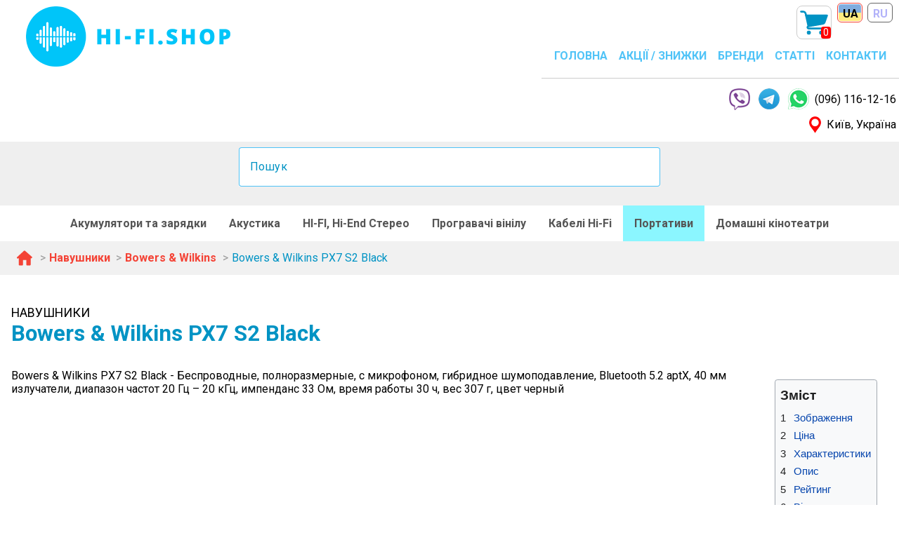

--- FILE ---
content_type: text/html; charset=utf-8
request_url: https://hi-fi.shop/uk/products/bowers-wilkins-px-7-s2-black
body_size: 12533
content:
 <!doctype html><html lang="uk"><head>  <script async src="https://www.googletagmanager.com/gtag/js?id=G-EDJFN4Z8VD"></script><script>function gtag(){dataLayer.push(arguments)}window.dataLayer=window.dataLayer||[],gtag("js",new Date),gtag("config","G-EDJFN4Z8VD")</script>  <meta charset="utf-8"><meta http-equiv="x-ua-compatible" content="ie=edge"><meta name="viewport" content="width=device-width,initial-scale=1,minimum-scale=1,shrink-to-fit=no"><meta name="format-detection" content="telephone=no"><link rel="apple-touch-icon" sizes="180x180" href="/apple-touch-icon.png"><link rel="icon" type="image/png" sizes="32x32" href="/favicon-32x32.png"><link rel="icon" type="image/png" sizes="16x16" href="/favicon-16x16.png"><link rel="manifest" href="/site.webmanifest"><link rel="mask-icon" href="/safari-pinned-tab.svg" color="#5bbad5"><meta name="msapplication-TileColor" content="#da532c"><meta name="theme-color" content="#ffffff"><link rel="shortcut icon" type="image/x-icon" href="/favicon-32x32.png"> <link rel="preconnect" href="https://fonts.googleapis.com"><link rel="preconnect" href="https://fonts.gstatic.com" crossorigin><link href="https://fonts.googleapis.com/css2?family=Roboto:ital,wght@0,400;0,700;1,400;1,700&display=swap" rel="stylesheet"> <title>Bowers &amp; Wilkins PX7 S2 Black. Купити у Києві, Харкові, Дніпрі, Одесі, Запоріжжі, Львові. Ціна, відгуки, опис.</title><meta name="description" content="Бездротові навушники Bowers &amp; Wilkins PX7 S2 Black: колір – весняний бузок, робочий час до 60 годин, вага – 320 грамів, частота – 10Гц-20кГц, виходи - Bluetooth (бездротовий), 3.5mm Mini Jack stereo, USB-C, Bluetooth 5.0 AAC, aptX HD, імпеданс 25 Ом. Купити в інтернет-магазині &#39;Hi-Fi.shop&#39; у Києві, Харкові, Дніпрі, Одесі, Запоріжжі, Львові. Доставка, гарантія, найкращі ціни."><meta name="keywords" content="B&amp;W PX 7 S2 Black, Bowers and Wilkins PX7 S2 Black, B&amp;W PX7 Series 2 Black, Bowers &amp; Wilkins PX7S2 in Black, PX7 S2 Wireless Headphones Black, B&amp;W PX7S2 Over-Ear Headphones Black, Bowers &amp; Wilkins PX7S2 Noise-Canceling Headphones Black, PX7S2 Hi-Fi Headphones in Black, B&amp;W PX7S2 Bluetooth Headphones Black, Bowers and Wilkins PX7S2 Closed-Back Headphones Black"> <link rel="canonical" href="https://hi-fi.shop/uk/products/bowers-wilkins-px-7-s2-black"><link rel="alternate" hreflang="uk" href="https://hi-fi.shop/uk/products/bowers-wilkins-px-7-s2-black"><link rel="alternate" hreflang="ru" href="https://hi-fi.shop/ru/products/bowers-wilkins-px-7-s2-black"><link rel="alternate" hreflang="x-default" href="https://hi-fi.shop/uk/products/bowers-wilkins-px-7-s2-black"> <meta property="og:title" content="Bowers &amp; Wilkins PX7 S2 Black. Купити у Києві, Харкові, Дніпрі, Одесі, Запоріжжі, Львові. Ціна, відгуки, опис."><meta property="og:type" content="website"><meta property="og:description" content="Бездротові навушники Bowers &amp; Wilkins PX7 S2 Black: колір – весняний бузок, робочий час до 60 годин, вага – 320 грамів, частота – 10Гц-20кГц, виходи - Bluetooth (бездротовий), 3.5mm Mini Jack stereo, USB-C, Bluetooth 5.0 AAC, aptX HD, імпеданс 25 Ом. Купити в інтернет-магазині &#39;Hi-Fi.shop&#39; у Києві, Харкові, Дніпрі, Одесі, Запоріжжі, Львові. Доставка, гарантія, найкращі ціни."><meta property="og:site_name" content="Продаж Hi-Fi та Hi-End техніки в Україні."><meta property="og:url" content="https://hi-fi.shop/uk/products/bowers-wilkins-px-7-s2-black">  <meta property="og:image" content="https://hi-fi.shop/images/products/bowers-wilkins-px-7-s2-black/bowers-wilkins-px-7-s2-black-1-w0.jpeg"><meta property="og:image:secure_url" content="https://hi-fi.shop/images/products/bowers-wilkins-px-7-s2-black/bowers-wilkins-px-7-s2-black-1-w0.jpeg"><meta property="og:image:alt" content="Навушники Bowers &amp; Wilkins PX7 S2 Black">  <meta property="og:locale" content="ua_UA"><meta property="og:locale:alternate" content="ru_RU"> <meta property="product:condition" content="new"> <meta property="product:category" content="Навушники"> <meta property="product:brand" content="Bowers &amp; Wilkins"> <meta property="product:price:amount" content=""><meta property="product:price:currency" content="UAH"> <link rel="stylesheet" href="/libs/photoswipe-5.3.2/photoswipe.css"><script>const shortCurrency="грн",lng="uk",productKey="bowers-wilkins-px-7-s2-black"</script><script defer="defer" src="/js/vendors.40d833.bundle.js"></script><script defer="defer" src="/js/productDetails.40d833.bundle.js"></script><link href="/css/productDetails.40d833.css" rel="stylesheet"></head><body> <header class="header"> <aside class="mdc-drawer mdc-drawer--modal drawer-navigation" dir="rtl"><div class="mdc-drawer__content"><nav class="mdc-list list-navigation"><div class="mdc-list-group__subheader list-group-header">Меню</div><div class="mdc-list-item list-navigation-item"></div><a class="mdc-list-item list-navigation-item " href="/uk"><span class="mdc-list-item__ripple"></span> <span class="mdc-list-item__text navigation-item-name">ГОЛОВНА</span></a><a class="mdc-list-item list-navigation-item " href="/uk/sale"><span class="mdc-list-item__ripple"></span> <span class="mdc-list-item__text navigation-item-name">АКЦІЇ / ЗНИЖКИ</span></a><a class="mdc-list-item list-navigation-item " href="/uk/brands"><span class="mdc-list-item__ripple"></span> <span class="mdc-list-item__text navigation-item-name">БРЕНДИ</span></a><a class="mdc-list-item list-navigation-item " href="/uk/articles"><span class="mdc-list-item__ripple"></span> <span class="mdc-list-item__text navigation-item-name">СТАТТІ</span></a><a class="mdc-list-item list-navigation-item " href="/uk/contacts"><span class="mdc-list-item__ripple"></span> <span class="mdc-list-item__text navigation-item-name">КОНТАКТИ</span></a><hr class="mdc-list-divider border-0"><div class="mdc-list-group__subheader list-group-header">Категорії</div><div class="mdc-list-item mdc-list-item--activated list-navigation-item"></div> <a class="mdc-list-item list-navigation-item " href="/uk/batteries-chargers"><span class="mdc-list-item__ripple"></span><span class="mdc-list-item__text navigation-item-name ">Акумулятори та зарядки</span></a><a class="mdc-list-item list-navigation-item " href="/uk/portable-power"><span class="mdc-list-item__ripple"></span><span class="mdc-list-item__text navigation-item-name dot-right">Зарядні станції</span></a><a class="mdc-list-item list-navigation-item " href="/uk/acoustics"><span class="mdc-list-item__ripple"></span><span class="mdc-list-item__text navigation-item-name ">Акустика</span></a><a class="mdc-list-item list-navigation-item " href="/uk/kolonki"><span class="mdc-list-item__ripple"></span><span class="mdc-list-item__text navigation-item-name dot-right">Підлогова акустика</span></a><a class="mdc-list-item list-navigation-item " href="/uk/rack-acoustics"><span class="mdc-list-item__ripple"></span><span class="mdc-list-item__text navigation-item-name dot-right">Полочна акустика</span></a><a class="mdc-list-item list-navigation-item " href="/uk/wall-acoustics"><span class="mdc-list-item__ripple"></span><span class="mdc-list-item__text navigation-item-name dot-right">Настінна акустика</span></a><a class="mdc-list-item list-navigation-item " href="/uk/central-channels"><span class="mdc-list-item__ripple"></span><span class="mdc-list-item__text navigation-item-name dot-right">Центральні канали</span></a><a class="mdc-list-item list-navigation-item " href="/uk/dolby-atmos-speakers"><span class="mdc-list-item__ripple"></span><span class="mdc-list-item__text navigation-item-name dot-right">Акустика Dolby Atmos</span></a><a class="mdc-list-item list-navigation-item " href="/uk/active-acoustics"><span class="mdc-list-item__ripple"></span><span class="mdc-list-item__text navigation-item-name dot-right">Активна та бездротова акустика</span></a><a class="mdc-list-item list-navigation-item " href="/uk/in-wall-acoustics"><span class="mdc-list-item__ripple"></span><span class="mdc-list-item__text navigation-item-name dot-right">Акустика що вбудовується</span></a><a class="mdc-list-item list-navigation-item " href="/uk/subwoofers"><span class="mdc-list-item__ripple"></span><span class="mdc-list-item__text navigation-item-name dot-right">Сабвуфери</span></a><a class="mdc-list-item list-navigation-item " href="/uk/outdoor-acoustics"><span class="mdc-list-item__ripple"></span><span class="mdc-list-item__text navigation-item-name dot-right">Всепогодна акустика</span></a><a class="mdc-list-item list-navigation-item " href="/uk/landscape-acoustics"><span class="mdc-list-item__ripple"></span><span class="mdc-list-item__text navigation-item-name dot-right">Ландшафтна акустика</span></a><a class="mdc-list-item list-navigation-item " href="/uk/stojki-dlya-akustiki"><span class="mdc-list-item__ripple"></span><span class="mdc-list-item__text navigation-item-name dot-right">Стійки для акустики</span></a><a class="mdc-list-item list-navigation-item " href="/uk/hi-fi-stereo"><span class="mdc-list-item__ripple"></span><span class="mdc-list-item__text navigation-item-name ">HI-FI, Hi-End Стерео</span></a><a class="mdc-list-item list-navigation-item " href="/uk/amplifiers"><span class="mdc-list-item__ripple"></span><span class="mdc-list-item__text navigation-item-name dot-right">Стерео підсилювачі</span></a><a class="mdc-list-item list-navigation-item " href="/uk/network-receivers"><span class="mdc-list-item__ripple"></span><span class="mdc-list-item__text navigation-item-name dot-right">Мережеві стерео ресивери</span></a><a class="mdc-list-item list-navigation-item " href="/uk/network-players-and-dacs"><span class="mdc-list-item__ripple"></span><span class="mdc-list-item__text navigation-item-name dot-right">Мережеві програвачі та ЦАПи</span></a><a class="mdc-list-item list-navigation-item " href="/uk/cd-players"><span class="mdc-list-item__ripple"></span><span class="mdc-list-item__text navigation-item-name dot-right">CD програвачі</span></a><a class="mdc-list-item list-navigation-item " href="/uk/mini-hi-fi-systems"><span class="mdc-list-item__ripple"></span><span class="mdc-list-item__text navigation-item-name dot-right">Мінісистеми Hi-Fi</span></a><a class="mdc-list-item list-navigation-item " href="/uk/accessories"><span class="mdc-list-item__ripple"></span><span class="mdc-list-item__text navigation-item-name dot-right">Аксесуари</span></a><a class="mdc-list-item list-navigation-item " href="/uk/dac"><span class="mdc-list-item__ripple"></span><span class="mdc-list-item__text navigation-item-name dot-right">ЦАПи / DAC</span></a><a class="mdc-list-item list-navigation-item " href="/uk/preamplifiers"><span class="mdc-list-item__ripple"></span><span class="mdc-list-item__text navigation-item-name dot-right">Попередні підсилювачі</span></a><a class="mdc-list-item list-navigation-item " href="/uk/av-processors"><span class="mdc-list-item__ripple"></span><span class="mdc-list-item__text navigation-item-name dot-right">AV процесори</span></a><a class="mdc-list-item list-navigation-item " href="/uk/power-amplifiers"><span class="mdc-list-item__ripple"></span><span class="mdc-list-item__text navigation-item-name dot-right">Підсилювачі потужності</span></a><a class="mdc-list-item list-navigation-item " href="/uk/head-turntables"><span class="mdc-list-item__ripple"></span><span class="mdc-list-item__text navigation-item-name ">Програвачі вінілу</span></a><a class="mdc-list-item list-navigation-item " href="/uk/turntables"><span class="mdc-list-item__ripple"></span><span class="mdc-list-item__text navigation-item-name dot-right">Програвачі вінілових дисків</span></a><a class="mdc-list-item list-navigation-item " href="/uk/phono"><span class="mdc-list-item__ripple"></span><span class="mdc-list-item__text navigation-item-name dot-right">Фонокоректори</span></a><a class="mdc-list-item list-navigation-item " href="/uk/cartridge-heads"><span class="mdc-list-item__ripple"></span><span class="mdc-list-item__text navigation-item-name dot-right">Головки звукознімачів</span></a><a class="mdc-list-item list-navigation-item " href="/uk/needles"><span class="mdc-list-item__ripple"></span><span class="mdc-list-item__text navigation-item-name dot-right">Голки звукознімачів</span></a><a class="mdc-list-item list-navigation-item " href="/uk/vinyl-record-cleaners"><span class="mdc-list-item__ripple"></span><span class="mdc-list-item__text navigation-item-name dot-right">Мийки для вінілу</span></a><a class="mdc-list-item list-navigation-item " href="/uk/hi-fi-cables"><span class="mdc-list-item__ripple"></span><span class="mdc-list-item__text navigation-item-name ">Кабелі Hi-Fi</span></a><a class="mdc-list-item list-navigation-item " href="/uk/subwoofer-cables"><span class="mdc-list-item__ripple"></span><span class="mdc-list-item__text navigation-item-name dot-right">Сабвуферні кабелі</span></a><a class="mdc-list-item list-navigation-item " href="/uk/interconnect-cables"><span class="mdc-list-item__ripple"></span><span class="mdc-list-item__text navigation-item-name dot-right">Міжблочні кабелі</span></a><a class="mdc-list-item list-navigation-item " href="/uk/speaker-cables"><span class="mdc-list-item__ripple"></span><span class="mdc-list-item__text navigation-item-name dot-right">Акустичні кабелі</span></a><a class="mdc-list-item list-navigation-item " href="/uk/digital-cables"><span class="mdc-list-item__ripple"></span><span class="mdc-list-item__text navigation-item-name dot-right">Цифрові оптичні кабелі</span></a><a class="mdc-list-item list-navigation-item " href="/uk/hdmi-cables"><span class="mdc-list-item__ripple"></span><span class="mdc-list-item__text navigation-item-name dot-right">HDMI кабелі</span></a><a class="mdc-list-item list-navigation-item " href="/uk/power-cables"><span class="mdc-list-item__ripple"></span><span class="mdc-list-item__text navigation-item-name dot-right">Силові кабелі</span></a><a class="mdc-list-item list-navigation-item " href="/uk/rca-cables"><span class="mdc-list-item__ripple"></span><span class="mdc-list-item__text navigation-item-name dot-right">RCA кабелі</span></a><a class="mdc-list-item list-navigation-item " href="/uk/portable"><span class="mdc-list-item__ripple"></span><span class="mdc-list-item__text navigation-item-name ">Портативи</span></a><a class="mdc-list-item list-navigation-item " href="/uk/headphones"><span class="mdc-list-item__ripple"></span><span class="mdc-list-item__text navigation-item-name dot-right">Навушники</span></a><a class="mdc-list-item list-navigation-item " href="/uk/hi-fi-players"><span class="mdc-list-item__ripple"></span><span class="mdc-list-item__text navigation-item-name dot-right">Hi-Fi плеєри</span></a><a class="mdc-list-item list-navigation-item " href="/uk/portable-acoustics"><span class="mdc-list-item__ripple"></span><span class="mdc-list-item__text navigation-item-name dot-right">Портативна акустика</span></a><a class="mdc-list-item list-navigation-item " href="/uk/home-cinemas"><span class="mdc-list-item__ripple"></span><span class="mdc-list-item__text navigation-item-name ">Домашні кінотеатри</span></a><a class="mdc-list-item list-navigation-item " href="/uk/projectors"><span class="mdc-list-item__ripple"></span><span class="mdc-list-item__text navigation-item-name dot-right">Проектори для домашніх кінотеатрів</span></a><a class="mdc-list-item list-navigation-item " href="/uk/home-theater-kits"><span class="mdc-list-item__ripple"></span><span class="mdc-list-item__text navigation-item-name dot-right">Комплекти домашніх кінотеатрів</span></a><a class="mdc-list-item list-navigation-item " href="/uk/karaoke"><span class="mdc-list-item__ripple"></span><span class="mdc-list-item__text navigation-item-name dot-right">Караоке</span></a><a class="mdc-list-item list-navigation-item " href="/uk/av-receivers"><span class="mdc-list-item__ripple"></span><span class="mdc-list-item__text navigation-item-name dot-right">AV Ресивери</span></a><a class="mdc-list-item list-navigation-item " href="/uk/sound-projectors"><span class="mdc-list-item__ripple"></span><span class="mdc-list-item__text navigation-item-name dot-right">Звукові проектори</span></a><a class="mdc-list-item list-navigation-item " href="/uk/mikshery"><span class="mdc-list-item__ripple"></span><span class="mdc-list-item__text navigation-item-name dot-right">Мікшери</span></a><a class="mdc-list-item list-navigation-item " href="/uk/projection-screens"><span class="mdc-list-item__ripple"></span><span class="mdc-list-item__text navigation-item-name dot-right">Проекційні екрани</span></a> </nav></div></aside><div class="mdc-drawer-scrim"></div> <div class="header-container"><div class="logo"><a href="/uk"><img src="/img/logos/hi-fi-shop-logo.png" alt="Логотип компанії Hi-Fi.shop Україна" title="Логотип компанії Hi-Fi.shop Україна"></a></div> <div class="menu-flags">   <div title="український"><div class="flag flag-uk"></div><div class="lng-key">UA</div></div>    <a href="/ru/products/bowers-wilkins-px-7-s2-black" title="русский"><div class="flag flag-ru"></div><div class="lng-key">RU</div></a>   </div> <div class="drawer-button"><a href="#" id="drawerOpener"><i class="icon icon-menu menu-icon"></i></a></div><div class="basket-header-icon-wrapper "><i class="icon icon-shopping-cart icon-big basket-header-icon"></i> <span class="basket-header-icon-items">0</span></div> <nav class="navigation"><ul><li class=""><a href="/uk">ГОЛОВНА</a></li><li class=""><a href="/uk/sale">АКЦІЇ / ЗНИЖКИ</a></li><li class=""><a href="/uk/brands">БРЕНДИ</a></li><li class=""><a href="/uk/articles">СТАТТІ</a></li><li class=""><a href="/uk/contacts">КОНТАКТИ</a></li></ul></nav> <div class="phones"><a class="viber-link" href="viber://chat?number=380961161216" target="_blank" title="Viber" rel="nofollow noopener noreferrer"><span class="social-logos viber"></span> </a><a href="https://t.me/HiFi_Shop_UA" target="_blank" title="Telegram" rel="nofollow noopener noreferrer"><span class="social-logos telegram"></span> </a><a href="https://wa.me/380961161216" target="_blank" title="WhatsApp" rel="nofollow noopener noreferrer"><span class="social-logos whats-app"></span> </a><span class="social-number">(096) 116-12-16</span><div><span class="social-logos place"></span>Київ, Україна</div></div> <aside class="search"><div class="search-container"><label class="mdc-text-field mdc-text-field--outlined text-field-search"><span class="mdc-notched-outline"><span class="mdc-notched-outline__leading"></span> <span class="mdc-notched-outline__notch"><span class="mdc-floating-label">Пошук</span></span><span class="mdc-notched-outline__trailing"></span> </span><input type="text" class="mdc-text-field__input"> <i class="icon icon-search hidden icon-vertical-middle" id="searchIcon"></i></label><div class="mdc-text-field-helper-line helper-text-line"><div class="mdc-text-field-helper-text helper-text" id="searchHelper" aria-hidden="true"></div></div></div></aside><aside class="search-result"><div class="search-result-container"></div></aside> </div> <div class="category-menu"><nav> <ul><li><a href="/uk/batteries-chargers"><span>Акумулятори та зарядки</span></a><div><ul><li><a href="/uk/portable-power"><span>Зарядні станції</span></a></li></ul></div></li><li><a href="/uk/acoustics"><span>Акустика</span></a><div><ul><li><a href="/uk/kolonki"><span>Підлогова акустика</span></a></li><li><a href="/uk/rack-acoustics"><span>Полочна акустика</span></a></li><li><a href="/uk/wall-acoustics"><span>Настінна акустика</span></a></li><li><a href="/uk/central-channels"><span>Центральні канали</span></a></li><li><a href="/uk/dolby-atmos-speakers"><span>Акустика Dolby Atmos</span></a></li><li><a href="/uk/active-acoustics"><span>Активна та бездротова акустика</span></a></li><li><a href="/uk/in-wall-acoustics"><span>Акустика що вбудовується</span></a></li><li><a href="/uk/subwoofers"><span>Сабвуфери</span></a></li><li><a href="/uk/outdoor-acoustics"><span>Всепогодна акустика</span></a></li><li><a href="/uk/landscape-acoustics"><span>Ландшафтна акустика</span></a></li><li><a href="/uk/stojki-dlya-akustiki"><span>Стійки для акустики</span></a></li></ul></div></li><li><a href="/uk/hi-fi-stereo"><span>HI-FI, Hi-End Стерео</span></a><div><ul><li><a href="/uk/amplifiers"><span>Стерео підсилювачі</span></a></li><li><a href="/uk/network-receivers"><span>Мережеві стерео ресивери</span></a></li><li><a href="/uk/network-players-and-dacs"><span>Мережеві програвачі та ЦАПи</span></a></li><li><a href="/uk/cd-players"><span>CD програвачі</span></a></li><li><a href="/uk/mini-hi-fi-systems"><span>Мінісистеми Hi-Fi</span></a></li><li><a href="/uk/accessories"><span>Аксесуари</span></a></li><li></li><li></li><li></li><li></li></ul></div></li><li><a href="/uk/head-turntables"><span>Програвачі вінілу</span></a><div><ul><li><a href="/uk/turntables"><span>Програвачі вінілових дисків</span></a></li><li><a href="/uk/phono"><span>Фонокоректори</span></a></li><li><a href="/uk/cartridge-heads"><span>Головки звукознімачів</span></a></li><li><a href="/uk/needles"><span>Голки звукознімачів</span></a></li><li></li></ul></div></li><li><a href="/uk/hi-fi-cables"><span>Кабелі Hi-Fi</span></a><div><ul><li><a href="/uk/subwoofer-cables"><span>Сабвуферні кабелі</span></a></li><li></li><li><a href="/uk/speaker-cables"><span>Акустичні кабелі</span></a></li><li><a href="/uk/digital-cables"><span>Цифрові оптичні кабелі</span></a></li><li><a href="/uk/hdmi-cables"><span>HDMI кабелі</span></a></li><li></li><li><a href="/uk/rca-cables"><span>RCA кабелі</span></a></li></ul></div></li><li class=" active"><a href="/uk/portable"><span>Портативи</span></a><div><ul><li class=" active"><a href="/uk/headphones"><span>Навушники</span></a></li><li></li><li><a href="/uk/portable-acoustics"><span>Портативна акустика</span></a></li></ul></div></li><li><a href="/uk/home-cinemas"><span>Домашні кінотеатри</span></a><div><ul><li><a href="/uk/projectors"><span>Проектори для домашніх кінотеатрів</span></a></li><li><a href="/uk/home-theater-kits"><span>Комплекти домашніх кінотеатрів</span></a></li><li><a href="/uk/karaoke"><span>Караоке</span></a></li><li><a href="/uk/av-receivers"><span>AV Ресивери</span></a></li><li><a href="/uk/sound-projectors"><span>Звукові проектори</span></a></li><li><a href="/uk/mikshery"><span>Мікшери</span></a></li><li><a href="/uk/projection-screens"><span>Проекційні екрани</span></a></li></ul></div></li></ul> </nav></div> <div class="basket-dialog mdc-dialog mdc-dialog--scrollable"><div class="mdc-dialog__container"><div class="mdc-dialog__surface"> <div class="basket-in-header"><button class="basket-control control-item basket-control-close">&#x2716;</button><div class="basket-header">Кошик</div><div class="hide" id="basketSpinner"><div class="loading-spinner"><i class="icon icon-spinner icon-big"></i></div></div><div class="basket-wrapper"><div class="basket-empty hide"></div><div class="basket-items hide"></div><div><div class="to-pay-wrapper"><div class="product-total"><span class="to-pay-text">До оплати за товар:</span><div class="total-wrapper-promotional hide"><span class="total"></span> <sup>грн</sup></div><div class="total-wrapper"><span class="total"></span> <sup>грн</sup></div></div><button class="mdc-button mdc-dialog__button control-item btn-order" data-href="/uk/basket">Оформити замовлення</button></div><button class="mdc-button mdc-dialog__button control-item" id="btnContinue">Продовжити покупки</button></div></div></div><div class="basket-item hide" id="basketItemTemplate" data-item-key=""><div class="product-container"><button class="basket-control control-item basket-control-delete">&#x2715;</button> <a href=""><div class="product-name"></div></a><a href=""><div class="basket-image-container"></div></a><div class="product-price-wrapper-promotional hide"><span class="product-price-promotional"></span> <sup class="promotional-currency"> грн</sup></div><div class="product-price-wrapper">Ціна: <span class="product-price"></span> <sup> грн</sup></div><div class="product-amount"><div class="product-amount-wrapper"><button class="basket-control control-item basket-control-minus">&minus;</button> <span class="amount-value"></span> шт <button class="basket-control control-item basket-control-plus">&plus;</button></div></div><div class="product-code-wrapper">Код: <span class="product-code"></span></div><div class="product-right-block"><div class="product-sub-total-wrapper-promotional hide"><span class="product-sub-total"></span> <sup>грн</sup></div><div class="product-sub-total-wrapper"><span class="product-sub-total"></span> <sup>грн</sup></div></div><div class="clear"></div></div></div> </div></div><div class="mdc-dialog__scrim"></div></div></header> <main class="main"> <nav class="breadcrumb" aria-label="breadcrumb"><ol itemscope="" itemtype="https://schema.org/BreadcrumbList"><li><a href="/uk"><i class="icon icon-home-orange icon-middle"></i></a></li>                     <li itemprop="itemListElement" itemscope itemtype="https://schema.org/ListItem"><a itemprop="item" href="/uk/headphones"><span itemprop="name">Навушники</span><span></span></a><meta itemprop="position" content="1"></li>  <li itemprop="itemListElement" itemscope itemtype="https://schema.org/ListItem"><a itemprop="item" href="/uk/headphones/bowers-wilkins"><span itemprop="name">Bowers &amp; Wilkins</span><span></span></a><meta itemprop="position" content="2"></li>  <li itemprop="itemListElement" itemscope itemtype="https://schema.org/ListItem" aria-current="page"><span itemprop="name">Bowers &amp; Wilkins PX7 S2 Black</span><meta itemprop="position" content="3"></li>  </ol></nav>  <div class="product-card" itemtype="https://schema.org/Product" itemscope><meta itemprop="mpn" content="243159"><meta itemprop="sku" content="243159"><meta itemprop="name" content="Bowers &amp; Wilkins PX7 S2 Black"><meta itemprop="model" content="PX7 S2 Black"><h1>  <span class="category-name">Навушники </span><span class="product-name"> Bowers &amp; Wilkins PX7 S2 Black</span>  </h1><div class="card-header-description" itemprop="description"> <div id="page-navigation" role="navigation"><h2 id="mw-toc-heading">Зміст</h2><ul>  <li><a href="#Зображення"><span class="num">1 </span><span class="text">Зображення</span></a></li>  <li><a href="#Ціна"><span class="num">2 </span><span class="text">Ціна</span></a></li>  <li><a href="#Характеристики"><span class="num">3 </span><span class="text">Характеристики</span></a></li>  <li><a href="#Опис"><span class="num">4 </span><span class="text">Опис</span></a></li>  <li><a href="#Рейтинг"><span class="num">5 </span><span class="text">Рейтинг</span></a></li>  <li><a href="#Відгуки"><span class="num">6 </span><span class="text">Відгуки</span></a></li>  </ul></div> <p>Bowers & Wilkins PX7 S2 Black - Беспроводные, полноразмерные, с микрофоном, гибридное шумоподавление, Bluetooth 5.2 aptX, 40 мм излучатели, диапазон частот 20 Гц – 20 кГц, импенданс 33 Ом, время работы 30 ч, вес 307 г, цвет черный</p> </div><div class="clear"></div><div class="gallery-and-services">  <section id="Зображення" class="gallery"><div class="gallery-header"><div class="card-divider"></div><i class="icon icon-images-orange h-icon"></i><h2>Зображення <span> Bowers &amp; Wilkins PX7 S2 Black</span></h2></div> <link itemprop="image" href="https://hi-fi.shop/images/products/bowers-wilkins-px-7-s2-black/bowers-wilkins-px-7-s2-black-1-w0.jpeg"> <link itemprop="image" href="https://hi-fi.shop/images/products/bowers-wilkins-px-7-s2-black/bowers-wilkins-px-7-s2-black-0-w0.jpeg"> <link itemprop="image" href="https://hi-fi.shop/images/products/bowers-wilkins-px-7-s2-black/bowers-wilkins-px-7-s2-black-2-w0.jpeg"> <link itemprop="image" href="https://hi-fi.shop/images/products/bowers-wilkins-px-7-s2-black/bowers-wilkins-px-7-s2-black-3-w0.jpeg"> <link itemprop="image" href="https://hi-fi.shop/images/products/bowers-wilkins-px-7-s2-black/bowers-wilkins-px-7-s2-black-4-w0.jpeg"> <div itemscope itemtype="https://schema.org/ImageGallery"><meta itemprop="headline" content="Bowers &amp; Wilkins PX7 S2 Black"><div class="photo-swipe-gallery"> <figure class="ratio-h" itemprop="associatedMedia" itemscope itemtype="https://schema.org/ImageObject"><a href="https://hi-fi.shop/images/products/bowers-wilkins-px-7-s2-black/bowers-wilkins-px-7-s2-black-1-w1600.webp" data-pswp-width="1600" data-pswp-height="1600"><meta itemprop="contentUrl" content="https://hi-fi.shop/images/products/bowers-wilkins-px-7-s2-black/bowers-wilkins-px-7-s2-black-1-w0.webp"><meta itemprop="thumbnail" content="https://hi-fi.shop/images/products/bowers-wilkins-px-7-s2-black/bowers-wilkins-px-7-s2-black-1-w360.webp"><meta itemprop="width" content="500"><meta itemprop="height" content="500"><meta itemprop="license" content="https://hi-fi.shop"><meta itemprop="acquireLicensePage" content="https://hi-fi.shop/uk/contacts"><div itemprop="creator" itemtype="https://schema.org/Person" itemscope><meta itemprop="name" content="Internet"></div><meta itemprop="copyrightNotice" content="Team"><meta itemprop="creditText" content="Hi-Fi.shop"><picture>    <source srcset="https://hi-fi.shop/images/products/bowers-wilkins-px-7-s2-black/bowers-wilkins-px-7-s2-black-1-w640.webp" type="image/webp" media="(min-width: 906px)"><source srcset="https://hi-fi.shop/images/products/bowers-wilkins-px-7-s2-black/bowers-wilkins-px-7-s2-black-1-w428.webp" type="image/webp" media="(min-width: 769px) and (max-width: 905px)"><source srcset="https://hi-fi.shop/images/products/bowers-wilkins-px-7-s2-black/bowers-wilkins-px-7-s2-black-1-w640.webp" type="image/webp" media="(min-width: 446px) and (max-width: 768px)"><source srcset="https://hi-fi.shop/images/products/bowers-wilkins-px-7-s2-black/bowers-wilkins-px-7-s2-black-1-w428.webp" type="image/webp" media="(min-width: 361px) and (max-width: 445px)"><source srcset="https://hi-fi.shop/images/products/bowers-wilkins-px-7-s2-black/bowers-wilkins-px-7-s2-black-1-w360.webp" type="image/webp">  <source srcset="https://hi-fi.shop/images/products/bowers-wilkins-px-7-s2-black/bowers-wilkins-px-7-s2-black-1-w640.jpeg" type="image/jpeg" media="(min-width: 906px)"><source srcset="https://hi-fi.shop/images/products/bowers-wilkins-px-7-s2-black/bowers-wilkins-px-7-s2-black-1-w428.jpeg" type="image/jpeg" media="(min-width: 769px) and (max-width: 905px)"><source srcset="https://hi-fi.shop/images/products/bowers-wilkins-px-7-s2-black/bowers-wilkins-px-7-s2-black-1-w640.jpeg" type="image/jpeg" media="(min-width: 446px) and (max-width: 768px)"><source srcset="https://hi-fi.shop/images/products/bowers-wilkins-px-7-s2-black/bowers-wilkins-px-7-s2-black-1-w428.jpeg" type="image/jpeg" media="(min-width: 361px) and (max-width: 445px)"><source srcset="https://hi-fi.shop/images/products/bowers-wilkins-px-7-s2-black/bowers-wilkins-px-7-s2-black-1-w360.jpeg" type="image/jpeg">  <img loading="lazy" src="https://hi-fi.shop/images/products/bowers-wilkins-px-7-s2-black/bowers-wilkins-px-7-s2-black-1-w640.jpeg" alt="навушники PX7 S2 Black" title="навушники PX7 S2 Black">  </picture></a><figcaption itemprop="caption description">навушники PX7 S2 Black</figcaption></figure> <figure class="ratio-h" itemprop="associatedMedia" itemscope itemtype="https://schema.org/ImageObject"><a href="https://hi-fi.shop/images/products/bowers-wilkins-px-7-s2-black/bowers-wilkins-px-7-s2-black-0-w1600.webp" data-pswp-width="1600" data-pswp-height="1600"><meta itemprop="contentUrl" content="https://hi-fi.shop/images/products/bowers-wilkins-px-7-s2-black/bowers-wilkins-px-7-s2-black-0-w0.webp"><meta itemprop="thumbnail" content="https://hi-fi.shop/images/products/bowers-wilkins-px-7-s2-black/bowers-wilkins-px-7-s2-black-0-w360.webp"><meta itemprop="width" content="500"><meta itemprop="height" content="500"><meta itemprop="license" content="https://hi-fi.shop"><meta itemprop="acquireLicensePage" content="https://hi-fi.shop/uk/contacts"><div itemprop="creator" itemtype="https://schema.org/Person" itemscope><meta itemprop="name" content="Internet"></div><meta itemprop="copyrightNotice" content="Team"><meta itemprop="creditText" content="Hi-Fi.shop"><picture>   <source srcset="https://hi-fi.shop/images/products/bowers-wilkins-px-7-s2-black/bowers-wilkins-px-7-s2-black-0-w96.webp" type="image/webp">  <source srcset="https://hi-fi.shop/images/products/bowers-wilkins-px-7-s2-black/bowers-wilkins-px-7-s2-black-0-w96.jpeg" type="image/jpeg"><img loading="lazy" src="https://hi-fi.shop/images/products/bowers-wilkins-px-7-s2-black/bowers-wilkins-px-7-s2-black-0-w96.jpeg" alt="навушники PX7 S2 Black" title="навушники PX7 S2 Black">  </picture></a><figcaption itemprop="caption description">навушники PX7 S2 Black</figcaption></figure> <figure class="ratio-h" itemprop="associatedMedia" itemscope itemtype="https://schema.org/ImageObject"><a href="https://hi-fi.shop/images/products/bowers-wilkins-px-7-s2-black/bowers-wilkins-px-7-s2-black-2-w1600.webp" data-pswp-width="1600" data-pswp-height="1600"><meta itemprop="contentUrl" content="https://hi-fi.shop/images/products/bowers-wilkins-px-7-s2-black/bowers-wilkins-px-7-s2-black-2-w0.webp"><meta itemprop="thumbnail" content="https://hi-fi.shop/images/products/bowers-wilkins-px-7-s2-black/bowers-wilkins-px-7-s2-black-2-w360.webp"><meta itemprop="width" content="500"><meta itemprop="height" content="500"><meta itemprop="license" content="https://hi-fi.shop"><meta itemprop="acquireLicensePage" content="https://hi-fi.shop/uk/contacts"><div itemprop="creator" itemtype="https://schema.org/Person" itemscope><meta itemprop="name" content="Internet"></div><meta itemprop="copyrightNotice" content="Team"><meta itemprop="creditText" content="Hi-Fi.shop"><picture>   <source srcset="https://hi-fi.shop/images/products/bowers-wilkins-px-7-s2-black/bowers-wilkins-px-7-s2-black-2-w96.webp" type="image/webp">  <source srcset="https://hi-fi.shop/images/products/bowers-wilkins-px-7-s2-black/bowers-wilkins-px-7-s2-black-2-w96.jpeg" type="image/jpeg"><img loading="lazy" src="https://hi-fi.shop/images/products/bowers-wilkins-px-7-s2-black/bowers-wilkins-px-7-s2-black-2-w96.jpeg" alt="навушники PX7 S2 Black" title="навушники PX7 S2 Black">  </picture></a><figcaption itemprop="caption description">навушники PX7 S2 Black</figcaption></figure> <figure class="ratio-h" itemprop="associatedMedia" itemscope itemtype="https://schema.org/ImageObject"><a href="https://hi-fi.shop/images/products/bowers-wilkins-px-7-s2-black/bowers-wilkins-px-7-s2-black-3-w1600.webp" data-pswp-width="1600" data-pswp-height="1600"><meta itemprop="contentUrl" content="https://hi-fi.shop/images/products/bowers-wilkins-px-7-s2-black/bowers-wilkins-px-7-s2-black-3-w0.webp"><meta itemprop="thumbnail" content="https://hi-fi.shop/images/products/bowers-wilkins-px-7-s2-black/bowers-wilkins-px-7-s2-black-3-w360.webp"><meta itemprop="width" content="500"><meta itemprop="height" content="500"><meta itemprop="license" content="https://hi-fi.shop"><meta itemprop="acquireLicensePage" content="https://hi-fi.shop/uk/contacts"><div itemprop="creator" itemtype="https://schema.org/Person" itemscope><meta itemprop="name" content="Internet"></div><meta itemprop="copyrightNotice" content="Team"><meta itemprop="creditText" content="Hi-Fi.shop"><picture>   <source srcset="https://hi-fi.shop/images/products/bowers-wilkins-px-7-s2-black/bowers-wilkins-px-7-s2-black-3-w96.webp" type="image/webp">  <source srcset="https://hi-fi.shop/images/products/bowers-wilkins-px-7-s2-black/bowers-wilkins-px-7-s2-black-3-w96.jpeg" type="image/jpeg"><img loading="lazy" src="https://hi-fi.shop/images/products/bowers-wilkins-px-7-s2-black/bowers-wilkins-px-7-s2-black-3-w96.jpeg" alt="навушники PX7 S2 Black" title="навушники PX7 S2 Black">  </picture></a><figcaption itemprop="caption description">навушники PX7 S2 Black</figcaption></figure> <figure class="ratio-h" itemprop="associatedMedia" itemscope itemtype="https://schema.org/ImageObject"><a href="https://hi-fi.shop/images/products/bowers-wilkins-px-7-s2-black/bowers-wilkins-px-7-s2-black-4-w1600.webp" data-pswp-width="1600" data-pswp-height="1600"><meta itemprop="contentUrl" content="https://hi-fi.shop/images/products/bowers-wilkins-px-7-s2-black/bowers-wilkins-px-7-s2-black-4-w0.webp"><meta itemprop="thumbnail" content="https://hi-fi.shop/images/products/bowers-wilkins-px-7-s2-black/bowers-wilkins-px-7-s2-black-4-w360.webp"><meta itemprop="width" content="500"><meta itemprop="height" content="500"><meta itemprop="license" content="https://hi-fi.shop"><meta itemprop="acquireLicensePage" content="https://hi-fi.shop/uk/contacts"><div itemprop="creator" itemtype="https://schema.org/Person" itemscope><meta itemprop="name" content="Internet"></div><meta itemprop="copyrightNotice" content="Team"><meta itemprop="creditText" content="Hi-Fi.shop"><picture>   <source srcset="https://hi-fi.shop/images/products/bowers-wilkins-px-7-s2-black/bowers-wilkins-px-7-s2-black-4-w96.webp" type="image/webp">  <source srcset="https://hi-fi.shop/images/products/bowers-wilkins-px-7-s2-black/bowers-wilkins-px-7-s2-black-4-w96.jpeg" type="image/jpeg"><img loading="lazy" src="https://hi-fi.shop/images/products/bowers-wilkins-px-7-s2-black/bowers-wilkins-px-7-s2-black-4-w96.jpeg" alt="навушники PX7 S2 Black" title="навушники PX7 S2 Black">  </picture></a><figcaption itemprop="caption description">навушники PX7 S2 Black</figcaption></figure> </div></div></section>  <div id="Ціна" class="services-wrapper"><div class="offer limited-availability" itemprop="offers" itemtype="https://schema.org/Offer" itemscope=""><div itemprop="hasMerchantReturnPolicy" itemtype="https://schema.org/MerchantReturnPolicy" itemscope><meta itemprop="applicableCountry" content="UA"><meta itemprop="returnPolicyCategory" content="https://schema.org/MerchantReturnFiniteReturnWindow"><meta itemprop="merchantReturnDays" content="14"><meta itemprop="returnMethod" content="https://schema.org/ReturnByMail"><meta itemprop="returnFees" content="https://schema.org/FreeReturn"></div>  <div class="offer-header"><div class="card-divider"></div><i class="icon icon-credit-card-orange h-icon"></i><h2>Ціна <span> Bowers &amp; Wilkins PX7 S2 Black</span></h2><link itemprop="url" href="/uk/products/bowers-wilkins-px-7-s2-black"><meta itemprop="itemCondition" content="https://schema.org/NewCondition"><meta itemprop="priceValidUntil" content="2025-12-31"><div itemprop="seller" itemscope itemtype="https://schema.org/Organization"><meta itemprop="name" content="Hi-Fi.shop"><meta itemprop="url" content="https://hi-fi.shop"></div></div><div class="code-sku">  <div class="product-vendor-code"> Код товару (артикул): <span class="sku">243159</span></div>   </div>  <div class="stock-price-wrapper"><div class="stock-status"><link itemprop="availability" href="https://schema.org/PreOrder"><i class="icon icon-small icon-circle-question-solid-grey availability-icon"></i> <span class="availability">Наявність уточнюйте</span></div><div class="price-wrapper">  <span class="price-container"><span itemprop="price" content="18447">18 447</span><sup itemprop="priceCurrency" content="UAH"> грн</sup></span>  </div></div>   <div class="official-shop"><img alt="" src="/img/official-shop/bowers-wilkins.png"> <strong>Офіційний </strong><strong>продавець</strong><i class="icon icon-certificate-diploma-red icon-3 official-shop-icon"></i></div>    <div class="product-not-available-text">Можливо, даний товар закінчився на складі або одиниці товару, що залишилися, знаходяться в резерві. Якщо вас цікавить даний товар, ви можете зробити нам запит по телефону, через е-маїл чи месенджери, ми перевіримо статус наявності даного товару та одразу зв&#39;яжемося з вами.</div>    <div><div class="delivery"><i class="icon icon-local-shipping-blue h3-icon"></i><h3>Доставка </h3><span> <p>На даний товар надається <b class="color-green">безкоштовна</b> доставка.</p>
 <h4>Методи доставки:</h4>
 <ul>
 <li><span>У відділення "Нової Пошти" - <span class="color-green">безкоштовно</span></span></li>
 <li><span>Наш кур'єр за вказаною адресою у Києві - <span class="color-green">безкоштовно</span></span></li>
 </ul></span></div></div><div itemprop="shippingDetails" itemtype="https://schema.org/OfferShippingDetails" itemscope><div itemprop="shippingRate" itemtype="https://schema.org/MonetaryAmount" itemscope><meta itemprop="value" content="0"><meta itemprop="currency" content="UAH"></div><div itemprop="shippingDestination" itemtype="https://schema.org/DefinedRegion" itemscope><meta itemprop="addressCountry" content="UA"></div><div itemprop="deliveryTime" itemtype="https://schema.org/ShippingDeliveryTime" itemscope><div itemprop="handlingTime" itemtype="https://schema.org/QuantitativeValue" itemscope><meta itemprop="minValue" content="0"><meta itemprop="maxValue" content="30"><meta itemprop="unitCode" content="DAY"></div><div itemprop="transitTime" itemtype="https://schema.org/QuantitativeValue" itemscope><meta itemprop="minValue" content="1"><meta itemprop="maxValue" content="30"><meta itemprop="unitCode" content="DAY"></div></div></div>  <div class="payment-type"><i class="icon icon-credit-score-blue h3-icon"></i><h3>Оплата</h3> <p>Сплатити товар будь-яким із способів:</p>
 <h4>Способи оплати</h4>
 <ul>
 <li><span>Готівкою</span></li>
 <li><span>Безготівковий платіж</span></li>
 <li><span>Visa/Mastercard</span></li>
 </ul> </div>  </div><div class="clear"></div></div>  <div class="warranty"><i class="icon icon-verified-user-blue h3-icon"></i><h3>Гарантія та Сервіс</h3><p>На даний товар надається <b class="color-green">12 місяців</b> офіційної гарантії.</p></div>  </div>  <div id="Характеристики" class="characteristics"><i class="icon icon-list-ul-orange h-icon"></i><h2>Характеристики <span> Bowers &amp; Wilkins PX7 S2 Black</span></h2><div class="card-divider color-secondary card-divider-top"></div><div><ul>  <li><div><h3>Основні дані</h3>  <dl><div itemprop="category" itemtype="https://schema.org/Thing" itemscope><dt>Категорія</dt><dd><a href="/uk/headphones" itemprop="url"><span itemprop="name">Навушники</span></a></dd></div></dl>   <dl><div itemprop="brand" itemtype="https://schema.org/Brand" itemscope><dt>Бренд</dt><dd><a href="/uk/brands/bowers-wilkins" itemprop="url"><span itemprop="name">Bowers &amp; Wilkins</span></a></dd></div></dl>   </div></li>   <li><div><h3>Загальні</h3><dl>  <div><dt><span>колір</span><div class="ch-description"></div></dt><dd>  <ul class="ch-data-list">  <li class="char-data"> чорний  </li></ul>   </dd></div>  <div><dt><span>наявність мікрофона</span><div class="ch-description"></div></dt><dd>  присутній    </dd></div>  <div><dt><span>активне шумозаглушення</span><div class="ch-description"></div></dt><dd>  присутній    </dd></div>  <div><dt><span>акустичне оформлення</span><div class="ch-description"></div></dt><dd>  <ul class="ch-data-list">  <li class="char-data"> закриті  </li></ul>   </dd></div>  <div><dt><span>тип конструкції</span><div class="ch-description"></div></dt><dd>  <ul class="ch-data-list">  <li class="char-data"> накладні  </li></ul>   </dd></div>  <div><dt><span>тип підключення</span><div class="ch-description"></div></dt><dd>  <ul class="ch-data-list">  <li class="char-data"> бездротові  </li></ul>   </dd></div>  </dl></div></li>  </ul></div></div> <div id="Опис" class="description"><div class="card-divider"></div><i class="icon icon-text-paragraph-orange h-icon"></i><h2>Опис <span> Bowers &amp; Wilkins PX7 S2 Black</span></h2><div> <h3>Навушники Bowers & Wilkins PX7 S2 Black</h3><p><strong>Bowers &amp; Wilkins PI7 S2 – друге покоління преміальних TWS-навушників</strong></p><p>Pi7 S2 зберігають найкраще в галузі звучання з високою роздільною здатністю своїх попередників, одночасно покращуючи можливості підключення, час автономної роботи навушників, зручність використання та представляючи три нові варіанти обробки преміум-класу.</p><p>Pi7 S2 - це найновіша модель навушників, яка повністю інтегрована з додатком Bowers &amp; Wilkins Music. Пропонуючи зручний інтерфейс користувача, разом з налаштуванням режимів шумоподавлення та регулюванням датчика наближення, програма Music підтримує також потокову передачу у високій роздільній здатності безпосередньо з вашого мобільного пристрою на навушники через такі стрімінгові сервіси, як Qobuz, TIDAL і Deezer.</p><p><strong>Технологія бездротової ретрансляції звуку</strong></p><p>Pi7 S2 пропонує бездротову ретрансляцію звуку - революційну функцію, спочатку представлену в моделі першого покоління, завдяки якій користувачі можуть підключатися до зовнішнього джерела звуку, наприклад, до розважальної системи в польоті літаком, а потім через бездротову мережу ретранслювати звук з цього джерела на навушники через смарт-футляр для заряджання, і все це з визначною якістю звуку.</p><p><strong>Інтелектуальні, інтуїтивно зрозумілі функції</strong></p><p>Навушниками можна керувати за допомогою простого інтерфейсу користувача з однією кнопкою – є одна ємнісна кнопка на кожному навушнику, яка може виконувати безліч завдань просто та елегантно – у поєднанні з підтримкою голосового помічника через Siri або Google Assistant, залежно від підключеного пристрою. Програма Bowers &amp; Wilkins Music також пропонує ряд налаштувань для клієнтів, які хочуть точно налаштувати навушники відповідно до своїх уподобань.</p><p><strong>Новий рівень бездротового звуку (True Wireless)</strong></p><p>Як флагманська модель типу True Wireless, Pi7 S2 пропонує підтримку кодека Qualcomm aptX Adaptive, що дозволяє передавати музику у високій роздільній здатності з сумісних потокових сервісів і пристроїв з підтримкою бездротової передачі 24 біт/48 кГц між кожним навушником. Разом ці дві технології продовжують робити Pi7 S2 одними з небагатьох TWS навушників, здатних підтримувати звук високої роздільної здатності по всьому шляху від джерела музики до ваших вух.</p><p><strong>Слухайте улюблену музику та фільми так, як задумав виконавець</strong></p><p>Pi7 S2 оснащені 9.2-мм виготовленими на замовлення динаміками Bowers &amp; Wilkins, об'єднаними з високочастотним випромінювачем зі збалансованим якорем, причому кожен із чотирьох драйверів працює свій власний підсилювач. Pi7 S2 пропонує також адаптивне шумозаглушення (ANC) для автоматичного моніторингу, аналізу та адаптації до навколишнього середовища, щоб забезпечити максимально можливу якість безперервного прослуховування. Ця система ANC працює разом із шістьма мікрофонами – по три в кожному навушнику – для забезпечення кришталево чистої якості звуку при телефонних дзвінках.</p><h3>Особливості:</h3><ul><li>24-бітове аудіо з'єднання;</li><li>2-смугова конструкція динаміків;</li><li>високопродуктивний DSP процесор Bluetooth 5.0 з aptX Adaptive;</li><li>адаптивне активне шумозаглушення (ANC);</li><li>ретрансляція аудіо через зарядний футляр;</li><li>бездротове заряджання та через порт USB-C;</li><li>підтримка швидкого заряджання.</li></ul><h3>Комплектація:</h3><ul><li>навушники;</li><li>зарядний кейс;</li><li>USB-C – USB-C зарядний кабель;</li><li>3 пари змінних насадок (S/M/L);</li><li>документація.й футляр: 47 грядний футляр: 47 г</li></ul>  <h3>Скорочені назви Bowers &amp; Wilkins PX7 S2 Black:</h3><ul>  <li><strong>B&amp;W PX 7 S2 Black</strong></li>  <li><strong>Bowers and Wilkins PX7 S2 Black</strong></li>  <li><strong>B&amp;W PX7 Series 2 Black</strong></li>  <li><strong>Bowers &amp; Wilkins PX7S2 in Black</strong></li>  <li><strong>PX7 S2 Wireless Headphones Black</strong></li>  <li><strong>B&amp;W PX7S2 Over-Ear Headphones Black</strong></li>  <li><strong>Bowers &amp; Wilkins PX7S2 Noise-Canceling Headphones Black</strong></li>  <li><strong>PX7S2 Hi-Fi Headphones in Black</strong></li>  <li><strong>B&amp;W PX7S2 Bluetooth Headphones Black</strong></li>  <li><strong>Bowers and Wilkins PX7S2 Closed-Back Headphones Black</strong></li>  </ul>  </div></div><div class="clear"></div>   <div id="Рейтинг" class="rating"><div class="card-divider"></div><i class="icon icon-chat-right-dots-orange h-icon"></i><h2>Рейтинг <span> Bowers &amp; Wilkins PX7 S2 Black</span></h2><div class="rating-wrapper rating-total" itemprop="aggregateRating" itemtype="https://schema.org/AggregateRating" itemscope=""><meta itemprop="ratingCount" content="1"><meta itemprop="worstRating" content="1"><div class="rating-info">Загальний рейтинг: <span itemprop="ratingValue">5</span>/<span itemprop="bestRating">5</span></div><div class="link"><div>  <i class="icon icon-star-fill-orange h-icon"></i>  <i class="icon icon-star-fill-orange h-icon"></i>  <i class="icon icon-star-fill-orange h-icon"></i>  <i class="icon icon-star-fill-orange h-icon"></i>  <i class="icon icon-star-fill-orange h-icon"></i>  </div><div class="review-length">Відгуки: <span itemprop="reviewCount">1</span></div></div></div></div>  <div id="Відгуки" class="reviews"><div class="card-divider"></div><i class="icon icon-chat-right-text-orange h-icon"></i><h2>Відгуки <span> Bowers &amp; Wilkins PX7 S2 Black</span></h2><div class="btn-rate-wrapper"><button class="mdc-button mdc-button--raised btn-write-review"><span class="mdc-button__ripple"></span> <i class="icon icon-reviews-white btn-icon"></i> <span class="mdc-button__label">Написати відгук</span></button></div>  <div class="reviews-container">  <div class="review" itemprop="review" itemtype="https://schema.org/Review" itemscope=""><div class="date" itemprop="datePublished" content="2023-05-24">2023-05-24</div><button class="mdc-button mdc-button--raised btn-review-edit hide"><span class="mdc-button__ripple"></span> <i class="icon icon-pencil-square review-edit-icon"></i></button><div class="rating" itemprop="reviewRating" itemscope="" itemtype="https://schema.org/Rating"><div>  <i class="icon icon-star-fill-orange h-icon"></i>  <i class="icon icon-star-fill-orange h-icon"></i>  <i class="icon icon-star-fill-orange h-icon"></i>  <i class="icon icon-star-fill-orange h-icon"></i>  <i class="icon icon-star-fill-orange h-icon"></i>  </div><meta itemprop="worstRating" content="1"><div class="rating-info">Оценка <span itemprop="ratingValue">5</span>/<span itemprop="bestRating">5</span></div></div><div class="review-header"><div itemprop="author" itemscope="" itemtype="https://schema.org/Person"><span class="author-name" itemprop="name">Дмитрий</span></div><span class="name" itemprop="name">Bowers &amp; Wilkins PX 7 S2 Black</span></div><p class="description" itemprop="description">Качество звука просто потрясающее - я наслаждаюсь чистыми и детальными звуками во всех частотных диапазонах. Они обеспечивают отличную изоляцию от внешних шумов, благодаря чему могу полностью погрузиться в музыку или аудиокниги.
Наушники очень комфортны в ношении. Они хорошо прилегают к ушам и не вызывают дискомфорта даже при продолжительном использовании. Батарея долговечная, и я могу наслаждаться музыкой в течение длительного времени без необходимости частой зарядки.
Кроме того, наушники имеют стильный дизайн, который подходит к любому образу. Мне нравится их черный цвет и элегантная отделка.</p>  </div>  </div>  <div class="review-template hide"><div class="date"></div><div class="rating"><div class="stars-wrapper"></div><div class="rating-info">Оценка <span></span>/<span>5</span></div></div><div class="review-header"><div><span class="author-name"></span></div><span class="name"></span></div><p class="description"></p><div class="replies-container"><div class="review-reply"><div class="date"></div><div class="review-header"><div><span class="author-name"></span></div></div><p class="description"></p></div></div></div></div> <div class="edit-review mdc-dialog mdc-dialog--fullscreen"><div class="mdc-dialog__container"><div class="mdc-dialog__surface"><div class="mdc-dialog__header"><div class="mdc-dialog__title" id="my-dialog-title"> Відгук </div><button class="mdc-icon-button mdc-dialog__close" data-mdc-dialog-action="close"><i class="icon icon-close"></i></button></div><div class="mdc-dialog__content" id="my-dialog-content"><form id="editReviewForm"><div class="mdc-text-field mdc-text-field--outlined mdc-text-field--no-label my-text-field" data-review="author"><span class="mdc-notched-outline"><span class="mdc-notched-outline__leading"></span> <span class="mdc-notched-outline__notch"><label class="mdc-floating-label" for="authorReview">Ім&#39;я</label> </span><span class="mdc-notched-outline__trailing"></span> </span><input type="text" class="mdc-text-field__input" autocomplete="off" id="authorReview" aria-label="Author" required></div><div class="mdc-text-field mdc-text-field--outlined my-text-field" data-review="name"><span class="mdc-notched-outline"><span class="mdc-notched-outline__leading"></span> <span class="mdc-notched-outline__notch"><label class="mdc-floating-label" for="nameReview">Тема</label> </span><span class="mdc-notched-outline__trailing"></span> </span><input type="text" class="mdc-text-field__input" autocomplete="off" id="nameReview" required></div><div class="mdc-text-field mdc-text-field--outlined mdc-text-field--textarea mdc-text-field--no-label my-text-field" data-review="description"><span class="mdc-notched-outline"><span class="mdc-notched-outline__leading"></span> <span class="mdc-notched-outline__notch" style=""><label class="mdc-floating-label" for="descriptionReview">Відгук</label></span> <span class="mdc-notched-outline__trailing"></span> </span><textarea class="mdc-text-field__input" rows="3" cols="40" maxlength="2048" required id="descriptionReview"></textarea></div><div class="rating-wrapper rating-control"><div class="rating-info">Поставити Оцінку від <span>1</span> до <span>5</span></div><div class="link color-primary-dark"><div id="rateStar"><i class="icon icon-star-border h-icon"></i> <i class="icon icon-star-border h-icon"></i> <i class="icon icon-star-border h-icon"></i> <i class="icon icon-star-border h-icon"></i> <i class="icon icon-star-border h-icon"></i></div></div></div></form></div><div class="alert-button-controls"><button type="button" class="mdc-button mdc-button--raised mdc-dialog__button" data-mdc-dialog-action="delete" disabled="disabled"><span class="mdc-button__ripple"></span> <span class="mdc-button__label">Вилучити</span></button> <button type="button" class="mdc-button mdc-button--raised mdc-dialog__button" data-mdc-dialog-action="accept" disabled="disabled" data-mdc-dialog-button-default><span class="mdc-button__ripple"></span> <span class="mdc-button__label">Зберегти</span></button> <button type="button" class="mdc-button mdc-button--raised mdc-dialog__button" data-mdc-dialog-action="close"><span class="mdc-button__ripple"></span> <span class="mdc-button__label">Скасувати</span></button></div></div></div><div class="mdc-dialog__scrim"></div></div> </div> <div class="alert-from-server mdc-dialog"><div class="mdc-dialog__container"><div class="mdc-dialog__surface"><div class="mdc-dialog__title" id="alert-title"></div><div class="mdc-dialog__content" id="alert-content"></div><div class="mdc-dialog__actions"><button type="button" class="mdc-button mdc-button--raised mdc-dialog__button" data-mdc-dialog-action="accept"><span class="mdc-button__ripple"></span> <span class="mdc-button__label">OK</span></button></div></div></div><div class="mdc-dialog__scrim"></div></div> </main><footer> <div class="categories categories-list"><div class="categories-container"><h2>Категории товаров</h2><ul>  <li><a href="/uk/kolonki" title="">Підлогова акустика</a></li>  <li><a href="/uk/subwoofers" title="">Сабвуфери</a></li>  <li><a href="/uk/av-receivers" title="">AV Ресивери</a></li>  <li><a href="/uk/network-receivers" title="">Мережеві стерео ресивери</a></li>  <li><a href="/uk/projectors" title="">Проектори для домашніх кінотеатрів</a></li>  <li><a href="/uk/hdmi-cables" title="">HDMI кабелі</a></li>  <li><a href="/uk/rca-cables" title="">RCA кабелі</a></li>  <li><a href="/uk/rack-acoustics" title="">Полочна акустика</a></li>  <li><a href="/uk/wall-acoustics" title="">Настінна акустика</a></li>  <li><a href="/uk/central-channels" title="">Центральні канали</a></li>  <li><a href="/uk/dolby-atmos-speakers" title="">Акустика Dolby Atmos</a></li>  <li><a href="/uk/active-acoustics" title="">Активна та бездротова акустика</a></li>  <li><a href="/uk/in-wall-acoustics" title="">Акустика що вбудовується</a></li>  <li><a href="/uk/outdoor-acoustics" title="">Всепогодна акустика</a></li>  <li><a href="/uk/landscape-acoustics" title="">Ландшафтна акустика</a></li>  <li><a href="/uk/turntables" title="">Програвачі вінілових дисків</a></li>  <li><a href="/uk/phono" title="">Фонокоректори</a></li>  <li><a href="/uk/cartridge-heads" title="">Головки звукознімачів</a></li>  <li><a href="/uk/needles" title="">Голки звукознімачів</a></li>  <li><a href="/uk/speaker-cables" title="">Акустичні кабелі</a></li>  <li><a href="/uk/digital-cables" title="">Цифрові оптичні кабелі</a></li>  <li><a href="/uk/subwoofer-cables" title="">Сабвуферні кабелі</a></li>  <li><a href="/uk/home-theater-kits" title="">Комплекти домашніх кінотеатрів</a></li>  <li><a href="/uk/sound-projectors" title="">Звукові проектори</a></li>  <li><a href="/uk/projection-screens" title="">Проекційні екрани</a></li>  <li><a href="/uk/amplifiers" title="">Стерео підсилювачі</a></li>  <li><a href="/uk/cd-players" title="">CD програвачі</a></li>  <li><a href="/uk/mini-hi-fi-systems" title="">Мінісистеми Hi-Fi</a></li>  <li><a href="/uk/headphones" title="">Навушники</a></li>  <li><a href="/uk/portable-acoustics" title="">Портативна акустика</a></li>  <li><a href="/uk/mikshery" title="">Мікшери</a></li>  <li><a href="/uk/stojki-dlya-akustiki" title="">Стійки для акустики</a></li>  <li><a href="/uk/karaoke" title="">Караоке</a></li>  <li><a href="/uk/portable-power" title="">Зарядні станції</a></li>  <li><a href="/uk/accessories" title="">Аксесуари</a></li>  <li><a href="/uk/network-players-and-dacs" title="">Мережеві програвачі та ЦАПи</a></li>  </ul></div></div> <div class="footer"><div><ul><li> © 2021 - 2024 Hi-Fi.shop </li></ul></div></div> </footer>  </body></html>

--- FILE ---
content_type: text/css
request_url: https://hi-fi.shop/css/productDetails.40d833.css
body_size: 44063
content:
.mdc-icon-button{font-size:24px;height:48px;padding:12px;width:48px}.mdc-icon-button .mdc-icon-button__focus-ring{display:none}.mdc-icon-button.mdc-ripple-upgraded--background-focused .mdc-icon-button__focus-ring,.mdc-icon-button:not(.mdc-ripple-upgraded):focus .mdc-icon-button__focus-ring{display:block;max-height:48px;max-width:48px}@media screen and (forced-colors:active){.mdc-icon-button.mdc-ripple-upgraded--background-focused .mdc-icon-button__focus-ring,.mdc-icon-button:not(.mdc-ripple-upgraded):focus .mdc-icon-button__focus-ring{border:2px solid transparent;border-radius:6px;box-sizing:content-box;height:100%;left:50%;pointer-events:none;position:absolute;top:50%;transform:translate(-50%,-50%);width:100%}}@media screen and (forced-colors:active)and (forced-colors:active){.mdc-icon-button.mdc-ripple-upgraded--background-focused .mdc-icon-button__focus-ring,.mdc-icon-button:not(.mdc-ripple-upgraded):focus .mdc-icon-button__focus-ring{border-color:CanvasText}}@media screen and (forced-colors:active){.mdc-icon-button.mdc-ripple-upgraded--background-focused .mdc-icon-button__focus-ring:after,.mdc-icon-button:not(.mdc-ripple-upgraded):focus .mdc-icon-button__focus-ring:after{border:2px solid transparent;border-radius:8px;content:"";display:block;height:calc(100% + 4px);left:50%;position:absolute;top:50%;transform:translate(-50%,-50%);width:calc(100% + 4px)}}@media screen and (forced-colors:active)and (forced-colors:active){.mdc-icon-button.mdc-ripple-upgraded--background-focused .mdc-icon-button__focus-ring:after,.mdc-icon-button:not(.mdc-ripple-upgraded):focus .mdc-icon-button__focus-ring:after{border-color:CanvasText}}.mdc-icon-button.mdc-icon-button--reduced-size .mdc-icon-button__ripple{height:40px;margin:4px;width:40px}.mdc-icon-button.mdc-icon-button--reduced-size.mdc-ripple-upgraded--background-focused .mdc-icon-button__focus-ring,.mdc-icon-button.mdc-icon-button--reduced-size:not(.mdc-ripple-upgraded):focus .mdc-icon-button__focus-ring{max-height:40px;max-width:40px}.mdc-icon-button:disabled{color:rgba(0,0,0,.38);color:var(--mdc-theme-text-disabled-on-light,rgba(0,0,0,.38))}.mdc-icon-button img,.mdc-icon-button svg{height:24px;width:24px}.mdc-icon-button{fill:currentColor;background-color:transparent;border:none;box-sizing:border-box;color:inherit;cursor:pointer;display:inline-block;outline:none;overflow:visible;position:relative;text-decoration:none;-webkit-user-select:none;-moz-user-select:none;user-select:none;z-index:0}.mdc-icon-button .mdc-icon-button__touch{height:48px;left:50%;position:absolute;top:50%;transform:translate(-50%,-50%);width:48px}.mdc-icon-button:disabled{cursor:default;pointer-events:none}.mdc-icon-button--display-flex{align-items:center;display:inline-flex;justify-content:center}.mdc-icon-button__icon{display:inline-block}.mdc-icon-button--on .mdc-icon-button__icon,.mdc-icon-button__icon.mdc-icon-button__icon--on{display:none}.mdc-icon-button--on .mdc-icon-button__icon.mdc-icon-button__icon--on{display:inline-block}.mdc-icon-button__link{height:100%;left:0;outline:none;position:absolute;top:0;width:100%}@keyframes mdc-ripple-fg-radius-in{0%{animation-timing-function:cubic-bezier(.4,0,.2,1);transform:translate(var(--mdc-ripple-fg-translate-start,0)) scale(1)}to{transform:translate(var(--mdc-ripple-fg-translate-end,0)) scale(var(--mdc-ripple-fg-scale,1))}}@keyframes mdc-ripple-fg-opacity-in{0%{animation-timing-function:linear;opacity:0}to{opacity:var(--mdc-ripple-fg-opacity,0)}}@keyframes mdc-ripple-fg-opacity-out{0%{animation-timing-function:linear;opacity:var(--mdc-ripple-fg-opacity,0)}to{opacity:0}}.mdc-icon-button{--mdc-ripple-fg-size:0;--mdc-ripple-left:0;--mdc-ripple-top:0;--mdc-ripple-fg-scale:1;--mdc-ripple-fg-translate-end:0;--mdc-ripple-fg-translate-start:0;-webkit-tap-highlight-color:rgba(0,0,0,0);will-change:transform,opacity}.mdc-icon-button .mdc-icon-button__ripple:after,.mdc-icon-button .mdc-icon-button__ripple:before{border-radius:50%;content:"";opacity:0;pointer-events:none;position:absolute}.mdc-icon-button .mdc-icon-button__ripple:before{transition:opacity 15ms linear,background-color 15ms linear;z-index:1;z-index:var(--mdc-ripple-z-index,1)}.mdc-icon-button .mdc-icon-button__ripple:after{z-index:0;z-index:var(--mdc-ripple-z-index,0)}.mdc-icon-button.mdc-ripple-upgraded .mdc-icon-button__ripple:before{transform:scale(var(--mdc-ripple-fg-scale,1))}.mdc-icon-button.mdc-ripple-upgraded .mdc-icon-button__ripple:after{left:0;top:0;transform:scale(0);transform-origin:center center}.mdc-icon-button.mdc-ripple-upgraded--unbounded .mdc-icon-button__ripple:after{left:var(--mdc-ripple-left,0);top:var(--mdc-ripple-top,0)}.mdc-icon-button.mdc-ripple-upgraded--foreground-activation .mdc-icon-button__ripple:after{animation:mdc-ripple-fg-radius-in 225ms forwards,mdc-ripple-fg-opacity-in 75ms forwards}.mdc-icon-button.mdc-ripple-upgraded--foreground-deactivation .mdc-icon-button__ripple:after{animation:mdc-ripple-fg-opacity-out .15s;transform:translate(var(--mdc-ripple-fg-translate-end,0)) scale(var(--mdc-ripple-fg-scale,1))}.mdc-icon-button .mdc-icon-button__ripple:after,.mdc-icon-button .mdc-icon-button__ripple:before{height:100%;left:0;top:0;width:100%}.mdc-icon-button.mdc-ripple-upgraded .mdc-icon-button__ripple:after,.mdc-icon-button.mdc-ripple-upgraded .mdc-icon-button__ripple:before{height:var(--mdc-ripple-fg-size,100%);left:var(--mdc-ripple-left,0);top:var(--mdc-ripple-top,0);width:var(--mdc-ripple-fg-size,100%)}.mdc-icon-button.mdc-ripple-upgraded .mdc-icon-button__ripple:after{height:var(--mdc-ripple-fg-size,100%);width:var(--mdc-ripple-fg-size,100%)}.mdc-icon-button .mdc-icon-button__ripple:after,.mdc-icon-button .mdc-icon-button__ripple:before{background-color:#000;background-color:var(--mdc-ripple-color,#000)}.mdc-icon-button.mdc-ripple-surface--hover .mdc-icon-button__ripple:before,.mdc-icon-button:hover .mdc-icon-button__ripple:before{opacity:.04;opacity:var(--mdc-ripple-hover-opacity,.04)}.mdc-icon-button.mdc-ripple-upgraded--background-focused .mdc-icon-button__ripple:before,.mdc-icon-button:not(.mdc-ripple-upgraded):focus .mdc-icon-button__ripple:before{opacity:.12;opacity:var(--mdc-ripple-focus-opacity,.12);transition-duration:75ms}.mdc-icon-button:not(.mdc-ripple-upgraded) .mdc-icon-button__ripple:after{transition:opacity .15s linear}.mdc-icon-button:not(.mdc-ripple-upgraded):active .mdc-icon-button__ripple:after{opacity:.12;opacity:var(--mdc-ripple-press-opacity,.12);transition-duration:75ms}.mdc-icon-button.mdc-ripple-upgraded{--mdc-ripple-fg-opacity:var(--mdc-ripple-press-opacity,0.12)}.mdc-icon-button .mdc-icon-button__ripple{height:100%;left:0;pointer-events:none;position:absolute;top:0;width:100%;z-index:-1}.mdc-line-ripple:after,.mdc-line-ripple:before{border-bottom-style:solid;bottom:0;content:"";left:0;position:absolute;width:100%}.mdc-line-ripple:before{border-bottom-width:1px;z-index:1}.mdc-line-ripple:after{border-bottom-width:2px;opacity:0;transform:scaleX(0);transition:transform .18s cubic-bezier(.4,0,.2,1),opacity .18s cubic-bezier(.4,0,.2,1);z-index:2}.mdc-line-ripple--active:after{opacity:1;transform:scaleX(1)}.mdc-line-ripple--deactivating:after{opacity:0}.color-primary{color:#4fc3f7}.color-primary-light{color:#8bf6ff}.color-primary-dark{color:#0093c4}.color-secondary{color:#f44336}.color-secondary-light{color:#ff7961}.color-secondary-dark{color:#ba000d}.clear{clear:both}.color-green{color:#3c9806}.bold{font-weight:700}.divider{background-color:#4fc3f7;height:2px;margin:1em auto;width:30%}body{background-color:#fff;font-family:Roboto,sans-serif;margin:0 auto;max-width:1920px;min-width:360px;padding:0}blockquote{border-left:5px solid #eee;clear:both;color:#666;font-style:italic;margin:16px 0;padding:8px 15px}@media(max-width:768px){blockquote{font-size:15px}}@media(max-width:428px){blockquote{font-size:13px}}.hide{display:none}main{clear:both}h1{font-size:2em}@media(max-width:768px){h1{font-size:1.5em}}@media(max-width:428px){h1{font-size:1.3em}}.no-list-dot-ie{list-style:none}footer{clear:both;height:60px;width:100%}@supports(-webkit-overflow-scrolling:touch){body{-webkit-tap-highlight-color:rgba(0,0,0,0);cursor:pointer}}.loading-spinner{animation:loading-spinner 1s linear infinite;display:inline-block}@keyframes loading-spinner{0%{transform:rotate(0deg)}to{transform:rotate(1turn)}}@media screen and (max-width:768px){figure.table{margin:.5em .25em}}figure.table table{border:1px double #b3b3b3;border-collapse:collapse;border-spacing:0;overflow:hidden}figure.table table th{background:rgba(0,0,0,.05);font-weight:700;text-align:left}figure.table table td,figure.table table th{border:1px solid #bfbfbf;min-width:2em;padding:.4em;position:relative}figure.table table blockquote,figure.table table h3,figure.table table h4{margin:.5em 0}figure.table table ol,figure.table table ul{margin:0;padding-left:1.5em}figure.table table p{margin:.25em 0}@media screen and (max-width:768px){figure.table table{font-size:.9em}}.mdc-drawer{background-color:#fff;background-color:var(--mdc-theme-surface,#fff);border-bottom-left-radius:0;border-bottom-right-radius:0;border-bottom-right-radius:var(--mdc-shape-large,0);border-right:1px solid;border-color:rgba(0,0,0,.12);border-top-left-radius:0;border-top-right-radius:0;border-top-right-radius:var(--mdc-shape-large,0);box-sizing:border-box;display:flex;flex-direction:column;flex-shrink:0;height:100%;overflow:hidden;transition-property:transform;transition-timing-function:cubic-bezier(.4,0,.2,1);width:256px;z-index:6}.mdc-drawer .mdc-drawer__title{color:rgba(0,0,0,.87)}.mdc-drawer .mdc-deprecated-list-group__subheader,.mdc-drawer .mdc-deprecated-list-item__graphic,.mdc-drawer .mdc-drawer__subtitle{color:rgba(0,0,0,.6)}.mdc-drawer .mdc-deprecated-list-item{color:rgba(0,0,0,.87)}.mdc-drawer .mdc-deprecated-list-item--activated .mdc-deprecated-list-item__graphic{color:#6200ee}.mdc-drawer .mdc-deprecated-list-item--activated{color:rgba(98,0,238,.87)}.mdc-drawer[dir=rtl],[dir=rtl] .mdc-drawer{border-bottom-left-radius:0;border-bottom-left-radius:var(--mdc-shape-large,0);border-bottom-right-radius:0;border-top-left-radius:0;border-top-left-radius:var(--mdc-shape-large,0);border-top-right-radius:0}.mdc-drawer .mdc-deprecated-list-item{border-radius:4px;border-radius:var(--mdc-shape-small,4px)}.mdc-drawer.mdc-drawer--open:not(.mdc-drawer--closing)+.mdc-drawer-app-content{margin-left:256px;margin-right:0}.mdc-drawer.mdc-drawer--open:not(.mdc-drawer--closing)+.mdc-drawer-app-content[dir=rtl],[dir=rtl] .mdc-drawer.mdc-drawer--open:not(.mdc-drawer--closing)+.mdc-drawer-app-content{margin-left:0;margin-right:256px}.mdc-drawer[dir=rtl],[dir=rtl] .mdc-drawer{border-left-style:solid;border-left-width:1px;border-right-style:none;border-right-width:0}.mdc-drawer .mdc-deprecated-list-item{-moz-osx-font-smoothing:grayscale;-webkit-font-smoothing:antialiased;font-family:Roboto,sans-serif;font-family:var(--mdc-typography-subtitle2-font-family,var(--mdc-typography-font-family,Roboto,sans-serif));font-size:.875rem;font-size:var(--mdc-typography-subtitle2-font-size,.875rem);font-weight:500;font-weight:var(--mdc-typography-subtitle2-font-weight,500);height:40px;letter-spacing:.0071428571em;letter-spacing:var(--mdc-typography-subtitle2-letter-spacing,.0071428571em);line-height:1.375rem;line-height:var(--mdc-typography-subtitle2-line-height,1.375rem);margin:8px;padding:0 8px;text-decoration:inherit;-webkit-text-decoration:var(--mdc-typography-subtitle2-text-decoration,inherit);text-decoration:var(--mdc-typography-subtitle2-text-decoration,inherit);text-transform:inherit;text-transform:var(--mdc-typography-subtitle2-text-transform,inherit)}.mdc-drawer .mdc-deprecated-list-item:first-child{margin-top:2px}.mdc-drawer .mdc-deprecated-list-item:last-child{margin-bottom:0}.mdc-drawer .mdc-deprecated-list-group__subheader{-moz-osx-font-smoothing:grayscale;-webkit-font-smoothing:antialiased;display:block;font-family:Roboto,sans-serif;font-family:var(--mdc-typography-body2-font-family,var(--mdc-typography-font-family,Roboto,sans-serif));font-size:.875rem;font-size:var(--mdc-typography-body2-font-size,.875rem);font-weight:400;font-weight:var(--mdc-typography-body2-font-weight,400);letter-spacing:.0178571429em;letter-spacing:var(--mdc-typography-body2-letter-spacing,.0178571429em);line-height:1.25rem;line-height:var(--mdc-typography-body2-line-height,1.25rem);line-height:normal;margin:0;padding:0 16px;text-decoration:inherit;-webkit-text-decoration:var(--mdc-typography-body2-text-decoration,inherit);text-decoration:var(--mdc-typography-body2-text-decoration,inherit);text-transform:inherit;text-transform:var(--mdc-typography-body2-text-transform,inherit)}.mdc-drawer .mdc-deprecated-list-group__subheader:before{content:"";display:inline-block;height:24px;vertical-align:0;width:0}.mdc-drawer .mdc-deprecated-list-divider{margin:3px 0 4px}.mdc-drawer .mdc-deprecated-list-item__graphic,.mdc-drawer .mdc-deprecated-list-item__text{pointer-events:none}.mdc-drawer--animate{transform:translateX(-100%)}.mdc-drawer--animate[dir=rtl],[dir=rtl] .mdc-drawer--animate{transform:translateX(100%)}.mdc-drawer--opening{transition-duration:.25s}.mdc-drawer--opening,.mdc-drawer--opening[dir=rtl],[dir=rtl] .mdc-drawer--opening{transform:translateX(0)}.mdc-drawer--closing{transform:translateX(-100%);transition-duration:.2s}.mdc-drawer--closing[dir=rtl],[dir=rtl] .mdc-drawer--closing{transform:translateX(100%)}.mdc-drawer__header{box-sizing:border-box;flex-shrink:0;min-height:64px;padding:0 16px 4px}.mdc-drawer__title{-moz-osx-font-smoothing:grayscale;-webkit-font-smoothing:antialiased;display:block;font-family:Roboto,sans-serif;font-family:var(--mdc-typography-headline6-font-family,var(--mdc-typography-font-family,Roboto,sans-serif));font-size:1.25rem;font-size:var(--mdc-typography-headline6-font-size,1.25rem);font-weight:500;font-weight:var(--mdc-typography-headline6-font-weight,500);letter-spacing:.0125em;letter-spacing:var(--mdc-typography-headline6-letter-spacing,.0125em);line-height:2rem;line-height:var(--mdc-typography-headline6-line-height,2rem);line-height:normal;margin-bottom:-20px;margin-top:0;text-decoration:inherit;-webkit-text-decoration:var(--mdc-typography-headline6-text-decoration,inherit);text-decoration:var(--mdc-typography-headline6-text-decoration,inherit);text-transform:inherit;text-transform:var(--mdc-typography-headline6-text-transform,inherit)}.mdc-drawer__title:before{content:"";display:inline-block;height:36px;vertical-align:0;width:0}.mdc-drawer__title:after{content:"";display:inline-block;height:20px;vertical-align:-20px;width:0}.mdc-drawer__subtitle{-moz-osx-font-smoothing:grayscale;-webkit-font-smoothing:antialiased;display:block;font-family:Roboto,sans-serif;font-family:var(--mdc-typography-body2-font-family,var(--mdc-typography-font-family,Roboto,sans-serif));font-size:.875rem;font-size:var(--mdc-typography-body2-font-size,.875rem);font-weight:400;font-weight:var(--mdc-typography-body2-font-weight,400);letter-spacing:.0178571429em;letter-spacing:var(--mdc-typography-body2-letter-spacing,.0178571429em);line-height:1.25rem;line-height:var(--mdc-typography-body2-line-height,1.25rem);line-height:normal;margin-bottom:0;margin-top:0;text-decoration:inherit;-webkit-text-decoration:var(--mdc-typography-body2-text-decoration,inherit);text-decoration:var(--mdc-typography-body2-text-decoration,inherit);text-transform:inherit;text-transform:var(--mdc-typography-body2-text-transform,inherit)}.mdc-drawer__subtitle:before{content:"";display:inline-block;height:20px;vertical-align:0;width:0}.mdc-drawer__content{-webkit-overflow-scrolling:touch;height:100%;overflow-y:auto}.mdc-drawer--dismissible{display:none;left:0;position:absolute;right:auto}.mdc-drawer--dismissible[dir=rtl],[dir=rtl] .mdc-drawer--dismissible{left:auto;right:0}.mdc-drawer--dismissible.mdc-drawer--open{display:flex}.mdc-drawer-app-content{position:relative}.mdc-drawer-app-content,.mdc-drawer-app-content[dir=rtl],[dir=rtl] .mdc-drawer-app-content{margin-left:0;margin-right:0}.mdc-drawer--modal{box-shadow:0 8px 10px -5px rgba(0,0,0,.2),0 16px 24px 2px rgba(0,0,0,.14),0 6px 30px 5px rgba(0,0,0,.12);display:none;left:0;position:fixed;right:auto}.mdc-drawer--modal+.mdc-drawer-scrim{background-color:rgba(0,0,0,.32)}.mdc-drawer--modal[dir=rtl],[dir=rtl] .mdc-drawer--modal{left:auto;right:0}.mdc-drawer--modal.mdc-drawer--open{display:flex}.mdc-drawer-scrim{display:none;height:100%;left:0;position:fixed;top:0;transition-property:opacity;transition-timing-function:cubic-bezier(.4,0,.2,1);width:100%;z-index:5}.mdc-drawer--open+.mdc-drawer-scrim{display:block}.mdc-drawer--animate+.mdc-drawer-scrim{opacity:0}.mdc-drawer--opening+.mdc-drawer-scrim{opacity:1;transition-duration:.25s}.mdc-drawer--closing+.mdc-drawer-scrim{opacity:0;transition-duration:.2s}.mdc-deprecated-list{-moz-osx-font-smoothing:grayscale;-webkit-font-smoothing:antialiased;color:rgba(0,0,0,.87);color:var(--mdc-theme-text-primary-on-background,rgba(0,0,0,.87));font-family:Roboto,sans-serif;font-family:var(--mdc-typography-subtitle1-font-family,var(--mdc-typography-font-family,Roboto,sans-serif));font-size:1rem;font-size:var(--mdc-typography-subtitle1-font-size,1rem);font-weight:400;font-weight:var(--mdc-typography-subtitle1-font-weight,400);letter-spacing:.009375em;letter-spacing:var(--mdc-typography-subtitle1-letter-spacing,.009375em);line-height:1.75rem;line-height:var(--mdc-typography-subtitle1-line-height,1.75rem);line-height:1.5rem;list-style-type:none;margin:0;padding:8px 0;text-decoration:inherit;-webkit-text-decoration:var(--mdc-typography-subtitle1-text-decoration,inherit);text-decoration:var(--mdc-typography-subtitle1-text-decoration,inherit);text-transform:inherit;text-transform:var(--mdc-typography-subtitle1-text-transform,inherit)}.mdc-deprecated-list:focus{outline:none}.mdc-deprecated-list-item__secondary-text{color:rgba(0,0,0,.54);color:var(--mdc-theme-text-secondary-on-background,rgba(0,0,0,.54))}.mdc-deprecated-list-item__graphic{background-color:transparent;color:rgba(0,0,0,.38);color:var(--mdc-theme-text-icon-on-background,rgba(0,0,0,.38))}.mdc-deprecated-list-item__meta{color:rgba(0,0,0,.38);color:var(--mdc-theme-text-hint-on-background,rgba(0,0,0,.38))}.mdc-deprecated-list-item--disabled .mdc-deprecated-list-item__text{opacity:.38}.mdc-deprecated-list-item--disabled .mdc-deprecated-list-item__primary-text,.mdc-deprecated-list-item--disabled .mdc-deprecated-list-item__secondary-text,.mdc-deprecated-list-item--disabled .mdc-deprecated-list-item__text{color:#000;color:var(--mdc-theme-on-surface,#000)}.mdc-deprecated-list-item--activated,.mdc-deprecated-list-item--activated .mdc-deprecated-list-item__graphic,.mdc-deprecated-list-item--selected,.mdc-deprecated-list-item--selected .mdc-deprecated-list-item__graphic{color:#6200ee;color:var(--mdc-theme-primary,#6200ee)}.mdc-deprecated-list--dense{font-size:.812rem;padding-bottom:4px;padding-top:4px}.mdc-deprecated-list-item__wrapper{display:block}.mdc-deprecated-list-item{align-items:center;display:flex;height:48px;justify-content:flex-start;overflow:hidden;padding:0 16px;position:relative}.mdc-deprecated-list-item:focus{outline:none}.mdc-deprecated-list-item.mdc-ripple-upgraded--background-focused:before,.mdc-deprecated-list-item:not(.mdc-deprecated-list-item--selected):focus:before{border:1px solid transparent;border-radius:inherit;box-sizing:border-box;content:"";height:100%;left:0;pointer-events:none;position:absolute;top:0;width:100%}@media screen and (forced-colors:active){.mdc-deprecated-list-item.mdc-ripple-upgraded--background-focused:before,.mdc-deprecated-list-item:not(.mdc-deprecated-list-item--selected):focus:before{border-color:CanvasText}}.mdc-deprecated-list-item.mdc-deprecated-list-item--selected:before{border:3px double transparent;border-radius:inherit;box-sizing:border-box;content:"";height:100%;left:0;pointer-events:none;position:absolute;top:0;width:100%}@media screen and (forced-colors:active){.mdc-deprecated-list-item.mdc-deprecated-list-item--selected:before{border-color:CanvasText}}.mdc-deprecated-list-item[dir=rtl],[dir=rtl] .mdc-deprecated-list-item{padding-left:16px;padding-right:16px}.mdc-deprecated-list--icon-list .mdc-deprecated-list-item{height:56px;padding-left:16px;padding-right:16px}.mdc-deprecated-list--icon-list .mdc-deprecated-list-item[dir=rtl],[dir=rtl] .mdc-deprecated-list--icon-list .mdc-deprecated-list-item{padding-left:16px;padding-right:16px}.mdc-deprecated-list--avatar-list .mdc-deprecated-list-item{height:56px;padding-left:16px;padding-right:16px}.mdc-deprecated-list--avatar-list .mdc-deprecated-list-item[dir=rtl],[dir=rtl] .mdc-deprecated-list--avatar-list .mdc-deprecated-list-item{padding-left:16px;padding-right:16px}.mdc-deprecated-list--thumbnail-list .mdc-deprecated-list-item{height:56px;padding-left:16px;padding-right:16px}.mdc-deprecated-list--thumbnail-list .mdc-deprecated-list-item[dir=rtl],[dir=rtl] .mdc-deprecated-list--thumbnail-list .mdc-deprecated-list-item{padding-left:16px;padding-right:16px}.mdc-deprecated-list--image-list .mdc-deprecated-list-item{height:72px;padding-left:16px;padding-right:16px}.mdc-deprecated-list--image-list .mdc-deprecated-list-item[dir=rtl],[dir=rtl] .mdc-deprecated-list--image-list .mdc-deprecated-list-item{padding-left:16px;padding-right:16px}.mdc-deprecated-list--video-list .mdc-deprecated-list-item{height:72px;padding-left:0;padding-right:16px}.mdc-deprecated-list--video-list .mdc-deprecated-list-item[dir=rtl],[dir=rtl] .mdc-deprecated-list--video-list .mdc-deprecated-list-item{padding-left:16px;padding-right:0}.mdc-deprecated-list--dense .mdc-deprecated-list-item__graphic{height:20px;margin-left:0;margin-right:16px;width:20px}.mdc-deprecated-list--dense .mdc-deprecated-list-item__graphic[dir=rtl],[dir=rtl] .mdc-deprecated-list--dense .mdc-deprecated-list-item__graphic{margin-left:16px;margin-right:0}.mdc-deprecated-list-item__graphic{fill:currentColor;align-items:center;flex-shrink:0;height:24px;justify-content:center;margin-left:0;margin-right:32px;-o-object-fit:cover;object-fit:cover;width:24px}.mdc-deprecated-list-item__graphic[dir=rtl],[dir=rtl] .mdc-deprecated-list-item__graphic{margin-left:32px;margin-right:0}.mdc-deprecated-list--icon-list .mdc-deprecated-list-item__graphic{height:24px;margin-left:0;margin-right:32px;width:24px}.mdc-deprecated-list--icon-list .mdc-deprecated-list-item__graphic[dir=rtl],[dir=rtl] .mdc-deprecated-list--icon-list .mdc-deprecated-list-item__graphic{margin-left:32px;margin-right:0}.mdc-deprecated-list--avatar-list .mdc-deprecated-list-item__graphic{border-radius:50%;height:40px;margin-left:0;margin-right:16px;width:40px}.mdc-deprecated-list--avatar-list .mdc-deprecated-list-item__graphic[dir=rtl],[dir=rtl] .mdc-deprecated-list--avatar-list .mdc-deprecated-list-item__graphic{margin-left:16px;margin-right:0}.mdc-deprecated-list--thumbnail-list .mdc-deprecated-list-item__graphic{height:40px;margin-left:0;margin-right:16px;width:40px}.mdc-deprecated-list--thumbnail-list .mdc-deprecated-list-item__graphic[dir=rtl],[dir=rtl] .mdc-deprecated-list--thumbnail-list .mdc-deprecated-list-item__graphic{margin-left:16px;margin-right:0}.mdc-deprecated-list--image-list .mdc-deprecated-list-item__graphic{height:56px;margin-left:0;margin-right:16px;width:56px}.mdc-deprecated-list--image-list .mdc-deprecated-list-item__graphic[dir=rtl],[dir=rtl] .mdc-deprecated-list--image-list .mdc-deprecated-list-item__graphic{margin-left:16px;margin-right:0}.mdc-deprecated-list--video-list .mdc-deprecated-list-item__graphic{height:56px;margin-left:0;margin-right:16px;width:100px}.mdc-deprecated-list--video-list .mdc-deprecated-list-item__graphic[dir=rtl],[dir=rtl] .mdc-deprecated-list--video-list .mdc-deprecated-list-item__graphic{margin-left:16px;margin-right:0}.mdc-deprecated-list .mdc-deprecated-list-item__graphic{display:inline-flex}.mdc-deprecated-list-item__meta{margin-left:auto;margin-right:0}.mdc-deprecated-list-item__meta:not(.material-icons){-moz-osx-font-smoothing:grayscale;-webkit-font-smoothing:antialiased;font-family:Roboto,sans-serif;font-family:var(--mdc-typography-caption-font-family,var(--mdc-typography-font-family,Roboto,sans-serif));font-size:.75rem;font-size:var(--mdc-typography-caption-font-size,.75rem);font-weight:400;font-weight:var(--mdc-typography-caption-font-weight,400);letter-spacing:.0333333333em;letter-spacing:var(--mdc-typography-caption-letter-spacing,.0333333333em);line-height:1.25rem;line-height:var(--mdc-typography-caption-line-height,1.25rem);text-decoration:inherit;-webkit-text-decoration:var(--mdc-typography-caption-text-decoration,inherit);text-decoration:var(--mdc-typography-caption-text-decoration,inherit);text-transform:inherit;text-transform:var(--mdc-typography-caption-text-transform,inherit)}.mdc-deprecated-list-item[dir=rtl] .mdc-deprecated-list-item__meta,[dir=rtl] .mdc-deprecated-list-item .mdc-deprecated-list-item__meta{margin-left:0;margin-right:auto}.mdc-deprecated-list-item__text{overflow:hidden;text-overflow:ellipsis;white-space:nowrap}.mdc-deprecated-list-item__text[for]{pointer-events:none}.mdc-deprecated-list-item__primary-text{display:block;line-height:normal;margin-bottom:-20px;margin-top:0;overflow:hidden;text-overflow:ellipsis;white-space:nowrap}.mdc-deprecated-list-item__primary-text:before{content:"";display:inline-block;height:28px;vertical-align:0;width:0}.mdc-deprecated-list-item__primary-text:after{content:"";display:inline-block;height:20px;vertical-align:-20px;width:0}.mdc-deprecated-list--avatar-list .mdc-deprecated-list-item__primary-text,.mdc-deprecated-list--icon-list .mdc-deprecated-list-item__primary-text,.mdc-deprecated-list--image-list .mdc-deprecated-list-item__primary-text,.mdc-deprecated-list--thumbnail-list .mdc-deprecated-list-item__primary-text,.mdc-deprecated-list--video-list .mdc-deprecated-list-item__primary-text{display:block;line-height:normal;margin-bottom:-20px;margin-top:0}.mdc-deprecated-list--avatar-list .mdc-deprecated-list-item__primary-text:before,.mdc-deprecated-list--icon-list .mdc-deprecated-list-item__primary-text:before,.mdc-deprecated-list--image-list .mdc-deprecated-list-item__primary-text:before,.mdc-deprecated-list--thumbnail-list .mdc-deprecated-list-item__primary-text:before,.mdc-deprecated-list--video-list .mdc-deprecated-list-item__primary-text:before{content:"";display:inline-block;height:32px;vertical-align:0;width:0}.mdc-deprecated-list--avatar-list .mdc-deprecated-list-item__primary-text:after,.mdc-deprecated-list--icon-list .mdc-deprecated-list-item__primary-text:after,.mdc-deprecated-list--image-list .mdc-deprecated-list-item__primary-text:after,.mdc-deprecated-list--thumbnail-list .mdc-deprecated-list-item__primary-text:after,.mdc-deprecated-list--video-list .mdc-deprecated-list-item__primary-text:after{content:"";display:inline-block;height:20px;vertical-align:-20px;width:0}.mdc-deprecated-list--dense .mdc-deprecated-list-item__primary-text{display:block;line-height:normal;margin-bottom:-20px;margin-top:0}.mdc-deprecated-list--dense .mdc-deprecated-list-item__primary-text:before{content:"";display:inline-block;height:24px;vertical-align:0;width:0}.mdc-deprecated-list--dense .mdc-deprecated-list-item__primary-text:after{content:"";display:inline-block;height:20px;vertical-align:-20px;width:0}.mdc-deprecated-list-item__secondary-text{-moz-osx-font-smoothing:grayscale;-webkit-font-smoothing:antialiased;display:block;font-family:Roboto,sans-serif;font-family:var(--mdc-typography-body2-font-family,var(--mdc-typography-font-family,Roboto,sans-serif));font-size:.875rem;font-size:var(--mdc-typography-body2-font-size,.875rem);font-weight:400;font-weight:var(--mdc-typography-body2-font-weight,400);letter-spacing:.0178571429em;letter-spacing:var(--mdc-typography-body2-letter-spacing,.0178571429em);line-height:1.25rem;line-height:var(--mdc-typography-body2-line-height,1.25rem);line-height:normal;margin-top:0;overflow:hidden;text-decoration:inherit;-webkit-text-decoration:var(--mdc-typography-body2-text-decoration,inherit);text-decoration:var(--mdc-typography-body2-text-decoration,inherit);text-overflow:ellipsis;text-transform:inherit;text-transform:var(--mdc-typography-body2-text-transform,inherit);white-space:nowrap}.mdc-deprecated-list-item__secondary-text:before{content:"";display:inline-block;height:20px;vertical-align:0;width:0}.mdc-deprecated-list--dense .mdc-deprecated-list-item__secondary-text{font-size:inherit}.mdc-deprecated-list--dense .mdc-deprecated-list-item{height:40px}.mdc-deprecated-list--two-line .mdc-deprecated-list-item__text{align-self:flex-start}.mdc-deprecated-list--two-line .mdc-deprecated-list-item{height:64px}.mdc-deprecated-list--two-line.mdc-deprecated-list--avatar-list .mdc-deprecated-list-item,.mdc-deprecated-list--two-line.mdc-deprecated-list--icon-list .mdc-deprecated-list-item,.mdc-deprecated-list--two-line.mdc-deprecated-list--image-list .mdc-deprecated-list-item,.mdc-deprecated-list--two-line.mdc-deprecated-list--thumbnail-list .mdc-deprecated-list-item,.mdc-deprecated-list--two-line.mdc-deprecated-list--video-list .mdc-deprecated-list-item{height:72px}.mdc-deprecated-list--two-line.mdc-deprecated-list--icon-list .mdc-deprecated-list-item__graphic{align-self:flex-start;margin-top:16px}.mdc-deprecated-list--avatar-list.mdc-deprecated-list--dense .mdc-deprecated-list-item,.mdc-deprecated-list--two-line.mdc-deprecated-list--dense .mdc-deprecated-list-item{height:60px}.mdc-deprecated-list--avatar-list.mdc-deprecated-list--dense .mdc-deprecated-list-item__graphic{height:36px;margin-left:0;margin-right:16px;width:36px}.mdc-deprecated-list--avatar-list.mdc-deprecated-list--dense .mdc-deprecated-list-item__graphic[dir=rtl],[dir=rtl] .mdc-deprecated-list--avatar-list.mdc-deprecated-list--dense .mdc-deprecated-list-item__graphic{margin-left:16px;margin-right:0}:not(.mdc-deprecated-list-item--disabled).mdc-deprecated-list-item{cursor:pointer}a.mdc-deprecated-list-item{color:inherit;text-decoration:none}.mdc-deprecated-list-divider{border:none;border-bottom:1px solid;border-bottom-color:rgba(0,0,0,.12);height:0;margin:0}.mdc-deprecated-list-divider--padded{margin-left:16px;margin-right:0;width:calc(100% - 32px)}.mdc-deprecated-list-divider--padded[dir=rtl],[dir=rtl] .mdc-deprecated-list-divider--padded{margin-left:0;margin-right:16px}.mdc-deprecated-list-divider--inset{margin-left:72px;margin-right:0;width:calc(100% - 72px)}.mdc-deprecated-list-divider--inset[dir=rtl],[dir=rtl] .mdc-deprecated-list-divider--inset{margin-left:0;margin-right:72px}.mdc-deprecated-list-divider--inset.mdc-deprecated-list-divider--padded{margin-left:72px;margin-right:0;width:calc(100% - 88px)}.mdc-deprecated-list-divider--inset.mdc-deprecated-list-divider--padded[dir=rtl],[dir=rtl] .mdc-deprecated-list-divider--inset.mdc-deprecated-list-divider--padded{margin-left:0;margin-right:72px}.mdc-deprecated-list .mdc-deprecated-list-divider--inset-leading{margin-left:16px;margin-right:0;width:calc(100% - 16px)}.mdc-deprecated-list .mdc-deprecated-list-divider--inset-leading[dir=rtl],[dir=rtl] .mdc-deprecated-list .mdc-deprecated-list-divider--inset-leading{margin-left:0;margin-right:16px}.mdc-deprecated-list .mdc-deprecated-list-divider--inset-trailing{width:calc(100% - 16px)}.mdc-deprecated-list .mdc-deprecated-list-divider--inset-leading.mdc-deprecated-list-divider--inset-trailing{margin-left:16px;margin-right:0;width:calc(100% - 32px)}.mdc-deprecated-list .mdc-deprecated-list-divider--inset-leading.mdc-deprecated-list-divider--inset-trailing[dir=rtl],[dir=rtl] .mdc-deprecated-list .mdc-deprecated-list-divider--inset-leading.mdc-deprecated-list-divider--inset-trailing{margin-left:0;margin-right:16px}.mdc-deprecated-list .mdc-deprecated-list-divider--inset-leading.mdc-deprecated-list-divider--padding{margin-left:16px;margin-right:0;width:calc(100% - 16px)}.mdc-deprecated-list .mdc-deprecated-list-divider--inset-leading.mdc-deprecated-list-divider--padding[dir=rtl],[dir=rtl] .mdc-deprecated-list .mdc-deprecated-list-divider--inset-leading.mdc-deprecated-list-divider--padding{margin-left:0;margin-right:16px}.mdc-deprecated-list .mdc-deprecated-list-divider--inset-leading.mdc-deprecated-list-divider--inset-trailing.mdc-deprecated-list-divider--inset-padding{margin-left:16px;margin-right:0;width:calc(100% - 32px)}.mdc-deprecated-list .mdc-deprecated-list-divider--inset-leading.mdc-deprecated-list-divider--inset-trailing.mdc-deprecated-list-divider--inset-padding[dir=rtl],[dir=rtl] .mdc-deprecated-list .mdc-deprecated-list-divider--inset-leading.mdc-deprecated-list-divider--inset-trailing.mdc-deprecated-list-divider--inset-padding{margin-left:0;margin-right:16px}.mdc-deprecated-list--icon-list .mdc-deprecated-list-divider--inset-leading{margin-left:72px;margin-right:0;width:calc(100% - 72px)}.mdc-deprecated-list--icon-list .mdc-deprecated-list-divider--inset-leading[dir=rtl],[dir=rtl] .mdc-deprecated-list--icon-list .mdc-deprecated-list-divider--inset-leading{margin-left:0;margin-right:72px}.mdc-deprecated-list--icon-list .mdc-deprecated-list-divider--inset-trailing{width:calc(100% - 16px)}.mdc-deprecated-list--icon-list .mdc-deprecated-list-divider--inset-leading.mdc-deprecated-list-divider--inset-trailing{margin-left:72px;margin-right:0;width:calc(100% - 88px)}.mdc-deprecated-list--icon-list .mdc-deprecated-list-divider--inset-leading.mdc-deprecated-list-divider--inset-trailing[dir=rtl],[dir=rtl] .mdc-deprecated-list--icon-list .mdc-deprecated-list-divider--inset-leading.mdc-deprecated-list-divider--inset-trailing{margin-left:0;margin-right:72px}.mdc-deprecated-list--icon-list .mdc-deprecated-list-divider--inset-leading.mdc-deprecated-list-divider--padding{margin-left:16px;margin-right:0;width:calc(100% - 16px)}.mdc-deprecated-list--icon-list .mdc-deprecated-list-divider--inset-leading.mdc-deprecated-list-divider--padding[dir=rtl],[dir=rtl] .mdc-deprecated-list--icon-list .mdc-deprecated-list-divider--inset-leading.mdc-deprecated-list-divider--padding{margin-left:0;margin-right:16px}.mdc-deprecated-list--icon-list .mdc-deprecated-list-divider--inset-leading.mdc-deprecated-list-divider--inset-trailing.mdc-deprecated-list-divider--inset-padding{margin-left:16px;margin-right:0;width:calc(100% - 32px)}.mdc-deprecated-list--icon-list .mdc-deprecated-list-divider--inset-leading.mdc-deprecated-list-divider--inset-trailing.mdc-deprecated-list-divider--inset-padding[dir=rtl],[dir=rtl] .mdc-deprecated-list--icon-list .mdc-deprecated-list-divider--inset-leading.mdc-deprecated-list-divider--inset-trailing.mdc-deprecated-list-divider--inset-padding{margin-left:0;margin-right:16px}.mdc-deprecated-list--avatar-list .mdc-deprecated-list-divider--inset-leading{margin-left:72px;margin-right:0;width:calc(100% - 72px)}.mdc-deprecated-list--avatar-list .mdc-deprecated-list-divider--inset-leading[dir=rtl],[dir=rtl] .mdc-deprecated-list--avatar-list .mdc-deprecated-list-divider--inset-leading{margin-left:0;margin-right:72px}.mdc-deprecated-list--avatar-list .mdc-deprecated-list-divider--inset-trailing{width:calc(100% - 16px)}.mdc-deprecated-list--avatar-list .mdc-deprecated-list-divider--inset-leading.mdc-deprecated-list-divider--inset-trailing{margin-left:72px;margin-right:0;width:calc(100% - 88px)}.mdc-deprecated-list--avatar-list .mdc-deprecated-list-divider--inset-leading.mdc-deprecated-list-divider--inset-trailing[dir=rtl],[dir=rtl] .mdc-deprecated-list--avatar-list .mdc-deprecated-list-divider--inset-leading.mdc-deprecated-list-divider--inset-trailing{margin-left:0;margin-right:72px}.mdc-deprecated-list--avatar-list .mdc-deprecated-list-divider--inset-leading.mdc-deprecated-list-divider--padding{margin-left:16px;margin-right:0;width:calc(100% - 16px)}.mdc-deprecated-list--avatar-list .mdc-deprecated-list-divider--inset-leading.mdc-deprecated-list-divider--padding[dir=rtl],[dir=rtl] .mdc-deprecated-list--avatar-list .mdc-deprecated-list-divider--inset-leading.mdc-deprecated-list-divider--padding{margin-left:0;margin-right:16px}.mdc-deprecated-list--avatar-list .mdc-deprecated-list-divider--inset-leading.mdc-deprecated-list-divider--inset-trailing.mdc-deprecated-list-divider--inset-padding{margin-left:16px;margin-right:0;width:calc(100% - 32px)}.mdc-deprecated-list--avatar-list .mdc-deprecated-list-divider--inset-leading.mdc-deprecated-list-divider--inset-trailing.mdc-deprecated-list-divider--inset-padding[dir=rtl],[dir=rtl] .mdc-deprecated-list--avatar-list .mdc-deprecated-list-divider--inset-leading.mdc-deprecated-list-divider--inset-trailing.mdc-deprecated-list-divider--inset-padding{margin-left:0;margin-right:16px}.mdc-deprecated-list--thumbnail-list .mdc-deprecated-list-divider--inset-leading{margin-left:72px;margin-right:0;width:calc(100% - 72px)}.mdc-deprecated-list--thumbnail-list .mdc-deprecated-list-divider--inset-leading[dir=rtl],[dir=rtl] .mdc-deprecated-list--thumbnail-list .mdc-deprecated-list-divider--inset-leading{margin-left:0;margin-right:72px}.mdc-deprecated-list--thumbnail-list .mdc-deprecated-list-divider--inset-trailing{width:calc(100% - 16px)}.mdc-deprecated-list--thumbnail-list .mdc-deprecated-list-divider--inset-leading.mdc-deprecated-list-divider--inset-trailing{margin-left:72px;margin-right:0;width:calc(100% - 88px)}.mdc-deprecated-list--thumbnail-list .mdc-deprecated-list-divider--inset-leading.mdc-deprecated-list-divider--inset-trailing[dir=rtl],[dir=rtl] .mdc-deprecated-list--thumbnail-list .mdc-deprecated-list-divider--inset-leading.mdc-deprecated-list-divider--inset-trailing{margin-left:0;margin-right:72px}.mdc-deprecated-list--thumbnail-list .mdc-deprecated-list-divider--inset-leading.mdc-deprecated-list-divider--padding{margin-left:16px;margin-right:0;width:calc(100% - 16px)}.mdc-deprecated-list--thumbnail-list .mdc-deprecated-list-divider--inset-leading.mdc-deprecated-list-divider--padding[dir=rtl],[dir=rtl] .mdc-deprecated-list--thumbnail-list .mdc-deprecated-list-divider--inset-leading.mdc-deprecated-list-divider--padding{margin-left:0;margin-right:16px}.mdc-deprecated-list--thumbnail-list .mdc-deprecated-list-divider--inset-leading.mdc-deprecated-list-divider--inset-trailing.mdc-deprecated-list-divider--inset-padding{margin-left:16px;margin-right:0;width:calc(100% - 32px)}.mdc-deprecated-list--thumbnail-list .mdc-deprecated-list-divider--inset-leading.mdc-deprecated-list-divider--inset-trailing.mdc-deprecated-list-divider--inset-padding[dir=rtl],[dir=rtl] .mdc-deprecated-list--thumbnail-list .mdc-deprecated-list-divider--inset-leading.mdc-deprecated-list-divider--inset-trailing.mdc-deprecated-list-divider--inset-padding{margin-left:0;margin-right:16px}.mdc-deprecated-list--image-list .mdc-deprecated-list-divider--inset-leading{margin-left:88px;margin-right:0;width:calc(100% - 88px)}.mdc-deprecated-list--image-list .mdc-deprecated-list-divider--inset-leading[dir=rtl],[dir=rtl] .mdc-deprecated-list--image-list .mdc-deprecated-list-divider--inset-leading{margin-left:0;margin-right:88px}.mdc-deprecated-list--image-list .mdc-deprecated-list-divider--inset-trailing{width:calc(100% - 16px)}.mdc-deprecated-list--image-list .mdc-deprecated-list-divider--inset-leading.mdc-deprecated-list-divider--inset-trailing{margin-left:88px;margin-right:0;width:calc(100% - 104px)}.mdc-deprecated-list--image-list .mdc-deprecated-list-divider--inset-leading.mdc-deprecated-list-divider--inset-trailing[dir=rtl],[dir=rtl] .mdc-deprecated-list--image-list .mdc-deprecated-list-divider--inset-leading.mdc-deprecated-list-divider--inset-trailing{margin-left:0;margin-right:88px}.mdc-deprecated-list--image-list .mdc-deprecated-list-divider--inset-leading.mdc-deprecated-list-divider--padding{margin-left:16px;margin-right:0;width:calc(100% - 16px)}.mdc-deprecated-list--image-list .mdc-deprecated-list-divider--inset-leading.mdc-deprecated-list-divider--padding[dir=rtl],[dir=rtl] .mdc-deprecated-list--image-list .mdc-deprecated-list-divider--inset-leading.mdc-deprecated-list-divider--padding{margin-left:0;margin-right:16px}.mdc-deprecated-list--image-list .mdc-deprecated-list-divider--inset-leading.mdc-deprecated-list-divider--inset-trailing.mdc-deprecated-list-divider--inset-padding{margin-left:16px;margin-right:0;width:calc(100% - 32px)}.mdc-deprecated-list--image-list .mdc-deprecated-list-divider--inset-leading.mdc-deprecated-list-divider--inset-trailing.mdc-deprecated-list-divider--inset-padding[dir=rtl],[dir=rtl] .mdc-deprecated-list--image-list .mdc-deprecated-list-divider--inset-leading.mdc-deprecated-list-divider--inset-trailing.mdc-deprecated-list-divider--inset-padding{margin-left:0;margin-right:16px}.mdc-deprecated-list--video-list .mdc-deprecated-list-divider--inset-leading{margin-left:116px;margin-right:0;width:calc(100% - 116px)}.mdc-deprecated-list--video-list .mdc-deprecated-list-divider--inset-leading[dir=rtl],[dir=rtl] .mdc-deprecated-list--video-list .mdc-deprecated-list-divider--inset-leading{margin-left:0;margin-right:116px}.mdc-deprecated-list--video-list .mdc-deprecated-list-divider--inset-trailing{width:calc(100% - 16px)}.mdc-deprecated-list--video-list .mdc-deprecated-list-divider--inset-leading.mdc-deprecated-list-divider--inset-trailing{margin-left:116px;margin-right:0;width:calc(100% - 132px)}.mdc-deprecated-list--video-list .mdc-deprecated-list-divider--inset-leading.mdc-deprecated-list-divider--inset-trailing[dir=rtl],[dir=rtl] .mdc-deprecated-list--video-list .mdc-deprecated-list-divider--inset-leading.mdc-deprecated-list-divider--inset-trailing{margin-left:0;margin-right:116px}.mdc-deprecated-list--video-list .mdc-deprecated-list-divider--inset-leading.mdc-deprecated-list-divider--padding{margin-left:0;margin-right:0;width:100%}.mdc-deprecated-list--video-list .mdc-deprecated-list-divider--inset-leading.mdc-deprecated-list-divider--padding[dir=rtl],[dir=rtl] .mdc-deprecated-list--video-list .mdc-deprecated-list-divider--inset-leading.mdc-deprecated-list-divider--padding{margin-left:0;margin-right:0}.mdc-deprecated-list--video-list .mdc-deprecated-list-divider--inset-leading.mdc-deprecated-list-divider--inset-trailing.mdc-deprecated-list-divider--inset-padding{margin-left:0;margin-right:0;width:calc(100% - 16px)}.mdc-deprecated-list--video-list .mdc-deprecated-list-divider--inset-leading.mdc-deprecated-list-divider--inset-trailing.mdc-deprecated-list-divider--inset-padding[dir=rtl],[dir=rtl] .mdc-deprecated-list--video-list .mdc-deprecated-list-divider--inset-leading.mdc-deprecated-list-divider--inset-trailing.mdc-deprecated-list-divider--inset-padding{margin-left:0;margin-right:0}.mdc-deprecated-list-group .mdc-deprecated-list{padding:0}.mdc-deprecated-list-group__subheader{-moz-osx-font-smoothing:grayscale;-webkit-font-smoothing:antialiased;font-family:Roboto,sans-serif;font-family:var(--mdc-typography-subtitle1-font-family,var(--mdc-typography-font-family,Roboto,sans-serif));font-size:1rem;font-size:var(--mdc-typography-subtitle1-font-size,1rem);font-weight:400;font-weight:var(--mdc-typography-subtitle1-font-weight,400);letter-spacing:.009375em;letter-spacing:var(--mdc-typography-subtitle1-letter-spacing,.009375em);line-height:1.75rem;line-height:var(--mdc-typography-subtitle1-line-height,1.75rem);margin:.75rem 16px;text-decoration:inherit;-webkit-text-decoration:var(--mdc-typography-subtitle1-text-decoration,inherit);text-decoration:var(--mdc-typography-subtitle1-text-decoration,inherit);text-transform:inherit;text-transform:var(--mdc-typography-subtitle1-text-transform,inherit)}.mdc-list-item__primary-text{color:rgba(0,0,0,.87);color:var(--mdc-theme-text-primary-on-background,rgba(0,0,0,.87))}.mdc-list-item__secondary-text{color:rgba(0,0,0,.54);color:var(--mdc-theme-text-secondary-on-background,rgba(0,0,0,.54))}.mdc-list-item__overline-text{color:rgba(0,0,0,.38);color:var(--mdc-theme-text-hint-on-background,rgba(0,0,0,.38))}.mdc-list-item--with-leading-icon .mdc-list-item__start,.mdc-list-item--with-trailing-icon .mdc-list-item__end{background-color:transparent;color:rgba(0,0,0,.38);color:var(--mdc-theme-text-icon-on-background,rgba(0,0,0,.38))}.mdc-list-item__end{color:rgba(0,0,0,.38);color:var(--mdc-theme-text-hint-on-background,rgba(0,0,0,.38))}.mdc-list-item--disabled .mdc-list-item__content,.mdc-list-item--disabled .mdc-list-item__end,.mdc-list-item--disabled .mdc-list-item__start{opacity:.38}.mdc-list-item--disabled .mdc-list-item__overline-text,.mdc-list-item--disabled .mdc-list-item__primary-text,.mdc-list-item--disabled .mdc-list-item__secondary-text,.mdc-list-item--disabled.mdc-list-item--with-leading-icon .mdc-list-item__start,.mdc-list-item--disabled.mdc-list-item--with-trailing-icon .mdc-list-item__end,.mdc-list-item--disabled.mdc-list-item--with-trailing-meta .mdc-list-item__end{color:#000;color:var(--mdc-theme-on-surface,#000)}.mdc-list-item--activated .mdc-list-item__primary-text,.mdc-list-item--activated.mdc-list-item--with-leading-icon .mdc-list-item__start,.mdc-list-item--selected .mdc-list-item__primary-text,.mdc-list-item--selected.mdc-list-item--with-leading-icon .mdc-list-item__start{color:#6200ee;color:var(--mdc-theme-primary,#6200ee)}.mdc-deprecated-list-group__subheader{color:rgba(0,0,0,.87);color:var(--mdc-theme-text-primary-on-background,rgba(0,0,0,.87))}@media (-ms-high-contrast:active),screen and (forced-colors:active){.mdc-list-divider:after{border-bottom:1px solid #fff;content:"";display:block}}.mdc-list{-moz-osx-font-smoothing:grayscale;-webkit-font-smoothing:antialiased;font-family:Roboto,sans-serif;font-family:var(--mdc-typography-subtitle1-font-family,var(--mdc-typography-font-family,Roboto,sans-serif));font-size:1rem;font-size:var(--mdc-typography-subtitle1-font-size,1rem);font-weight:400;font-weight:var(--mdc-typography-subtitle1-font-weight,400);letter-spacing:.009375em;letter-spacing:var(--mdc-typography-subtitle1-letter-spacing,.009375em);line-height:1.75rem;line-height:var(--mdc-typography-subtitle1-line-height,1.75rem);line-height:1.5rem;list-style-type:none;margin:0;padding:8px 0;text-decoration:inherit;-webkit-text-decoration:var(--mdc-typography-subtitle1-text-decoration,inherit);text-decoration:var(--mdc-typography-subtitle1-text-decoration,inherit);text-transform:inherit;text-transform:var(--mdc-typography-subtitle1-text-transform,inherit)}.mdc-list:focus{outline:none}.mdc-list-item__wrapper{display:block}.mdc-list-item{align-items:center;align-items:stretch;cursor:pointer;display:flex;justify-content:flex-start;overflow:hidden;padding:0;position:relative}.mdc-list-item:focus{outline:none}.mdc-list-item.mdc-list-item--with-one-line{height:48px}.mdc-list-item.mdc-list-item--with-two-lines{height:64px}.mdc-list-item.mdc-list-item--with-three-lines{height:88px}.mdc-list-item.mdc-list-item--with-one-line .mdc-list-item__start{align-self:center;margin-top:0}.mdc-list-item.mdc-list-item--with-three-lines .mdc-list-item__start,.mdc-list-item.mdc-list-item--with-two-lines .mdc-list-item__start{align-self:flex-start;margin-top:16px}.mdc-list-item.mdc-list-item--with-one-line .mdc-list-item__end,.mdc-list-item.mdc-list-item--with-two-lines .mdc-list-item__end{align-self:center;margin-top:0}.mdc-list-item.mdc-list-item--with-three-lines .mdc-list-item__end{align-self:flex-start;margin-top:16px}.mdc-list-item.mdc-list-item--disabled,.mdc-list-item.mdc-list-item--non-interactive{cursor:auto}.mdc-list-item.mdc-ripple-upgraded--background-focused:before,.mdc-list-item:not(.mdc-list-item--selected):focus:before{border:1px solid transparent;border-radius:inherit;box-sizing:border-box;content:"";height:100%;left:0;pointer-events:none;position:absolute;top:0;width:100%}@media screen and (forced-colors:active){.mdc-list-item.mdc-ripple-upgraded--background-focused:before,.mdc-list-item:not(.mdc-list-item--selected):focus:before{border-color:CanvasText}}.mdc-list-item.mdc-list-item--selected:before{border:3px double transparent;border-radius:inherit;box-sizing:border-box;content:"";height:100%;left:0;pointer-events:none;position:absolute;top:0;width:100%}@media screen and (forced-colors:active){.mdc-list-item.mdc-list-item--selected:before{border-color:CanvasText}}.mdc-list-item.mdc-list-item--selected:focus:before{border:3px solid transparent;border-radius:inherit;box-sizing:border-box;content:"";height:100%;left:0;pointer-events:none;position:absolute;top:0;width:100%}@media screen and (forced-colors:active){.mdc-list-item.mdc-list-item--selected:focus:before{border-color:CanvasText}}a.mdc-list-item{color:inherit;text-decoration:none}.mdc-list-item__start{fill:currentColor}.mdc-list-item__end,.mdc-list-item__start{flex-shrink:0;pointer-events:none}.mdc-list-item__content{align-self:center;flex:1;overflow:hidden;pointer-events:none;text-overflow:ellipsis;white-space:nowrap}.mdc-list-item--with-three-lines .mdc-list-item__content,.mdc-list-item--with-two-lines .mdc-list-item__content{align-self:stretch}.mdc-list-item__content[for]{pointer-events:none}.mdc-list-item__primary-text{-moz-osx-font-smoothing:grayscale;-webkit-font-smoothing:antialiased;font-family:Roboto,sans-serif;font-family:var(--mdc-typography-subtitle1-font-family,var(--mdc-typography-font-family,Roboto,sans-serif));font-size:1rem;font-size:var(--mdc-typography-subtitle1-font-size,1rem);font-weight:400;font-weight:var(--mdc-typography-subtitle1-font-weight,400);letter-spacing:.009375em;letter-spacing:var(--mdc-typography-subtitle1-letter-spacing,.009375em);line-height:1.75rem;line-height:var(--mdc-typography-subtitle1-line-height,1.75rem);overflow:hidden;text-decoration:inherit;-webkit-text-decoration:var(--mdc-typography-subtitle1-text-decoration,inherit);text-decoration:var(--mdc-typography-subtitle1-text-decoration,inherit);text-overflow:ellipsis;text-transform:inherit;text-transform:var(--mdc-typography-subtitle1-text-transform,inherit);white-space:nowrap}.mdc-list-item--with-three-lines .mdc-list-item__primary-text,.mdc-list-item--with-two-lines .mdc-list-item__primary-text{display:block;line-height:normal;margin-bottom:-20px;margin-top:0}.mdc-list-item--with-three-lines .mdc-list-item__primary-text:before,.mdc-list-item--with-two-lines .mdc-list-item__primary-text:before{content:"";display:inline-block;height:28px;vertical-align:0;width:0}.mdc-list-item--with-three-lines .mdc-list-item__primary-text:after,.mdc-list-item--with-two-lines .mdc-list-item__primary-text:after{content:"";display:inline-block;height:20px;vertical-align:-20px;width:0}.mdc-list-item__secondary-text{-moz-osx-font-smoothing:grayscale;-webkit-font-smoothing:antialiased;display:block;font-family:Roboto,sans-serif;font-family:var(--mdc-typography-body2-font-family,var(--mdc-typography-font-family,Roboto,sans-serif));font-size:.875rem;font-size:var(--mdc-typography-body2-font-size,.875rem);font-weight:400;font-weight:var(--mdc-typography-body2-font-weight,400);letter-spacing:.0178571429em;letter-spacing:var(--mdc-typography-body2-letter-spacing,.0178571429em);line-height:1.25rem;line-height:var(--mdc-typography-body2-line-height,1.25rem);line-height:normal;margin-top:0;overflow:hidden;text-decoration:inherit;-webkit-text-decoration:var(--mdc-typography-body2-text-decoration,inherit);text-decoration:var(--mdc-typography-body2-text-decoration,inherit);text-overflow:ellipsis;text-transform:inherit;text-transform:var(--mdc-typography-body2-text-transform,inherit);white-space:nowrap}.mdc-list-item__secondary-text:before{content:"";display:inline-block;height:20px;vertical-align:0;width:0}.mdc-list-item--with-three-lines .mdc-list-item__secondary-text{line-height:20px;white-space:normal}.mdc-list-item--with-overline .mdc-list-item__secondary-text{line-height:auto;white-space:nowrap}.mdc-list-item__overline-text{-moz-osx-font-smoothing:grayscale;-webkit-font-smoothing:antialiased;font-family:Roboto,sans-serif;font-family:var(--mdc-typography-overline-font-family,var(--mdc-typography-font-family,Roboto,sans-serif));font-size:.75rem;font-size:var(--mdc-typography-overline-font-size,.75rem);font-weight:500;font-weight:var(--mdc-typography-overline-font-weight,500);letter-spacing:.1666666667em;letter-spacing:var(--mdc-typography-overline-letter-spacing,.1666666667em);line-height:2rem;line-height:var(--mdc-typography-overline-line-height,2rem);overflow:hidden;text-decoration:none;-webkit-text-decoration:var(--mdc-typography-overline-text-decoration,none);text-decoration:var(--mdc-typography-overline-text-decoration,none);text-overflow:ellipsis;text-transform:uppercase;text-transform:var(--mdc-typography-overline-text-transform,uppercase);white-space:nowrap}.mdc-list-item--with-two-lines .mdc-list-item__overline-text{display:block;line-height:normal;margin-bottom:-20px;margin-top:0}.mdc-list-item--with-two-lines .mdc-list-item__overline-text:before{content:"";display:inline-block;height:24px;vertical-align:0;width:0}.mdc-list-item--with-two-lines .mdc-list-item__overline-text:after{content:"";display:inline-block;height:20px;vertical-align:-20px;width:0}.mdc-list-item--with-three-lines .mdc-list-item__overline-text{display:block;line-height:normal;margin-bottom:-20px;margin-top:0}.mdc-list-item--with-three-lines .mdc-list-item__overline-text:before{content:"";display:inline-block;height:28px;vertical-align:0;width:0}.mdc-list-item--with-three-lines .mdc-list-item__overline-text:after{content:"";display:inline-block;height:20px;vertical-align:-20px;width:0}.mdc-list-item--with-leading-avatar.mdc-list-item{padding-left:0;padding-right:auto}.mdc-list-item--with-leading-avatar.mdc-list-item[dir=rtl],[dir=rtl] .mdc-list-item--with-leading-avatar.mdc-list-item{padding-left:auto;padding-right:0}.mdc-list-item--with-leading-avatar .mdc-list-item__start,.mdc-list-item--with-leading-avatar .mdc-list-item__start[dir=rtl],[dir=rtl] .mdc-list-item--with-leading-avatar .mdc-list-item__start{margin-left:16px;margin-right:16px}.mdc-list-item--with-leading-avatar .mdc-list-item__start{height:40px;width:40px}.mdc-list-item--with-leading-avatar.mdc-list-item--with-two-lines .mdc-list-item__primary-text{display:block;line-height:normal;margin-bottom:-20px;margin-top:0}.mdc-list-item--with-leading-avatar.mdc-list-item--with-two-lines .mdc-list-item__primary-text:before{content:"";display:inline-block;height:32px;vertical-align:0;width:0}.mdc-list-item--with-leading-avatar.mdc-list-item--with-two-lines .mdc-list-item__primary-text:after{content:"";display:inline-block;height:20px;vertical-align:-20px;width:0}.mdc-list-item--with-leading-avatar.mdc-list-item--with-two-lines .mdc-list-item__overline-text{display:block;line-height:normal;margin-bottom:-20px;margin-top:0}.mdc-list-item--with-leading-avatar.mdc-list-item--with-two-lines .mdc-list-item__overline-text:before{content:"";display:inline-block;height:28px;vertical-align:0;width:0}.mdc-list-item--with-leading-avatar.mdc-list-item--with-two-lines .mdc-list-item__overline-text:after{content:"";display:inline-block;height:20px;vertical-align:-20px;width:0}.mdc-list-item--with-leading-avatar.mdc-list-item--with-two-lines.mdc-list-item--with-trailing-meta .mdc-list-item__end{display:block;line-height:normal;margin-top:0}.mdc-list-item--with-leading-avatar.mdc-list-item--with-two-lines.mdc-list-item--with-trailing-meta .mdc-list-item__end:before{content:"";display:inline-block;height:32px;vertical-align:0;width:0}.mdc-list-item--with-leading-avatar.mdc-list-item--with-one-line{height:56px}.mdc-list-item--with-leading-avatar.mdc-list-item--with-two-lines{height:72px}.mdc-list-item--with-leading-avatar .mdc-list-item__start{border-radius:50%}.mdc-list-item--with-leading-icon .mdc-list-item__start{height:24px;width:24px}.mdc-list-item--with-leading-icon.mdc-list-item{padding-left:0;padding-right:auto}.mdc-list-item--with-leading-icon.mdc-list-item[dir=rtl],[dir=rtl] .mdc-list-item--with-leading-icon.mdc-list-item{padding-left:auto;padding-right:0}.mdc-list-item--with-leading-icon .mdc-list-item__start{margin-left:16px;margin-right:32px}.mdc-list-item--with-leading-icon .mdc-list-item__start[dir=rtl],[dir=rtl] .mdc-list-item--with-leading-icon .mdc-list-item__start{margin-left:32px;margin-right:16px}.mdc-list-item--with-leading-icon.mdc-list-item--with-two-lines .mdc-list-item__primary-text{display:block;line-height:normal;margin-bottom:-20px;margin-top:0}.mdc-list-item--with-leading-icon.mdc-list-item--with-two-lines .mdc-list-item__primary-text:before{content:"";display:inline-block;height:32px;vertical-align:0;width:0}.mdc-list-item--with-leading-icon.mdc-list-item--with-two-lines .mdc-list-item__primary-text:after{content:"";display:inline-block;height:20px;vertical-align:-20px;width:0}.mdc-list-item--with-leading-icon.mdc-list-item--with-two-lines .mdc-list-item__overline-text{display:block;line-height:normal;margin-bottom:-20px;margin-top:0}.mdc-list-item--with-leading-icon.mdc-list-item--with-two-lines .mdc-list-item__overline-text:before{content:"";display:inline-block;height:28px;vertical-align:0;width:0}.mdc-list-item--with-leading-icon.mdc-list-item--with-two-lines .mdc-list-item__overline-text:after{content:"";display:inline-block;height:20px;vertical-align:-20px;width:0}.mdc-list-item--with-leading-icon.mdc-list-item--with-two-lines.mdc-list-item--with-trailing-meta .mdc-list-item__end{display:block;line-height:normal;margin-top:0}.mdc-list-item--with-leading-icon.mdc-list-item--with-two-lines.mdc-list-item--with-trailing-meta .mdc-list-item__end:before{content:"";display:inline-block;height:32px;vertical-align:0;width:0}.mdc-list-item--with-leading-icon.mdc-list-item--with-one-line{height:56px}.mdc-list-item--with-leading-icon.mdc-list-item--with-two-lines{height:72px}.mdc-list-item--with-leading-thumbnail.mdc-list-item{padding-left:0;padding-right:auto}.mdc-list-item--with-leading-thumbnail.mdc-list-item[dir=rtl],[dir=rtl] .mdc-list-item--with-leading-thumbnail.mdc-list-item{padding-left:auto;padding-right:0}.mdc-list-item--with-leading-thumbnail .mdc-list-item__start,.mdc-list-item--with-leading-thumbnail .mdc-list-item__start[dir=rtl],[dir=rtl] .mdc-list-item--with-leading-thumbnail .mdc-list-item__start{margin-left:16px;margin-right:16px}.mdc-list-item--with-leading-thumbnail .mdc-list-item__start{height:40px;width:40px}.mdc-list-item--with-leading-thumbnail.mdc-list-item--with-two-lines .mdc-list-item__primary-text{display:block;line-height:normal;margin-bottom:-20px;margin-top:0}.mdc-list-item--with-leading-thumbnail.mdc-list-item--with-two-lines .mdc-list-item__primary-text:before{content:"";display:inline-block;height:32px;vertical-align:0;width:0}.mdc-list-item--with-leading-thumbnail.mdc-list-item--with-two-lines .mdc-list-item__primary-text:after{content:"";display:inline-block;height:20px;vertical-align:-20px;width:0}.mdc-list-item--with-leading-thumbnail.mdc-list-item--with-two-lines .mdc-list-item__overline-text{display:block;line-height:normal;margin-bottom:-20px;margin-top:0}.mdc-list-item--with-leading-thumbnail.mdc-list-item--with-two-lines .mdc-list-item__overline-text:before{content:"";display:inline-block;height:28px;vertical-align:0;width:0}.mdc-list-item--with-leading-thumbnail.mdc-list-item--with-two-lines .mdc-list-item__overline-text:after{content:"";display:inline-block;height:20px;vertical-align:-20px;width:0}.mdc-list-item--with-leading-thumbnail.mdc-list-item--with-two-lines.mdc-list-item--with-trailing-meta .mdc-list-item__end{display:block;line-height:normal;margin-top:0}.mdc-list-item--with-leading-thumbnail.mdc-list-item--with-two-lines.mdc-list-item--with-trailing-meta .mdc-list-item__end:before{content:"";display:inline-block;height:32px;vertical-align:0;width:0}.mdc-list-item--with-leading-thumbnail.mdc-list-item--with-one-line{height:56px}.mdc-list-item--with-leading-thumbnail.mdc-list-item--with-two-lines{height:72px}.mdc-list-item--with-leading-image.mdc-list-item{padding-left:0;padding-right:auto}.mdc-list-item--with-leading-image.mdc-list-item[dir=rtl],[dir=rtl] .mdc-list-item--with-leading-image.mdc-list-item{padding-left:auto;padding-right:0}.mdc-list-item--with-leading-image .mdc-list-item__start,.mdc-list-item--with-leading-image .mdc-list-item__start[dir=rtl],[dir=rtl] .mdc-list-item--with-leading-image .mdc-list-item__start{margin-left:16px;margin-right:16px}.mdc-list-item--with-leading-image .mdc-list-item__start{height:56px;width:56px}.mdc-list-item--with-leading-image.mdc-list-item--with-two-lines .mdc-list-item__primary-text{display:block;line-height:normal;margin-bottom:-20px;margin-top:0}.mdc-list-item--with-leading-image.mdc-list-item--with-two-lines .mdc-list-item__primary-text:before{content:"";display:inline-block;height:32px;vertical-align:0;width:0}.mdc-list-item--with-leading-image.mdc-list-item--with-two-lines .mdc-list-item__primary-text:after{content:"";display:inline-block;height:20px;vertical-align:-20px;width:0}.mdc-list-item--with-leading-image.mdc-list-item--with-two-lines .mdc-list-item__overline-text{display:block;line-height:normal;margin-bottom:-20px;margin-top:0}.mdc-list-item--with-leading-image.mdc-list-item--with-two-lines .mdc-list-item__overline-text:before{content:"";display:inline-block;height:28px;vertical-align:0;width:0}.mdc-list-item--with-leading-image.mdc-list-item--with-two-lines .mdc-list-item__overline-text:after{content:"";display:inline-block;height:20px;vertical-align:-20px;width:0}.mdc-list-item--with-leading-image.mdc-list-item--with-two-lines.mdc-list-item--with-trailing-meta .mdc-list-item__end{display:block;line-height:normal;margin-top:0}.mdc-list-item--with-leading-image.mdc-list-item--with-two-lines.mdc-list-item--with-trailing-meta .mdc-list-item__end:before{content:"";display:inline-block;height:32px;vertical-align:0;width:0}.mdc-list-item--with-leading-image.mdc-list-item--with-one-line,.mdc-list-item--with-leading-image.mdc-list-item--with-two-lines{height:72px}.mdc-list-item--with-leading-video.mdc-list-item--with-two-lines .mdc-list-item__start{align-self:flex-start;margin-top:8px}.mdc-list-item--with-leading-video.mdc-list-item{padding-left:0;padding-right:auto}.mdc-list-item--with-leading-video.mdc-list-item[dir=rtl],[dir=rtl] .mdc-list-item--with-leading-video.mdc-list-item{padding-left:auto;padding-right:0}.mdc-list-item--with-leading-video .mdc-list-item__start{margin-left:0;margin-right:16px}.mdc-list-item--with-leading-video .mdc-list-item__start[dir=rtl],[dir=rtl] .mdc-list-item--with-leading-video .mdc-list-item__start{margin-left:16px;margin-right:0}.mdc-list-item--with-leading-video .mdc-list-item__start{height:56px;width:100px}.mdc-list-item--with-leading-video.mdc-list-item--with-two-lines .mdc-list-item__primary-text{display:block;line-height:normal;margin-bottom:-20px;margin-top:0}.mdc-list-item--with-leading-video.mdc-list-item--with-two-lines .mdc-list-item__primary-text:before{content:"";display:inline-block;height:32px;vertical-align:0;width:0}.mdc-list-item--with-leading-video.mdc-list-item--with-two-lines .mdc-list-item__primary-text:after{content:"";display:inline-block;height:20px;vertical-align:-20px;width:0}.mdc-list-item--with-leading-video.mdc-list-item--with-two-lines .mdc-list-item__overline-text{display:block;line-height:normal;margin-bottom:-20px;margin-top:0}.mdc-list-item--with-leading-video.mdc-list-item--with-two-lines .mdc-list-item__overline-text:before{content:"";display:inline-block;height:28px;vertical-align:0;width:0}.mdc-list-item--with-leading-video.mdc-list-item--with-two-lines .mdc-list-item__overline-text:after{content:"";display:inline-block;height:20px;vertical-align:-20px;width:0}.mdc-list-item--with-leading-video.mdc-list-item--with-two-lines.mdc-list-item--with-trailing-meta .mdc-list-item__end{display:block;line-height:normal;margin-top:0}.mdc-list-item--with-leading-video.mdc-list-item--with-two-lines.mdc-list-item--with-trailing-meta .mdc-list-item__end:before{content:"";display:inline-block;height:32px;vertical-align:0;width:0}.mdc-list-item--with-leading-video.mdc-list-item--with-one-line,.mdc-list-item--with-leading-video.mdc-list-item--with-two-lines{height:72px}.mdc-list-item--with-leading-checkbox.mdc-list-item{padding-left:0;padding-right:auto}.mdc-list-item--with-leading-checkbox.mdc-list-item[dir=rtl],[dir=rtl] .mdc-list-item--with-leading-checkbox.mdc-list-item{padding-left:auto;padding-right:0}.mdc-list-item--with-leading-checkbox .mdc-list-item__start{margin-left:8px;margin-right:24px}.mdc-list-item--with-leading-checkbox .mdc-list-item__start[dir=rtl],[dir=rtl] .mdc-list-item--with-leading-checkbox .mdc-list-item__start{margin-left:24px;margin-right:8px}.mdc-list-item--with-leading-checkbox .mdc-list-item__start{height:40px;width:40px}.mdc-list-item--with-leading-checkbox.mdc-list-item--with-two-lines .mdc-list-item__start{align-self:flex-start;margin-top:8px}.mdc-list-item--with-leading-checkbox.mdc-list-item--with-two-lines .mdc-list-item__primary-text{display:block;line-height:normal;margin-bottom:-20px;margin-top:0}.mdc-list-item--with-leading-checkbox.mdc-list-item--with-two-lines .mdc-list-item__primary-text:before{content:"";display:inline-block;height:32px;vertical-align:0;width:0}.mdc-list-item--with-leading-checkbox.mdc-list-item--with-two-lines .mdc-list-item__primary-text:after{content:"";display:inline-block;height:20px;vertical-align:-20px;width:0}.mdc-list-item--with-leading-checkbox.mdc-list-item--with-two-lines .mdc-list-item__overline-text{display:block;line-height:normal;margin-bottom:-20px;margin-top:0}.mdc-list-item--with-leading-checkbox.mdc-list-item--with-two-lines .mdc-list-item__overline-text:before{content:"";display:inline-block;height:28px;vertical-align:0;width:0}.mdc-list-item--with-leading-checkbox.mdc-list-item--with-two-lines .mdc-list-item__overline-text:after{content:"";display:inline-block;height:20px;vertical-align:-20px;width:0}.mdc-list-item--with-leading-checkbox.mdc-list-item--with-two-lines.mdc-list-item--with-trailing-meta .mdc-list-item__end{display:block;line-height:normal;margin-top:0}.mdc-list-item--with-leading-checkbox.mdc-list-item--with-two-lines.mdc-list-item--with-trailing-meta .mdc-list-item__end:before{content:"";display:inline-block;height:32px;vertical-align:0;width:0}.mdc-list-item--with-leading-checkbox.mdc-list-item--with-one-line{height:56px}.mdc-list-item--with-leading-checkbox.mdc-list-item--with-two-lines{height:72px}.mdc-list-item--with-leading-radio.mdc-list-item{padding-left:0;padding-right:auto}.mdc-list-item--with-leading-radio.mdc-list-item[dir=rtl],[dir=rtl] .mdc-list-item--with-leading-radio.mdc-list-item{padding-left:auto;padding-right:0}.mdc-list-item--with-leading-radio .mdc-list-item__start{margin-left:8px;margin-right:24px}.mdc-list-item--with-leading-radio .mdc-list-item__start[dir=rtl],[dir=rtl] .mdc-list-item--with-leading-radio .mdc-list-item__start{margin-left:24px;margin-right:8px}.mdc-list-item--with-leading-radio .mdc-list-item__start{height:40px;width:40px}.mdc-list-item--with-leading-radio.mdc-list-item--with-two-lines .mdc-list-item__start{align-self:flex-start;margin-top:8px}.mdc-list-item--with-leading-radio.mdc-list-item--with-two-lines .mdc-list-item__primary-text{display:block;line-height:normal;margin-bottom:-20px;margin-top:0}.mdc-list-item--with-leading-radio.mdc-list-item--with-two-lines .mdc-list-item__primary-text:before{content:"";display:inline-block;height:32px;vertical-align:0;width:0}.mdc-list-item--with-leading-radio.mdc-list-item--with-two-lines .mdc-list-item__primary-text:after{content:"";display:inline-block;height:20px;vertical-align:-20px;width:0}.mdc-list-item--with-leading-radio.mdc-list-item--with-two-lines .mdc-list-item__overline-text{display:block;line-height:normal;margin-bottom:-20px;margin-top:0}.mdc-list-item--with-leading-radio.mdc-list-item--with-two-lines .mdc-list-item__overline-text:before{content:"";display:inline-block;height:28px;vertical-align:0;width:0}.mdc-list-item--with-leading-radio.mdc-list-item--with-two-lines .mdc-list-item__overline-text:after{content:"";display:inline-block;height:20px;vertical-align:-20px;width:0}.mdc-list-item--with-leading-radio.mdc-list-item--with-two-lines.mdc-list-item--with-trailing-meta .mdc-list-item__end{display:block;line-height:normal;margin-top:0}.mdc-list-item--with-leading-radio.mdc-list-item--with-two-lines.mdc-list-item--with-trailing-meta .mdc-list-item__end:before{content:"";display:inline-block;height:32px;vertical-align:0;width:0}.mdc-list-item--with-leading-radio.mdc-list-item--with-one-line{height:56px}.mdc-list-item--with-leading-radio.mdc-list-item--with-two-lines{height:72px}.mdc-list-item--with-leading-switch.mdc-list-item{padding-left:0;padding-right:auto}.mdc-list-item--with-leading-switch.mdc-list-item[dir=rtl],[dir=rtl] .mdc-list-item--with-leading-switch.mdc-list-item{padding-left:auto;padding-right:0}.mdc-list-item--with-leading-switch .mdc-list-item__start,.mdc-list-item--with-leading-switch .mdc-list-item__start[dir=rtl],[dir=rtl] .mdc-list-item--with-leading-switch .mdc-list-item__start{margin-left:16px;margin-right:16px}.mdc-list-item--with-leading-switch .mdc-list-item__start{height:20px;width:36px}.mdc-list-item--with-leading-switch.mdc-list-item--with-two-lines .mdc-list-item__start{align-self:flex-start;margin-top:16px}.mdc-list-item--with-leading-switch.mdc-list-item--with-two-lines .mdc-list-item__primary-text{display:block;line-height:normal;margin-bottom:-20px;margin-top:0}.mdc-list-item--with-leading-switch.mdc-list-item--with-two-lines .mdc-list-item__primary-text:before{content:"";display:inline-block;height:32px;vertical-align:0;width:0}.mdc-list-item--with-leading-switch.mdc-list-item--with-two-lines .mdc-list-item__primary-text:after{content:"";display:inline-block;height:20px;vertical-align:-20px;width:0}.mdc-list-item--with-leading-switch.mdc-list-item--with-two-lines .mdc-list-item__overline-text{display:block;line-height:normal;margin-bottom:-20px;margin-top:0}.mdc-list-item--with-leading-switch.mdc-list-item--with-two-lines .mdc-list-item__overline-text:before{content:"";display:inline-block;height:28px;vertical-align:0;width:0}.mdc-list-item--with-leading-switch.mdc-list-item--with-two-lines .mdc-list-item__overline-text:after{content:"";display:inline-block;height:20px;vertical-align:-20px;width:0}.mdc-list-item--with-leading-switch.mdc-list-item--with-two-lines.mdc-list-item--with-trailing-meta .mdc-list-item__end{display:block;line-height:normal;margin-top:0}.mdc-list-item--with-leading-switch.mdc-list-item--with-two-lines.mdc-list-item--with-trailing-meta .mdc-list-item__end:before{content:"";display:inline-block;height:32px;vertical-align:0;width:0}.mdc-list-item--with-leading-switch.mdc-list-item--with-one-line{height:56px}.mdc-list-item--with-leading-switch.mdc-list-item--with-two-lines{height:72px}.mdc-list-item--with-trailing-icon.mdc-list-item{padding-left:auto;padding-right:0}.mdc-list-item--with-trailing-icon.mdc-list-item[dir=rtl],[dir=rtl] .mdc-list-item--with-trailing-icon.mdc-list-item{padding-left:0;padding-right:auto}.mdc-list-item--with-trailing-icon .mdc-list-item__end,.mdc-list-item--with-trailing-icon .mdc-list-item__end[dir=rtl],[dir=rtl] .mdc-list-item--with-trailing-icon .mdc-list-item__end{margin-left:16px;margin-right:16px}.mdc-list-item--with-trailing-icon .mdc-list-item__end{height:24px;width:24px}.mdc-list-item--with-trailing-meta.mdc-list-item--with-three-lines .mdc-list-item__end,.mdc-list-item--with-trailing-meta.mdc-list-item--with-two-lines .mdc-list-item__end{align-self:flex-start}.mdc-list-item--with-trailing-meta.mdc-list-item{padding-left:auto;padding-right:0}.mdc-list-item--with-trailing-meta.mdc-list-item[dir=rtl],[dir=rtl] .mdc-list-item--with-trailing-meta.mdc-list-item{padding-left:0;padding-right:auto}.mdc-list-item--with-trailing-meta .mdc-list-item__end{margin-left:28px;margin-right:16px}.mdc-list-item--with-trailing-meta .mdc-list-item__end[dir=rtl],[dir=rtl] .mdc-list-item--with-trailing-meta .mdc-list-item__end{margin-left:16px;margin-right:28px}.mdc-list-item--with-trailing-meta.mdc-list-item--with-two-lines .mdc-list-item__end{display:block;line-height:normal;margin-top:0}.mdc-list-item--with-trailing-meta.mdc-list-item--with-two-lines .mdc-list-item__end:before{content:"";display:inline-block;height:28px;vertical-align:0;width:0}.mdc-list-item--with-trailing-meta.mdc-list-item--with-three-lines .mdc-list-item__end{display:block;line-height:normal;margin-top:0}.mdc-list-item--with-trailing-meta.mdc-list-item--with-three-lines .mdc-list-item__end:before{content:"";display:inline-block;height:28px;vertical-align:0;width:0}.mdc-list-item--with-trailing-meta .mdc-list-item__end{-moz-osx-font-smoothing:grayscale;-webkit-font-smoothing:antialiased;font-family:Roboto,sans-serif;font-family:var(--mdc-typography-caption-font-family,var(--mdc-typography-font-family,Roboto,sans-serif));font-size:.75rem;font-size:var(--mdc-typography-caption-font-size,.75rem);font-weight:400;font-weight:var(--mdc-typography-caption-font-weight,400);letter-spacing:.0333333333em;letter-spacing:var(--mdc-typography-caption-letter-spacing,.0333333333em);line-height:1.25rem;line-height:var(--mdc-typography-caption-line-height,1.25rem);text-decoration:inherit;-webkit-text-decoration:var(--mdc-typography-caption-text-decoration,inherit);text-decoration:var(--mdc-typography-caption-text-decoration,inherit);text-transform:inherit;text-transform:var(--mdc-typography-caption-text-transform,inherit)}.mdc-list-item--with-trailing-checkbox.mdc-list-item{padding-left:auto;padding-right:0}.mdc-list-item--with-trailing-checkbox.mdc-list-item[dir=rtl],[dir=rtl] .mdc-list-item--with-trailing-checkbox.mdc-list-item{padding-left:0;padding-right:auto}.mdc-list-item--with-trailing-checkbox .mdc-list-item__end{margin-left:24px;margin-right:8px}.mdc-list-item--with-trailing-checkbox .mdc-list-item__end[dir=rtl],[dir=rtl] .mdc-list-item--with-trailing-checkbox .mdc-list-item__end{margin-left:8px;margin-right:24px}.mdc-list-item--with-trailing-checkbox .mdc-list-item__end{height:40px;width:40px}.mdc-list-item--with-trailing-checkbox.mdc-list-item--with-three-lines .mdc-list-item__end{align-self:flex-start;margin-top:8px}.mdc-list-item--with-trailing-radio.mdc-list-item{padding-left:auto;padding-right:0}.mdc-list-item--with-trailing-radio.mdc-list-item[dir=rtl],[dir=rtl] .mdc-list-item--with-trailing-radio.mdc-list-item{padding-left:0;padding-right:auto}.mdc-list-item--with-trailing-radio .mdc-list-item__end{margin-left:24px;margin-right:8px}.mdc-list-item--with-trailing-radio .mdc-list-item__end[dir=rtl],[dir=rtl] .mdc-list-item--with-trailing-radio .mdc-list-item__end{margin-left:8px;margin-right:24px}.mdc-list-item--with-trailing-radio .mdc-list-item__end{height:40px;width:40px}.mdc-list-item--with-trailing-radio.mdc-list-item--with-three-lines .mdc-list-item__end{align-self:flex-start;margin-top:8px}.mdc-list-item--with-trailing-switch.mdc-list-item{padding-left:auto;padding-right:0}.mdc-list-item--with-trailing-switch.mdc-list-item[dir=rtl],[dir=rtl] .mdc-list-item--with-trailing-switch.mdc-list-item{padding-left:0;padding-right:auto}.mdc-list-item--with-trailing-switch .mdc-list-item__end,.mdc-list-item--with-trailing-switch .mdc-list-item__end[dir=rtl],[dir=rtl] .mdc-list-item--with-trailing-switch .mdc-list-item__end{margin-left:16px;margin-right:16px}.mdc-list-item--with-trailing-switch .mdc-list-item__end{height:20px;width:36px}.mdc-list-item--with-trailing-switch.mdc-list-item--with-three-lines .mdc-list-item__end{align-self:flex-start;margin-top:16px}.mdc-list-item--with-overline.mdc-list-item--with-two-lines .mdc-list-item__primary-text{display:block;line-height:normal;margin-top:0}.mdc-list-item--with-overline.mdc-list-item--with-two-lines .mdc-list-item__primary-text:before{content:"";display:inline-block;height:20px;vertical-align:0;width:0}.mdc-list-item--with-overline.mdc-list-item--with-three-lines .mdc-list-item__primary-text{display:block;line-height:normal;margin-top:0}.mdc-list-item--with-overline.mdc-list-item--with-three-lines .mdc-list-item__primary-text:before{content:"";display:inline-block;height:20px;vertical-align:0;width:0}.mdc-list-item,.mdc-list-item[dir=rtl],[dir=rtl] .mdc-list-item{padding-left:16px;padding-right:16px}.mdc-list-group .mdc-deprecated-list{padding:0}.mdc-list-group__subheader{-moz-osx-font-smoothing:grayscale;-webkit-font-smoothing:antialiased;font-family:Roboto,sans-serif;font-family:var(--mdc-typography-subtitle1-font-family,var(--mdc-typography-font-family,Roboto,sans-serif));font-size:1rem;font-size:var(--mdc-typography-subtitle1-font-size,1rem);font-weight:400;font-weight:var(--mdc-typography-subtitle1-font-weight,400);letter-spacing:.009375em;letter-spacing:var(--mdc-typography-subtitle1-letter-spacing,.009375em);line-height:1.75rem;line-height:var(--mdc-typography-subtitle1-line-height,1.75rem);margin:.75rem 16px;text-decoration:inherit;-webkit-text-decoration:var(--mdc-typography-subtitle1-text-decoration,inherit);text-decoration:var(--mdc-typography-subtitle1-text-decoration,inherit);text-transform:inherit;text-transform:var(--mdc-typography-subtitle1-text-transform,inherit)}.mdc-list-divider{background-clip:content-box;background-color:rgba(0,0,0,.12);height:1px;padding:0}.mdc-list-divider--with-leading-avatar.mdc-list-divider--with-leading-inset,.mdc-list-divider--with-leading-checkbox.mdc-list-divider--with-leading-inset,.mdc-list-divider--with-leading-icon.mdc-list-divider--with-leading-inset,.mdc-list-divider--with-leading-image.mdc-list-divider--with-leading-inset,.mdc-list-divider--with-leading-radio.mdc-list-divider--with-leading-inset,.mdc-list-divider--with-leading-switch.mdc-list-divider--with-leading-inset,.mdc-list-divider--with-leading-text.mdc-list-divider--with-leading-inset,.mdc-list-divider--with-leading-thumbnail.mdc-list-divider--with-leading-inset,.mdc-list-divider.mdc-list-divider--with-leading-inset{padding-left:16px;padding-right:auto}.mdc-list-divider--with-leading-avatar.mdc-list-divider--with-leading-inset[dir=rtl],.mdc-list-divider--with-leading-avatar.mdc-list-divider--with-trailing-inset,.mdc-list-divider--with-leading-checkbox.mdc-list-divider--with-leading-inset[dir=rtl],.mdc-list-divider--with-leading-checkbox.mdc-list-divider--with-trailing-inset,.mdc-list-divider--with-leading-icon.mdc-list-divider--with-leading-inset[dir=rtl],.mdc-list-divider--with-leading-icon.mdc-list-divider--with-trailing-inset,.mdc-list-divider--with-leading-image.mdc-list-divider--with-leading-inset[dir=rtl],.mdc-list-divider--with-leading-image.mdc-list-divider--with-trailing-inset,.mdc-list-divider--with-leading-radio.mdc-list-divider--with-leading-inset[dir=rtl],.mdc-list-divider--with-leading-radio.mdc-list-divider--with-trailing-inset,.mdc-list-divider--with-leading-switch.mdc-list-divider--with-leading-inset[dir=rtl],.mdc-list-divider--with-leading-switch.mdc-list-divider--with-trailing-inset,.mdc-list-divider--with-leading-text.mdc-list-divider--with-leading-inset[dir=rtl],.mdc-list-divider--with-leading-text.mdc-list-divider--with-trailing-inset,.mdc-list-divider--with-leading-thumbnail.mdc-list-divider--with-leading-inset[dir=rtl],.mdc-list-divider--with-leading-thumbnail.mdc-list-divider--with-trailing-inset,.mdc-list-divider.mdc-list-divider--with-leading-inset[dir=rtl],.mdc-list-divider.mdc-list-divider--with-trailing-inset,[dir=rtl] .mdc-list-divider--with-leading-avatar.mdc-list-divider--with-leading-inset,[dir=rtl] .mdc-list-divider--with-leading-checkbox.mdc-list-divider--with-leading-inset,[dir=rtl] .mdc-list-divider--with-leading-icon.mdc-list-divider--with-leading-inset,[dir=rtl] .mdc-list-divider--with-leading-image.mdc-list-divider--with-leading-inset,[dir=rtl] .mdc-list-divider--with-leading-radio.mdc-list-divider--with-leading-inset,[dir=rtl] .mdc-list-divider--with-leading-switch.mdc-list-divider--with-leading-inset,[dir=rtl] .mdc-list-divider--with-leading-text.mdc-list-divider--with-leading-inset,[dir=rtl] .mdc-list-divider--with-leading-thumbnail.mdc-list-divider--with-leading-inset,[dir=rtl] .mdc-list-divider.mdc-list-divider--with-leading-inset{padding-left:auto;padding-right:16px}.mdc-list-divider--with-leading-avatar.mdc-list-divider--with-trailing-inset[dir=rtl],.mdc-list-divider--with-leading-checkbox.mdc-list-divider--with-trailing-inset[dir=rtl],.mdc-list-divider--with-leading-icon.mdc-list-divider--with-trailing-inset[dir=rtl],.mdc-list-divider--with-leading-image.mdc-list-divider--with-trailing-inset[dir=rtl],.mdc-list-divider--with-leading-radio.mdc-list-divider--with-trailing-inset[dir=rtl],.mdc-list-divider--with-leading-switch.mdc-list-divider--with-trailing-inset[dir=rtl],.mdc-list-divider--with-leading-text.mdc-list-divider--with-trailing-inset[dir=rtl],.mdc-list-divider--with-leading-thumbnail.mdc-list-divider--with-trailing-inset[dir=rtl],.mdc-list-divider.mdc-list-divider--with-trailing-inset[dir=rtl],[dir=rtl] .mdc-list-divider--with-leading-avatar.mdc-list-divider--with-trailing-inset,[dir=rtl] .mdc-list-divider--with-leading-checkbox.mdc-list-divider--with-trailing-inset,[dir=rtl] .mdc-list-divider--with-leading-icon.mdc-list-divider--with-trailing-inset,[dir=rtl] .mdc-list-divider--with-leading-image.mdc-list-divider--with-trailing-inset,[dir=rtl] .mdc-list-divider--with-leading-radio.mdc-list-divider--with-trailing-inset,[dir=rtl] .mdc-list-divider--with-leading-switch.mdc-list-divider--with-trailing-inset,[dir=rtl] .mdc-list-divider--with-leading-text.mdc-list-divider--with-trailing-inset,[dir=rtl] .mdc-list-divider--with-leading-thumbnail.mdc-list-divider--with-trailing-inset,[dir=rtl] .mdc-list-divider.mdc-list-divider--with-trailing-inset{padding-left:16px;padding-right:auto}.mdc-list-divider--with-leading-video.mdc-list-divider--with-leading-inset{padding-left:0;padding-right:auto}.mdc-list-divider--with-leading-video.mdc-list-divider--with-leading-inset[dir=rtl],[dir=rtl] .mdc-list-divider--with-leading-video.mdc-list-divider--with-leading-inset{padding-left:auto;padding-right:0}.mdc-list-divider[dir=rtl],[dir=rtl] .mdc-list-divider{padding:0}:not(.mdc-deprecated-list-item--disabled).mdc-deprecated-list-item{--mdc-ripple-fg-size:0;--mdc-ripple-left:0;--mdc-ripple-top:0;--mdc-ripple-fg-scale:1;--mdc-ripple-fg-translate-end:0;--mdc-ripple-fg-translate-start:0;-webkit-tap-highlight-color:rgba(0,0,0,0);will-change:transform,opacity}:not(.mdc-deprecated-list-item--disabled).mdc-deprecated-list-item .mdc-deprecated-list-item__ripple:after,:not(.mdc-deprecated-list-item--disabled).mdc-deprecated-list-item .mdc-deprecated-list-item__ripple:before{border-radius:50%;content:"";opacity:0;pointer-events:none;position:absolute}:not(.mdc-deprecated-list-item--disabled).mdc-deprecated-list-item .mdc-deprecated-list-item__ripple:before{transition:opacity 15ms linear,background-color 15ms linear;z-index:1;z-index:var(--mdc-ripple-z-index,1)}:not(.mdc-deprecated-list-item--disabled).mdc-deprecated-list-item .mdc-deprecated-list-item__ripple:after{z-index:0;z-index:var(--mdc-ripple-z-index,0)}:not(.mdc-deprecated-list-item--disabled).mdc-deprecated-list-item.mdc-ripple-upgraded .mdc-deprecated-list-item__ripple:before{transform:scale(var(--mdc-ripple-fg-scale,1))}:not(.mdc-deprecated-list-item--disabled).mdc-deprecated-list-item.mdc-ripple-upgraded .mdc-deprecated-list-item__ripple:after{left:0;top:0;transform:scale(0);transform-origin:center center}:not(.mdc-deprecated-list-item--disabled).mdc-deprecated-list-item.mdc-ripple-upgraded--unbounded .mdc-deprecated-list-item__ripple:after{left:var(--mdc-ripple-left,0);top:var(--mdc-ripple-top,0)}:not(.mdc-deprecated-list-item--disabled).mdc-deprecated-list-item.mdc-ripple-upgraded--foreground-activation .mdc-deprecated-list-item__ripple:after{animation:mdc-ripple-fg-radius-in 225ms forwards,mdc-ripple-fg-opacity-in 75ms forwards}:not(.mdc-deprecated-list-item--disabled).mdc-deprecated-list-item.mdc-ripple-upgraded--foreground-deactivation .mdc-deprecated-list-item__ripple:after{animation:mdc-ripple-fg-opacity-out .15s;transform:translate(var(--mdc-ripple-fg-translate-end,0)) scale(var(--mdc-ripple-fg-scale,1))}:not(.mdc-deprecated-list-item--disabled).mdc-deprecated-list-item .mdc-list-item__ripple:after,:not(.mdc-deprecated-list-item--disabled).mdc-deprecated-list-item .mdc-list-item__ripple:before{border-radius:50%;content:"";opacity:0;pointer-events:none;position:absolute}:not(.mdc-deprecated-list-item--disabled).mdc-deprecated-list-item .mdc-list-item__ripple:before{transition:opacity 15ms linear,background-color 15ms linear;z-index:1;z-index:var(--mdc-ripple-z-index,1)}:not(.mdc-deprecated-list-item--disabled).mdc-deprecated-list-item .mdc-list-item__ripple:after{z-index:0;z-index:var(--mdc-ripple-z-index,0)}:not(.mdc-deprecated-list-item--disabled).mdc-deprecated-list-item.mdc-ripple-upgraded .mdc-list-item__ripple:before{transform:scale(var(--mdc-ripple-fg-scale,1))}:not(.mdc-deprecated-list-item--disabled).mdc-deprecated-list-item.mdc-ripple-upgraded .mdc-list-item__ripple:after{left:0;top:0;transform:scale(0);transform-origin:center center}:not(.mdc-deprecated-list-item--disabled).mdc-deprecated-list-item.mdc-ripple-upgraded--unbounded .mdc-list-item__ripple:after{left:var(--mdc-ripple-left,0);top:var(--mdc-ripple-top,0)}:not(.mdc-deprecated-list-item--disabled).mdc-deprecated-list-item.mdc-ripple-upgraded--foreground-activation .mdc-list-item__ripple:after{animation:mdc-ripple-fg-radius-in 225ms forwards,mdc-ripple-fg-opacity-in 75ms forwards}:not(.mdc-deprecated-list-item--disabled).mdc-deprecated-list-item.mdc-ripple-upgraded--foreground-deactivation .mdc-list-item__ripple:after{animation:mdc-ripple-fg-opacity-out .15s;transform:translate(var(--mdc-ripple-fg-translate-end,0)) scale(var(--mdc-ripple-fg-scale,1))}:not(.mdc-deprecated-list-item--disabled).mdc-deprecated-list-item .mdc-deprecated-list-item__ripple:after,:not(.mdc-deprecated-list-item--disabled).mdc-deprecated-list-item .mdc-deprecated-list-item__ripple:before{height:200%;left:-50%;top:-50%;width:200%}:not(.mdc-deprecated-list-item--disabled).mdc-deprecated-list-item.mdc-ripple-upgraded .mdc-deprecated-list-item__ripple:after{height:var(--mdc-ripple-fg-size,100%);width:var(--mdc-ripple-fg-size,100%)}:not(.mdc-deprecated-list-item--disabled).mdc-deprecated-list-item .mdc-list-item__ripple:after,:not(.mdc-deprecated-list-item--disabled).mdc-deprecated-list-item .mdc-list-item__ripple:before{height:200%;left:-50%;top:-50%;width:200%}:not(.mdc-deprecated-list-item--disabled).mdc-deprecated-list-item.mdc-ripple-upgraded .mdc-list-item__ripple:after{height:var(--mdc-ripple-fg-size,100%);width:var(--mdc-ripple-fg-size,100%)}:not(.mdc-deprecated-list-item--disabled).mdc-deprecated-list-item .mdc-deprecated-list-item__ripple:after,:not(.mdc-deprecated-list-item--disabled).mdc-deprecated-list-item .mdc-deprecated-list-item__ripple:before{background-color:#000;background-color:var(--mdc-ripple-color,#000)}:not(.mdc-deprecated-list-item--disabled).mdc-deprecated-list-item.mdc-ripple-surface--hover .mdc-deprecated-list-item__ripple:before,:not(.mdc-deprecated-list-item--disabled).mdc-deprecated-list-item:hover .mdc-deprecated-list-item__ripple:before{opacity:.04;opacity:var(--mdc-ripple-hover-opacity,.04)}:not(.mdc-deprecated-list-item--disabled).mdc-deprecated-list-item.mdc-ripple-upgraded--background-focused .mdc-deprecated-list-item__ripple:before,:not(.mdc-deprecated-list-item--disabled).mdc-deprecated-list-item:not(.mdc-ripple-upgraded):focus .mdc-deprecated-list-item__ripple:before{opacity:.12;opacity:var(--mdc-ripple-focus-opacity,.12);transition-duration:75ms}:not(.mdc-deprecated-list-item--disabled).mdc-deprecated-list-item:not(.mdc-ripple-upgraded) .mdc-deprecated-list-item__ripple:after{transition:opacity .15s linear}:not(.mdc-deprecated-list-item--disabled).mdc-deprecated-list-item:not(.mdc-ripple-upgraded):active .mdc-deprecated-list-item__ripple:after{opacity:.12;opacity:var(--mdc-ripple-press-opacity,.12);transition-duration:75ms}:not(.mdc-deprecated-list-item--disabled).mdc-deprecated-list-item .mdc-list-item__ripple:after,:not(.mdc-deprecated-list-item--disabled).mdc-deprecated-list-item .mdc-list-item__ripple:before{background-color:#000;background-color:var(--mdc-ripple-color,#000)}:not(.mdc-deprecated-list-item--disabled).mdc-deprecated-list-item.mdc-ripple-surface--hover .mdc-list-item__ripple:before,:not(.mdc-deprecated-list-item--disabled).mdc-deprecated-list-item:hover .mdc-list-item__ripple:before{opacity:.04;opacity:var(--mdc-ripple-hover-opacity,.04)}:not(.mdc-deprecated-list-item--disabled).mdc-deprecated-list-item.mdc-ripple-upgraded--background-focused .mdc-list-item__ripple:before,:not(.mdc-deprecated-list-item--disabled).mdc-deprecated-list-item:not(.mdc-ripple-upgraded):focus .mdc-list-item__ripple:before{opacity:.12;opacity:var(--mdc-ripple-focus-opacity,.12);transition-duration:75ms}:not(.mdc-deprecated-list-item--disabled).mdc-deprecated-list-item:not(.mdc-ripple-upgraded) .mdc-list-item__ripple:after{transition:opacity .15s linear}:not(.mdc-deprecated-list-item--disabled).mdc-deprecated-list-item:not(.mdc-ripple-upgraded):active .mdc-list-item__ripple:after{opacity:.12;opacity:var(--mdc-ripple-press-opacity,.12);transition-duration:75ms}:not(.mdc-deprecated-list-item--disabled).mdc-deprecated-list-item.mdc-ripple-upgraded{--mdc-ripple-fg-opacity:var(--mdc-ripple-press-opacity,0.12)}:not(.mdc-deprecated-list-item--disabled).mdc-deprecated-list-item--activated .mdc-deprecated-list-item__ripple:before{opacity:.12;opacity:var(--mdc-ripple-activated-opacity,.12)}:not(.mdc-deprecated-list-item--disabled).mdc-deprecated-list-item--activated .mdc-deprecated-list-item__ripple:after,:not(.mdc-deprecated-list-item--disabled).mdc-deprecated-list-item--activated .mdc-deprecated-list-item__ripple:before{background-color:#6200ee;background-color:var(--mdc-ripple-color,var(--mdc-theme-primary,#6200ee))}:not(.mdc-deprecated-list-item--disabled).mdc-deprecated-list-item--activated.mdc-ripple-surface--hover .mdc-deprecated-list-item__ripple:before,:not(.mdc-deprecated-list-item--disabled).mdc-deprecated-list-item--activated:hover .mdc-deprecated-list-item__ripple:before{opacity:.16;opacity:var(--mdc-ripple-hover-opacity,.16)}:not(.mdc-deprecated-list-item--disabled).mdc-deprecated-list-item--activated.mdc-ripple-upgraded--background-focused .mdc-deprecated-list-item__ripple:before,:not(.mdc-deprecated-list-item--disabled).mdc-deprecated-list-item--activated:not(.mdc-ripple-upgraded):focus .mdc-deprecated-list-item__ripple:before{opacity:.24;opacity:var(--mdc-ripple-focus-opacity,.24);transition-duration:75ms}:not(.mdc-deprecated-list-item--disabled).mdc-deprecated-list-item--activated:not(.mdc-ripple-upgraded) .mdc-deprecated-list-item__ripple:after{transition:opacity .15s linear}:not(.mdc-deprecated-list-item--disabled).mdc-deprecated-list-item--activated:not(.mdc-ripple-upgraded):active .mdc-deprecated-list-item__ripple:after{opacity:.24;opacity:var(--mdc-ripple-press-opacity,.24);transition-duration:75ms}:not(.mdc-deprecated-list-item--disabled).mdc-deprecated-list-item--activated .mdc-list-item__ripple:before{opacity:.12;opacity:var(--mdc-ripple-activated-opacity,.12)}:not(.mdc-deprecated-list-item--disabled).mdc-deprecated-list-item--activated .mdc-list-item__ripple:after,:not(.mdc-deprecated-list-item--disabled).mdc-deprecated-list-item--activated .mdc-list-item__ripple:before{background-color:#6200ee;background-color:var(--mdc-ripple-color,var(--mdc-theme-primary,#6200ee))}:not(.mdc-deprecated-list-item--disabled).mdc-deprecated-list-item--activated.mdc-ripple-surface--hover .mdc-list-item__ripple:before,:not(.mdc-deprecated-list-item--disabled).mdc-deprecated-list-item--activated:hover .mdc-list-item__ripple:before{opacity:.16;opacity:var(--mdc-ripple-hover-opacity,.16)}:not(.mdc-deprecated-list-item--disabled).mdc-deprecated-list-item--activated.mdc-ripple-upgraded--background-focused .mdc-list-item__ripple:before,:not(.mdc-deprecated-list-item--disabled).mdc-deprecated-list-item--activated:not(.mdc-ripple-upgraded):focus .mdc-list-item__ripple:before{opacity:.24;opacity:var(--mdc-ripple-focus-opacity,.24);transition-duration:75ms}:not(.mdc-deprecated-list-item--disabled).mdc-deprecated-list-item--activated:not(.mdc-ripple-upgraded) .mdc-list-item__ripple:after{transition:opacity .15s linear}:not(.mdc-deprecated-list-item--disabled).mdc-deprecated-list-item--activated:not(.mdc-ripple-upgraded):active .mdc-list-item__ripple:after{opacity:.24;opacity:var(--mdc-ripple-press-opacity,.24);transition-duration:75ms}:not(.mdc-deprecated-list-item--disabled).mdc-deprecated-list-item--activated.mdc-ripple-upgraded{--mdc-ripple-fg-opacity:var(--mdc-ripple-press-opacity,0.24)}:not(.mdc-deprecated-list-item--disabled).mdc-deprecated-list-item--selected .mdc-deprecated-list-item__ripple:before{opacity:.08;opacity:var(--mdc-ripple-selected-opacity,.08)}:not(.mdc-deprecated-list-item--disabled).mdc-deprecated-list-item--selected .mdc-deprecated-list-item__ripple:after,:not(.mdc-deprecated-list-item--disabled).mdc-deprecated-list-item--selected .mdc-deprecated-list-item__ripple:before{background-color:#6200ee;background-color:var(--mdc-ripple-color,var(--mdc-theme-primary,#6200ee))}:not(.mdc-deprecated-list-item--disabled).mdc-deprecated-list-item--selected.mdc-ripple-surface--hover .mdc-deprecated-list-item__ripple:before,:not(.mdc-deprecated-list-item--disabled).mdc-deprecated-list-item--selected:hover .mdc-deprecated-list-item__ripple:before{opacity:.12;opacity:var(--mdc-ripple-hover-opacity,.12)}:not(.mdc-deprecated-list-item--disabled).mdc-deprecated-list-item--selected.mdc-ripple-upgraded--background-focused .mdc-deprecated-list-item__ripple:before,:not(.mdc-deprecated-list-item--disabled).mdc-deprecated-list-item--selected:not(.mdc-ripple-upgraded):focus .mdc-deprecated-list-item__ripple:before{opacity:.2;opacity:var(--mdc-ripple-focus-opacity,.2);transition-duration:75ms}:not(.mdc-deprecated-list-item--disabled).mdc-deprecated-list-item--selected:not(.mdc-ripple-upgraded) .mdc-deprecated-list-item__ripple:after{transition:opacity .15s linear}:not(.mdc-deprecated-list-item--disabled).mdc-deprecated-list-item--selected:not(.mdc-ripple-upgraded):active .mdc-deprecated-list-item__ripple:after{opacity:.2;opacity:var(--mdc-ripple-press-opacity,.2);transition-duration:75ms}:not(.mdc-deprecated-list-item--disabled).mdc-deprecated-list-item--selected .mdc-list-item__ripple:before{opacity:.08;opacity:var(--mdc-ripple-selected-opacity,.08)}:not(.mdc-deprecated-list-item--disabled).mdc-deprecated-list-item--selected .mdc-list-item__ripple:after,:not(.mdc-deprecated-list-item--disabled).mdc-deprecated-list-item--selected .mdc-list-item__ripple:before{background-color:#6200ee;background-color:var(--mdc-ripple-color,var(--mdc-theme-primary,#6200ee))}:not(.mdc-deprecated-list-item--disabled).mdc-deprecated-list-item--selected.mdc-ripple-surface--hover .mdc-list-item__ripple:before,:not(.mdc-deprecated-list-item--disabled).mdc-deprecated-list-item--selected:hover .mdc-list-item__ripple:before{opacity:.12;opacity:var(--mdc-ripple-hover-opacity,.12)}:not(.mdc-deprecated-list-item--disabled).mdc-deprecated-list-item--selected.mdc-ripple-upgraded--background-focused .mdc-list-item__ripple:before,:not(.mdc-deprecated-list-item--disabled).mdc-deprecated-list-item--selected:not(.mdc-ripple-upgraded):focus .mdc-list-item__ripple:before{opacity:.2;opacity:var(--mdc-ripple-focus-opacity,.2);transition-duration:75ms}:not(.mdc-deprecated-list-item--disabled).mdc-deprecated-list-item--selected:not(.mdc-ripple-upgraded) .mdc-list-item__ripple:after{transition:opacity .15s linear}:not(.mdc-deprecated-list-item--disabled).mdc-deprecated-list-item--selected:not(.mdc-ripple-upgraded):active .mdc-list-item__ripple:after{opacity:.2;opacity:var(--mdc-ripple-press-opacity,.2);transition-duration:75ms}:not(.mdc-deprecated-list-item--disabled).mdc-deprecated-list-item--selected.mdc-ripple-upgraded{--mdc-ripple-fg-opacity:var(--mdc-ripple-press-opacity,0.2)}:not(.mdc-deprecated-list-item--disabled).mdc-deprecated-list-item .mdc-deprecated-list-item__ripple,:not(.mdc-deprecated-list-item--disabled).mdc-deprecated-list-item .mdc-list-item__ripple{height:100%;left:0;pointer-events:none;position:absolute;top:0;width:100%}.mdc-deprecated-list-item--disabled{--mdc-ripple-fg-size:0;--mdc-ripple-left:0;--mdc-ripple-top:0;--mdc-ripple-fg-scale:1;--mdc-ripple-fg-translate-end:0;--mdc-ripple-fg-translate-start:0;-webkit-tap-highlight-color:rgba(0,0,0,0);will-change:transform,opacity}.mdc-deprecated-list-item--disabled .mdc-deprecated-list-item__ripple:after,.mdc-deprecated-list-item--disabled .mdc-deprecated-list-item__ripple:before{border-radius:50%;content:"";opacity:0;pointer-events:none;position:absolute}.mdc-deprecated-list-item--disabled .mdc-deprecated-list-item__ripple:before{transition:opacity 15ms linear,background-color 15ms linear;z-index:1;z-index:var(--mdc-ripple-z-index,1)}.mdc-deprecated-list-item--disabled .mdc-deprecated-list-item__ripple:after{z-index:0;z-index:var(--mdc-ripple-z-index,0)}.mdc-deprecated-list-item--disabled.mdc-ripple-upgraded .mdc-deprecated-list-item__ripple:before{transform:scale(var(--mdc-ripple-fg-scale,1))}.mdc-deprecated-list-item--disabled.mdc-ripple-upgraded .mdc-deprecated-list-item__ripple:after{left:0;top:0;transform:scale(0);transform-origin:center center}.mdc-deprecated-list-item--disabled.mdc-ripple-upgraded--unbounded .mdc-deprecated-list-item__ripple:after{left:var(--mdc-ripple-left,0);top:var(--mdc-ripple-top,0)}.mdc-deprecated-list-item--disabled.mdc-ripple-upgraded--foreground-activation .mdc-deprecated-list-item__ripple:after{animation:mdc-ripple-fg-radius-in 225ms forwards,mdc-ripple-fg-opacity-in 75ms forwards}.mdc-deprecated-list-item--disabled.mdc-ripple-upgraded--foreground-deactivation .mdc-deprecated-list-item__ripple:after{animation:mdc-ripple-fg-opacity-out .15s;transform:translate(var(--mdc-ripple-fg-translate-end,0)) scale(var(--mdc-ripple-fg-scale,1))}.mdc-deprecated-list-item--disabled .mdc-list-item__ripple:after,.mdc-deprecated-list-item--disabled .mdc-list-item__ripple:before{border-radius:50%;content:"";opacity:0;pointer-events:none;position:absolute}.mdc-deprecated-list-item--disabled .mdc-list-item__ripple:before{transition:opacity 15ms linear,background-color 15ms linear;z-index:1;z-index:var(--mdc-ripple-z-index,1)}.mdc-deprecated-list-item--disabled .mdc-list-item__ripple:after{z-index:0;z-index:var(--mdc-ripple-z-index,0)}.mdc-deprecated-list-item--disabled.mdc-ripple-upgraded .mdc-list-item__ripple:before{transform:scale(var(--mdc-ripple-fg-scale,1))}.mdc-deprecated-list-item--disabled.mdc-ripple-upgraded .mdc-list-item__ripple:after{left:0;top:0;transform:scale(0);transform-origin:center center}.mdc-deprecated-list-item--disabled.mdc-ripple-upgraded--unbounded .mdc-list-item__ripple:after{left:var(--mdc-ripple-left,0);top:var(--mdc-ripple-top,0)}.mdc-deprecated-list-item--disabled.mdc-ripple-upgraded--foreground-activation .mdc-list-item__ripple:after{animation:mdc-ripple-fg-radius-in 225ms forwards,mdc-ripple-fg-opacity-in 75ms forwards}.mdc-deprecated-list-item--disabled.mdc-ripple-upgraded--foreground-deactivation .mdc-list-item__ripple:after{animation:mdc-ripple-fg-opacity-out .15s;transform:translate(var(--mdc-ripple-fg-translate-end,0)) scale(var(--mdc-ripple-fg-scale,1))}.mdc-deprecated-list-item--disabled .mdc-deprecated-list-item__ripple:after,.mdc-deprecated-list-item--disabled .mdc-deprecated-list-item__ripple:before{height:200%;left:-50%;top:-50%;width:200%}.mdc-deprecated-list-item--disabled.mdc-ripple-upgraded .mdc-deprecated-list-item__ripple:after{height:var(--mdc-ripple-fg-size,100%);width:var(--mdc-ripple-fg-size,100%)}.mdc-deprecated-list-item--disabled .mdc-list-item__ripple:after,.mdc-deprecated-list-item--disabled .mdc-list-item__ripple:before{height:200%;left:-50%;top:-50%;width:200%}.mdc-deprecated-list-item--disabled.mdc-ripple-upgraded .mdc-list-item__ripple:after{height:var(--mdc-ripple-fg-size,100%);width:var(--mdc-ripple-fg-size,100%)}.mdc-deprecated-list-item--disabled .mdc-deprecated-list-item__ripple:after,.mdc-deprecated-list-item--disabled .mdc-deprecated-list-item__ripple:before,.mdc-deprecated-list-item--disabled .mdc-list-item__ripple:after,.mdc-deprecated-list-item--disabled .mdc-list-item__ripple:before{background-color:#000;background-color:var(--mdc-ripple-color,#000)}.mdc-deprecated-list-item--disabled.mdc-ripple-upgraded--background-focused .mdc-deprecated-list-item__ripple:before,.mdc-deprecated-list-item--disabled.mdc-ripple-upgraded--background-focused .mdc-list-item__ripple:before,.mdc-deprecated-list-item--disabled:not(.mdc-ripple-upgraded):focus .mdc-deprecated-list-item__ripple:before,.mdc-deprecated-list-item--disabled:not(.mdc-ripple-upgraded):focus .mdc-list-item__ripple:before{opacity:.12;opacity:var(--mdc-ripple-focus-opacity,.12);transition-duration:75ms}.mdc-deprecated-list-item--disabled .mdc-deprecated-list-item__ripple,.mdc-deprecated-list-item--disabled .mdc-list-item__ripple{height:100%;left:0;pointer-events:none;position:absolute;top:0;width:100%}:not(.mdc-list-item--disabled).mdc-list-item{--mdc-ripple-fg-size:0;--mdc-ripple-left:0;--mdc-ripple-top:0;--mdc-ripple-fg-scale:1;--mdc-ripple-fg-translate-end:0;--mdc-ripple-fg-translate-start:0;-webkit-tap-highlight-color:rgba(0,0,0,0);will-change:transform,opacity}:not(.mdc-list-item--disabled).mdc-list-item .mdc-list-item__ripple:after,:not(.mdc-list-item--disabled).mdc-list-item .mdc-list-item__ripple:before{border-radius:50%;content:"";opacity:0;pointer-events:none;position:absolute}:not(.mdc-list-item--disabled).mdc-list-item .mdc-list-item__ripple:before{transition:opacity 15ms linear,background-color 15ms linear;z-index:1;z-index:var(--mdc-ripple-z-index,1)}:not(.mdc-list-item--disabled).mdc-list-item .mdc-list-item__ripple:after{z-index:0;z-index:var(--mdc-ripple-z-index,0)}:not(.mdc-list-item--disabled).mdc-list-item.mdc-ripple-upgraded .mdc-list-item__ripple:before{transform:scale(var(--mdc-ripple-fg-scale,1))}:not(.mdc-list-item--disabled).mdc-list-item.mdc-ripple-upgraded .mdc-list-item__ripple:after{left:0;top:0;transform:scale(0);transform-origin:center center}:not(.mdc-list-item--disabled).mdc-list-item.mdc-ripple-upgraded--unbounded .mdc-list-item__ripple:after{left:var(--mdc-ripple-left,0);top:var(--mdc-ripple-top,0)}:not(.mdc-list-item--disabled).mdc-list-item.mdc-ripple-upgraded--foreground-activation .mdc-list-item__ripple:after{animation:mdc-ripple-fg-radius-in 225ms forwards,mdc-ripple-fg-opacity-in 75ms forwards}:not(.mdc-list-item--disabled).mdc-list-item.mdc-ripple-upgraded--foreground-deactivation .mdc-list-item__ripple:after{animation:mdc-ripple-fg-opacity-out .15s;transform:translate(var(--mdc-ripple-fg-translate-end,0)) scale(var(--mdc-ripple-fg-scale,1))}:not(.mdc-list-item--disabled).mdc-list-item .mdc-list-item__ripple:after,:not(.mdc-list-item--disabled).mdc-list-item .mdc-list-item__ripple:before{height:200%;left:-50%;top:-50%;width:200%}:not(.mdc-list-item--disabled).mdc-list-item.mdc-ripple-upgraded .mdc-list-item__ripple:after{height:var(--mdc-ripple-fg-size,100%);width:var(--mdc-ripple-fg-size,100%)}:not(.mdc-list-item--disabled).mdc-list-item .mdc-list-item__ripple:after,:not(.mdc-list-item--disabled).mdc-list-item .mdc-list-item__ripple:before{background-color:#000;background-color:var(--mdc-ripple-color,#000)}:not(.mdc-list-item--disabled).mdc-list-item.mdc-ripple-surface--hover .mdc-list-item__ripple:before,:not(.mdc-list-item--disabled).mdc-list-item:hover .mdc-list-item__ripple:before{opacity:.04;opacity:var(--mdc-ripple-hover-opacity,.04)}:not(.mdc-list-item--disabled).mdc-list-item.mdc-ripple-upgraded--background-focused .mdc-list-item__ripple:before,:not(.mdc-list-item--disabled).mdc-list-item:not(.mdc-ripple-upgraded):focus .mdc-list-item__ripple:before{opacity:.12;opacity:var(--mdc-ripple-focus-opacity,.12);transition-duration:75ms}:not(.mdc-list-item--disabled).mdc-list-item:not(.mdc-ripple-upgraded) .mdc-list-item__ripple:after{transition:opacity .15s linear}:not(.mdc-list-item--disabled).mdc-list-item:not(.mdc-ripple-upgraded):active .mdc-list-item__ripple:after{opacity:.12;opacity:var(--mdc-ripple-press-opacity,.12);transition-duration:75ms}:not(.mdc-list-item--disabled).mdc-list-item.mdc-ripple-upgraded{--mdc-ripple-fg-opacity:var(--mdc-ripple-press-opacity,0.12)}:not(.mdc-list-item--disabled).mdc-list-item--activated .mdc-list-item__ripple:before{opacity:.12;opacity:var(--mdc-ripple-activated-opacity,.12)}:not(.mdc-list-item--disabled).mdc-list-item--activated .mdc-list-item__ripple:after,:not(.mdc-list-item--disabled).mdc-list-item--activated .mdc-list-item__ripple:before{background-color:#6200ee;background-color:var(--mdc-ripple-color,var(--mdc-theme-primary,#6200ee))}:not(.mdc-list-item--disabled).mdc-list-item--activated.mdc-ripple-surface--hover .mdc-list-item__ripple:before,:not(.mdc-list-item--disabled).mdc-list-item--activated:hover .mdc-list-item__ripple:before{opacity:.16;opacity:var(--mdc-ripple-hover-opacity,.16)}:not(.mdc-list-item--disabled).mdc-list-item--activated.mdc-ripple-upgraded--background-focused .mdc-list-item__ripple:before,:not(.mdc-list-item--disabled).mdc-list-item--activated:not(.mdc-ripple-upgraded):focus .mdc-list-item__ripple:before{opacity:.24;opacity:var(--mdc-ripple-focus-opacity,.24);transition-duration:75ms}:not(.mdc-list-item--disabled).mdc-list-item--activated:not(.mdc-ripple-upgraded) .mdc-list-item__ripple:after{transition:opacity .15s linear}:not(.mdc-list-item--disabled).mdc-list-item--activated:not(.mdc-ripple-upgraded):active .mdc-list-item__ripple:after{opacity:.24;opacity:var(--mdc-ripple-press-opacity,.24);transition-duration:75ms}:not(.mdc-list-item--disabled).mdc-list-item--activated.mdc-ripple-upgraded{--mdc-ripple-fg-opacity:var(--mdc-ripple-press-opacity,0.24)}:not(.mdc-list-item--disabled).mdc-list-item--selected .mdc-list-item__ripple:before{opacity:.08;opacity:var(--mdc-ripple-selected-opacity,.08)}:not(.mdc-list-item--disabled).mdc-list-item--selected .mdc-list-item__ripple:after,:not(.mdc-list-item--disabled).mdc-list-item--selected .mdc-list-item__ripple:before{background-color:#6200ee;background-color:var(--mdc-ripple-color,var(--mdc-theme-primary,#6200ee))}:not(.mdc-list-item--disabled).mdc-list-item--selected.mdc-ripple-surface--hover .mdc-list-item__ripple:before,:not(.mdc-list-item--disabled).mdc-list-item--selected:hover .mdc-list-item__ripple:before{opacity:.12;opacity:var(--mdc-ripple-hover-opacity,.12)}:not(.mdc-list-item--disabled).mdc-list-item--selected.mdc-ripple-upgraded--background-focused .mdc-list-item__ripple:before,:not(.mdc-list-item--disabled).mdc-list-item--selected:not(.mdc-ripple-upgraded):focus .mdc-list-item__ripple:before{opacity:.2;opacity:var(--mdc-ripple-focus-opacity,.2);transition-duration:75ms}:not(.mdc-list-item--disabled).mdc-list-item--selected:not(.mdc-ripple-upgraded) .mdc-list-item__ripple:after{transition:opacity .15s linear}:not(.mdc-list-item--disabled).mdc-list-item--selected:not(.mdc-ripple-upgraded):active .mdc-list-item__ripple:after{opacity:.2;opacity:var(--mdc-ripple-press-opacity,.2);transition-duration:75ms}:not(.mdc-list-item--disabled).mdc-list-item--selected.mdc-ripple-upgraded{--mdc-ripple-fg-opacity:var(--mdc-ripple-press-opacity,0.2)}:not(.mdc-list-item--disabled).mdc-list-item .mdc-list-item__ripple{height:100%;left:0;pointer-events:none;position:absolute;top:0;width:100%}.mdc-list-item--disabled{--mdc-ripple-fg-size:0;--mdc-ripple-left:0;--mdc-ripple-top:0;--mdc-ripple-fg-scale:1;--mdc-ripple-fg-translate-end:0;--mdc-ripple-fg-translate-start:0;-webkit-tap-highlight-color:rgba(0,0,0,0);will-change:transform,opacity}.mdc-list-item--disabled .mdc-list-item__ripple:after,.mdc-list-item--disabled .mdc-list-item__ripple:before{border-radius:50%;content:"";opacity:0;pointer-events:none;position:absolute}.mdc-list-item--disabled .mdc-list-item__ripple:before{transition:opacity 15ms linear,background-color 15ms linear;z-index:1;z-index:var(--mdc-ripple-z-index,1)}.mdc-list-item--disabled .mdc-list-item__ripple:after{z-index:0;z-index:var(--mdc-ripple-z-index,0)}.mdc-list-item--disabled.mdc-ripple-upgraded .mdc-list-item__ripple:before{transform:scale(var(--mdc-ripple-fg-scale,1))}.mdc-list-item--disabled.mdc-ripple-upgraded .mdc-list-item__ripple:after{left:0;top:0;transform:scale(0);transform-origin:center center}.mdc-list-item--disabled.mdc-ripple-upgraded--unbounded .mdc-list-item__ripple:after{left:var(--mdc-ripple-left,0);top:var(--mdc-ripple-top,0)}.mdc-list-item--disabled.mdc-ripple-upgraded--foreground-activation .mdc-list-item__ripple:after{animation:mdc-ripple-fg-radius-in 225ms forwards,mdc-ripple-fg-opacity-in 75ms forwards}.mdc-list-item--disabled.mdc-ripple-upgraded--foreground-deactivation .mdc-list-item__ripple:after{animation:mdc-ripple-fg-opacity-out .15s;transform:translate(var(--mdc-ripple-fg-translate-end,0)) scale(var(--mdc-ripple-fg-scale,1))}.mdc-list-item--disabled .mdc-list-item__ripple:after,.mdc-list-item--disabled .mdc-list-item__ripple:before{height:200%;left:-50%;top:-50%;width:200%}.mdc-list-item--disabled.mdc-ripple-upgraded .mdc-list-item__ripple:after{height:var(--mdc-ripple-fg-size,100%);width:var(--mdc-ripple-fg-size,100%)}.mdc-list-item--disabled .mdc-list-item__ripple:after,.mdc-list-item--disabled .mdc-list-item__ripple:before{background-color:#000;background-color:var(--mdc-ripple-color,#000)}.mdc-list-item--disabled.mdc-ripple-upgraded--background-focused .mdc-list-item__ripple:before,.mdc-list-item--disabled:not(.mdc-ripple-upgraded):focus .mdc-list-item__ripple:before{opacity:.12;opacity:var(--mdc-ripple-focus-opacity,.12);transition-duration:75ms}.mdc-list-item--disabled .mdc-list-item__ripple{height:100%;left:0;pointer-events:none;position:absolute;top:0;width:100%}.navigation{border-bottom:1px solid #ccc;clear:right;display:inline-block;float:right;margin-bottom:10px}.navigation ul{display:flex;margin:14px 10px;padding-left:0}.navigation ul li{display:block;padding:0 .5em .5em}.navigation ul li a{color:#4fc3f7;font-weight:700;text-decoration:none;text-transform:uppercase;transition:color .2s}.navigation ul li a:hover{color:#f44336}.navigation ul li.active{border-bottom:2px solid #4fc3f7}@media screen and (max-width:767px){.navigation{display:none}}.drawer-navigation .list-navigation-item{border-radius:.25em;margin:.5em}.drawer-navigation .list-navigation-item:after,.drawer-navigation .list-navigation-item:before{background-color:#8bf6ff;background-color:var(--mdc-ripple-color,#8bf6ff)}.drawer-navigation .list-navigation-item.mdc-ripple-surface--hover:before,.drawer-navigation .list-navigation-item:hover:before{opacity:.08;opacity:var(--mdc-ripple-hover-opacity,.08)}.drawer-navigation .list-navigation-item.mdc-ripple-upgraded--background-focused:before,.drawer-navigation .list-navigation-item:not(.mdc-ripple-upgraded):focus:before{opacity:.24;opacity:var(--mdc-ripple-focus-opacity,.24);transition-duration:75ms}.drawer-navigation .list-navigation-item:not(.mdc-ripple-upgraded):after{transition:opacity .15s linear}.drawer-navigation .list-navigation-item:not(.mdc-ripple-upgraded):active:after{opacity:.24;opacity:var(--mdc-ripple-press-opacity,.24);transition-duration:75ms}.drawer-navigation .list-navigation-item.mdc-ripple-upgraded{--mdc-ripple-fg-opacity:var(--mdc-ripple-press-opacity,0.24)}.drawer-navigation .list-navigation-item.mdc-list-item--activated{background-color:rgba(139,246,255,.6)}.drawer-navigation .list-navigation-item.hide{display:none}.drawer-navigation .navigation-item-name{padding:.5em 0 .5em .5em;white-space:nowrap}.drawer-navigation .navigation-item-name:not(.dot-right){font-weight:700}.drawer-navigation .border-0{border:0}.drawer-navigation .list-group-header{font-weight:700;margin:.25em 1em;text-align:left}.drawer-navigation .dot-right{font-size:90%}.drawer-navigation .dot-right:after{content:" • "}.phones{clear:right;display:block;float:right;margin:0 .25em .25em 0}.phones a{background-color:transparent;color:#007bff;text-decoration:none}.phones .social-number{vertical-align:middle}.phones .social-logos{background:url(/img/social/social-logos.png);background-repeat:no-repeat;background-size:cover;display:inline-block;height:32px;margin:3px;transition:margin .1s ease;vertical-align:middle;width:32px}.phones .social-logos:hover{margin:1px 3px 5px}.phones .social-logos.viber{background-position:0 0}.phones .social-logos.telegram{background-position:-64px 0}.phones .social-logos.whats-app{background-position:-32px 0}.phones .social-logos.place{background-position:-127px 0}.phones .social-logos.place:hover{margin:3px}.menu-flags{float:right;margin-right:.35em;white-space:nowrap}.menu-flags>div{border:1px solid #f44336;border-radius:6px;display:inline-block;opacity:1}.menu-flags>a,.menu-flags>div{position:relative}.menu-flags>a{border:1px solid #666;border-radius:6px;display:inline-block;height:26px;margin:.25em .2em;text-decoration:none;width:34px}.menu-flags>a div.lng-key{opacity:.3}.menu-flags a:not(:last-child) .flag{margin:1px 10px 1px 1px}.lng-key{font-weight:700;left:7px;position:absolute;top:5px}.flag{background-image:url(/img/social/lng-flags-sprite.png);background-repeat:no-repeat;background-size:136px;border-radius:4px;display:inline-block;height:24px;margin:1px;text-decoration:none;transition:margin .1s ease;vertical-align:middle;width:32px}.flag.flag-uk{background-position:-1px -1px;opacity:.5}.flag.flag-ru{background-position:-136px -1px}.flag.flag-en{background-position:-69px -1px}.flag.flag-de{background-position:-103px -1px}.icon-search:before{background-image:url([data-uri])}.search{background-color:#efefef;clear:both;margin-top:.5em;padding:.5em;text-align:center}.search .search-container{margin-left:auto;margin-right:auto;max-width:600px;min-width:320px;width:50%}.search .search-container .helper-text-line div.helper-text{color:#f44336}.search .hidden{display:none}.search .text-field-search{width:100%}.search .text-field-search:not(.mdc-text-field--disabled){background-color:#fff}.search .text-field-search .mdc-text-field__input{caret-color:red}.search .text-field-search.mdc-text-field--disabled .mdc-text-field__affix--suffix{color:orange}.search .text-field-search:not(.mdc-text-field--disabled) .mdc-floating-label{color:#0093c4}.search .text-field-search:not(.mdc-text-field--disabled) .mdc-notched-outline__leading,.search .text-field-search:not(.mdc-text-field--disabled) .mdc-notched-outline__notch,.search .text-field-search:not(.mdc-text-field--disabled) .mdc-notched-outline__trailing{border-color:#4fc3f7}.search .text-field-search:not(.mdc-text-field--disabled).mdc-text-field--focused .mdc-notched-outline__leading,.search .text-field-search:not(.mdc-text-field--disabled).mdc-text-field--focused .mdc-notched-outline__notch,.search .text-field-search:not(.mdc-text-field--disabled).mdc-text-field--focused .mdc-notched-outline__trailing{border-color:#0093c4}.search .text-field-search i{color:#888;cursor:pointer}@keyframes rotating{0%{transform:rotate(0deg)}to{transform:rotate(1turn)}}.search .rotating{animation:rotating 1s linear infinite}.search-result{background:#fff;left:0;margin-left:auto;margin-right:auto;margin-top:-1.6em;max-width:calc(600px - 1em);min-width:320px;position:absolute;right:0;width:calc(50% - 1em);z-index:50}.search-result .search-result-container{display:flex;flex-direction:column;padding:0}.search-result .search-result-container a{text-decoration:none}.search-result .search-result-container a.active,.search-result .search-result-container a:hover{background-color:#ddd}.search-result .list-search-item{align-items:center;border:1px solid #ccc;border-top:none;display:flex;padding:.25em}.search-result .list-search-item .img-container{align-items:center;display:flex;margin:.25em 1em .25em .25em;min-height:50px}.search-result .list-search-item .img-container .img-wrapper img{vertical-align:middle;width:50px}.search-result .list-search-item .search-item-name{color:#0093c4;font-size:1em;font-weight:700;line-height:1em;text-align:left}.search-result .list-search-item .search-item-code{background:#e9e8e4;border-radius:3px;color:#555;display:inline-block;float:right;font-size:.95em;font-weight:700;line-height:1em;margin:2px 5px;padding:2px}.search-result .list-search-item .search-item-price{color:#ba000d;display:inline-block;font-size:.9em;font-weight:700;line-height:1.25em;padding:.2em 1em;text-align:left;white-space:nowrap}.search-result .list-search-item .search-item-price-promotional{align-items:baseline;color:#aaa;display:flex;font-size:.9em;font-weight:700;line-height:1.25em;padding-left:.5em;text-align:left}.search-result .list-search-item .search-item-price-promotional .price-promotional{text-decoration:line-through}.search-result .list-search-item .search-item-price-promotional .search-item-price-percent{background-color:#f44336;border-radius:.25em;color:#fff;display:inline-block;margin:0 .25em;padding:.25em}.basket-in-header{border:1px solid #ddd;border-radius:.25em;clear:both;margin:0 auto;max-width:768px;padding:0 1em 1em;width:calc(100% - 2em - 2px)}.basket-in-header .basket-header{font-size:1.3em;margin:1em 0}.basket-in-header #basketSpinner{text-align:center}.basket-in-header #basketSpinner .loading-spinner{margin:2em}.basket-in-header .basket-wrapper{display:flex;flex-direction:column}.basket-in-header .basket-item{border-bottom:1px solid #ccc;clear:both}.basket-in-header .basket-item:first-child{border-top:1px solid #ccc}.basket-in-header .basket-empty{text-align:center}.basket-in-header .product-container{margin:.5em 0 0}.basket-in-header .product-container>a{color:#0093c4;text-decoration:none}.basket-in-header .product-container>a:hover{text-decoration:underline}.basket-in-header .product-container>a .basket-image-container{float:left;margin:0 1em 1em 0;min-width:128px;padding:0 .1em .1em 0;text-align:center}.basket-in-header .product-container>a img{border-radius:.45em}.basket-in-header .product-container>a .product-name{font-size:1.2em;font-weight:700;margin:.5em 0}.basket-in-header .product-container .product-code-wrapper{background-color:#eee;border-radius:.25em;display:inline-block;font-size:.9em;margin-top:.5em;padding:.25em}.basket-in-header .product-container .product-code-wrapper .product-code{color:#555;font-weight:700}.basket-in-header .product-container .product-price-wrapper,.basket-in-header .product-container .product-price-wrapper-promotional{color:#555;font-size:.9em;font-weight:400;margin:.25em}.basket-in-header .product-container .product-price-wrapper .product-price,.basket-in-header .product-container .product-price-wrapper-promotional .product-price{color:#3c9806;font-size:1.1em;font-weight:700}.basket-in-header .product-container .product-price-wrapper .product-price-promotional,.basket-in-header .product-container .product-price-wrapper-promotional .product-price-promotional{color:#aaa;font-size:1.1em;margin-left:2.7em;text-decoration:line-through;text-decoration-color:#f44336}.basket-in-header .product-container .product-price-wrapper .promotional-currency,.basket-in-header .product-container .product-price-wrapper-promotional .promotional-currency{color:#aaa}.basket-in-header .product-container .product-price-wrapper sup,.basket-in-header .product-container .product-price-wrapper-promotional sup{color:#ba000d}.basket-in-header .product-container .product-price-wrapper{font-weight:700}.basket-in-header .product-right-block,.basket-in-header .product-right-block-promotional{float:right}.basket-in-header .product-amount-wrapper{white-space:nowrap}.basket-in-header .product-amount{margin:.5em 0 0 1em}.basket-in-header .product-amount .amount-value{font-weight:700}.basket-in-header .basket-control{background-color:#f44336;border:none;border-radius:.25em;color:#fff;cursor:pointer;font-size:1.3em;margin:0 .25em;outline:none;padding:.1em .3em}.basket-in-header .basket-control:disabled{background-color:#ff7961;cursor:default}.basket-in-header .basket-control:hover:not(:disabled){background-color:#ba000d}.basket-in-header .basket-control.basket-control-close{background-color:#fff;border:none;color:#888;float:right;margin:.5em 0 .5em .5em}.basket-in-header .basket-control.basket-control-close:hover{background-color:#fff}.basket-in-header .basket-control.basket-control-close:disabled{color:#ccc}.basket-in-header .basket-control-delete{color:#fff;float:left;font-size:1em;margin:0 .75em 0 0}.basket-in-header .product-sub-total-wrapper{color:#3c9806;font-size:1.3em;margin:.25em 0 .25em .5em;text-align:end}.basket-in-header .product-sub-total-wrapper .product-sub-total{font-weight:700}.basket-in-header .product-sub-total-wrapper sup{color:#ba000d;font-weight:700}.basket-in-header .product-sub-total-wrapper-promotional{color:#bbb;font-size:1.3em;margin:.25em 0 0 .5em;text-align:end}.basket-in-header .product-sub-total-wrapper-promotional>span{text-decoration:line-through;text-decoration-color:#f44336}.basket-in-header .product-sub-total-wrapper-promotional>sup{color:#bbb;font-weight:400}.basket-in-header .product-total{font-size:1em;font-weight:700;margin:.5em;text-align:end}.basket-in-header .product-total .to-pay-text{display:block}.basket-in-header .product-total .total{color:#3c9806;font-size:1.7em;vertical-align:middle}.basket-in-header .product-total sup{color:#ba000d;font-size:1em}.basket-in-header .product-total .total-wrapper-promotional{color:#aaa;font-weight:400}.basket-in-header .product-total .total-wrapper-promotional>span{color:#aaa;text-decoration:line-through;text-decoration-color:#f44336}.basket-in-header .product-total .total-wrapper-promotional>sup{color:#aaa}.basket-in-header .product-total .total-wrapper>sup{color:#ba000d}.basket-in-header .to-pay-wrapper{background-color:#eee;float:right;margin:.25em 0 .25em .25em}.basket-in-header #btnContinue{margin:1em}.basket-in-header #btnContinue:not(:disabled){background-color:#4fc3f7;color:#fff}.basket-in-header .btn-order{float:right;margin:0 1em 1em}.basket-in-header .btn-order:not(:disabled){background-color:#f44336;color:var(--mdc-theme-text-primary-on-dark,#fff)}.basket-in-header .btn-order .mdc-button__ripple:after,.basket-in-header .btn-order .mdc-button__ripple:before{background-color:#fff;background-color:var(--mdc-ripple-color,var(--mdc-theme-text-primary-on-dark,#fff))}.basket-in-header .btn-order.mdc-ripple-surface--hover .mdc-button__ripple:before,.basket-in-header .btn-order:hover .mdc-button__ripple:before{opacity:.08;opacity:var(--mdc-ripple-hover-opacity,.08)}.basket-in-header .btn-order.mdc-ripple-upgraded--background-focused .mdc-button__ripple:before,.basket-in-header .btn-order:not(.mdc-ripple-upgraded):focus .mdc-button__ripple:before{opacity:.24;opacity:var(--mdc-ripple-focus-opacity,.24);transition-duration:75ms}.basket-in-header .btn-order:not(.mdc-ripple-upgraded) .mdc-button__ripple:after{transition:opacity .15s linear}.basket-in-header .btn-order:not(.mdc-ripple-upgraded):active .mdc-button__ripple:after{opacity:.24;opacity:var(--mdc-ripple-press-opacity,.24);transition-duration:75ms}.basket-in-header .btn-order.mdc-ripple-upgraded{--mdc-ripple-fg-opacity:var(--mdc-ripple-press-opacity,0.24)}.basket-in-header .btn-order:not(:disabled){color:#fff}.header{min-width:360px}.header #drawerOpener{text-decoration:none}.header .basket-header-icon-wrapper{border:1px solid #ccc;border-radius:.5em;cursor:pointer;display:inline-block;margin:.5em .5em 0 0;padding:.25em .25em .15em;position:relative}@media(max-width:767px){.header .basket-header-icon-wrapper{float:right}}.header .basket-header-icon-wrapper.hide{display:none}.header .basket-header-icon-wrapper .basket-header-icon-items{background-color:red;border-radius:.25em;bottom:0;color:#fff;font-size:.9em;padding:0 .2em;position:absolute;right:0}.header .basket-header-icon-wrapper .basket-header-icon:before{vertical-align:middle}.header .header-container{max-width:1920px;text-align:right}.header .header-container .drawer-button{border:1px solid #ccc;border-radius:6px;clear:right;float:right;margin:.5em;padding:2px}@media screen and (min-width:768px){.header .header-container .drawer-button{display:none}}.header .header-container .logo{display:inline-block;float:left}.header .header-container .logo a{display:block}.header .header-container .logo img{margin:.3em .5em .3em 2em;transition:all .2s linear}@media screen and (max-width:767px){.header .header-container .logo img{width:200px}}.icon-shopping-cart:before{background-image:url([data-uri])}.category-menu{background-color:#fff;text-align:right}@media screen and (max-width:767px){.category-menu{display:none}}.category-menu nav ul{color:#fff;display:flex;flex-wrap:wrap;height:auto;justify-content:center;list-style:none;margin:0;padding:0;z-index:2}.category-menu nav ul>li>a{color:#555;display:inline-block;font-size:1em;font-weight:700;padding:1em;text-decoration:none;transition:background-color .1s linear;white-space:nowrap}.category-menu nav ul>li>a:hover{background-color:#f44336;color:#eee}@media screen and (max-width:768px){.category-menu nav ul>li>a{font-size:14px;padding:.9em}}@media screen and (max-width:428px){.category-menu nav ul>li>a{font-size:13px;padding:.5em}}.category-menu nav ul>li.active>a{background-color:#8bf6ff;font-weight:700;transition:background-color .1s linear}.category-menu nav ul>li.active>a:hover{color:#f44336}.category-menu nav>ul{z-index:3}.category-menu nav>ul>li{position:relative}.category-menu nav>ul>li:hover>div{display:block}.category-menu nav>ul>li:last-child>div,.category-menu nav>ul>li:nth-last-child(-n+2)>div{left:auto;right:0}.category-menu nav>ul>li>div{display:none;position:absolute;z-index:40}.category-menu nav>ul>li>div>ul{display:flex;flex-direction:column;z-index:4}.category-menu nav>ul>li>div>ul>li{background-color:#c5f5fa;display:flex;position:relative;text-align:left}.category-menu nav>ul>li>div>ul>li:hover>div{display:block}.category-menu nav>ul>li>div>ul>li a{width:100%}.category-menu nav>ul>li>div>ul>li.open-left>a span:after{color:#ba000d;content:"  ▶";margin-left:.5em}.category-menu nav>ul>li>div>ul>li.open-left>div{left:100%}.category-menu nav>ul>li>div>ul>li.open-right>a span:before{color:#ba000d;content:"◀ ";margin-right:.5em}.category-menu nav>ul>li>div>ul>li.open-right>div{right:100%}.category-menu nav>ul>li>div>ul>li>div{background-color:#c5f5fa;display:none;position:absolute}.category-menu nav>ul>li>div>ul>li>div>ul{display:flex;flex-direction:column;z-index:5}.category-menu nav>ul>li>div>ul>li>div>ul>li{background-color:#d8f7fa;display:flex;text-align:left}nav.breadcrumb{background-color:#f1f1f1;color:#666;font-size:1em;list-style:none;padding:0}nav.breadcrumb ol{list-style-type:none;margin:0 1em;padding:.5em}nav.breadcrumb ol li{display:inline;line-height:2;vertical-align:middle}nav.breadcrumb ol li span{line-height:1.5;white-space:nowrap}nav.breadcrumb ol li a{color:#666;text-decoration:none}nav.breadcrumb ol li a:hover{color:#f44336;text-decoration:underline}nav.breadcrumb ol li a span{color:#f44336;font-weight:700}nav.breadcrumb ol li+li:before{color:#999;content:">";display:inline-block;padding-left:.3rem;padding-right:.3rem}nav.breadcrumb ol li:first-child i:before{vertical-align:middle}nav.breadcrumb ol li:first-child a:hover{text-decoration:none}nav.breadcrumb ol li:first-child span{margin:.1em 0;padding:.1em 0}nav.breadcrumb ol li:first-child span:before{background-size:1.2em 1.2em;height:1.2em;width:1.2em}nav.breadcrumb ol li:last-child{display:inline-block}nav.breadcrumb ol li:last-child span{color:#0093c4}@media screen and (max-width:768px){nav.breadcrumb ol{font-size:.9em}}.mdc-touch-target-wrapper{display:inline}.mdc-elevation-overlay{background-color:#fff;background-color:var(--mdc-elevation-overlay-color,#fff);border-radius:inherit;opacity:0;opacity:var(--mdc-elevation-overlay-opacity,0);pointer-events:none;position:absolute;transition:opacity .28s cubic-bezier(.4,0,.2,1)}.mdc-button{align-items:center;-webkit-appearance:none;background:transparent;border:none;box-sizing:border-box;display:inline-flex;justify-content:center;line-height:inherit;min-width:64px;outline:none;overflow:visible;position:relative;-webkit-user-select:none;-moz-user-select:none;user-select:none;vertical-align:middle}.mdc-button .mdc-elevation-overlay{height:100%;left:0;top:0;width:100%}.mdc-button::-moz-focus-inner{border:0;padding:0}.mdc-button:active{outline:none}.mdc-button:hover{cursor:pointer}.mdc-button:disabled{cursor:default;pointer-events:none}.mdc-button .mdc-button__icon{display:inline-block;margin-left:0;margin-right:8px;position:relative;vertical-align:top}.mdc-button .mdc-button__icon[dir=rtl],[dir=rtl] .mdc-button .mdc-button__icon{margin-left:8px;margin-right:0}.mdc-button .mdc-button__label{position:relative}.mdc-button .mdc-button__focus-ring{display:none}@media screen and (forced-colors:active){.mdc-button.mdc-ripple-upgraded--background-focused .mdc-button__focus-ring,.mdc-button:not(.mdc-ripple-upgraded):focus .mdc-button__focus-ring{border:2px solid transparent;border-radius:6px;box-sizing:content-box;display:block;height:calc(100% + 4px);left:50%;pointer-events:none;position:absolute;top:50%;transform:translate(-50%,-50%);width:calc(100% + 4px)}}@media screen and (forced-colors:active)and (forced-colors:active){.mdc-button.mdc-ripple-upgraded--background-focused .mdc-button__focus-ring,.mdc-button:not(.mdc-ripple-upgraded):focus .mdc-button__focus-ring{border-color:CanvasText}}@media screen and (forced-colors:active){.mdc-button.mdc-ripple-upgraded--background-focused .mdc-button__focus-ring:after,.mdc-button:not(.mdc-ripple-upgraded):focus .mdc-button__focus-ring:after{border:2px solid transparent;border-radius:8px;content:"";display:block;height:calc(100% + 4px);left:50%;position:absolute;top:50%;transform:translate(-50%,-50%);width:calc(100% + 4px)}}@media screen and (forced-colors:active)and (forced-colors:active){.mdc-button.mdc-ripple-upgraded--background-focused .mdc-button__focus-ring:after,.mdc-button:not(.mdc-ripple-upgraded):focus .mdc-button__focus-ring:after{border-color:CanvasText}}.mdc-button .mdc-button__touch{height:48px;left:0;position:absolute;right:0;top:50%;transform:translateY(-50%)}.mdc-button__label+.mdc-button__icon{margin-left:8px;margin-right:0}.mdc-button__label+.mdc-button__icon[dir=rtl],[dir=rtl] .mdc-button__label+.mdc-button__icon{margin-left:0;margin-right:8px}svg.mdc-button__icon{fill:currentColor}.mdc-button--touch{margin-bottom:6px;margin-top:6px}.mdc-button{-moz-osx-font-smoothing:grayscale;-webkit-font-smoothing:antialiased;font-family:var(--mdc-typography-button-font-family,var(--mdc-typography-font-family,Roboto,sans-serif));padding:0 8px;text-decoration:none;-webkit-text-decoration:var(--mdc-typography-button-text-decoration,none);text-decoration:var(--mdc-typography-button-text-decoration,none)}.mdc-button--unelevated{padding:0 16px;transition:box-shadow .28s cubic-bezier(.4,0,.2,1)}.mdc-button--unelevated.mdc-button--icon-trailing{padding:0 12px 0 16px}.mdc-button--unelevated.mdc-button--icon-leading{padding:0 16px 0 12px}.mdc-button--raised{padding:0 16px;transition:box-shadow .28s cubic-bezier(.4,0,.2,1)}.mdc-button--raised.mdc-button--icon-trailing{padding:0 12px 0 16px}.mdc-button--raised.mdc-button--icon-leading{padding:0 16px 0 12px}.mdc-button--outlined{border-style:solid;transition:border .28s cubic-bezier(.4,0,.2,1)}.mdc-button--outlined .mdc-button__ripple{border-color:transparent;border-style:solid}.mdc-button{--mdc-ripple-fg-size:0;--mdc-ripple-left:0;--mdc-ripple-top:0;--mdc-ripple-fg-scale:1;--mdc-ripple-fg-translate-end:0;--mdc-ripple-fg-translate-start:0;-webkit-tap-highlight-color:rgba(0,0,0,0);will-change:transform,opacity}.mdc-button .mdc-button__ripple:after,.mdc-button .mdc-button__ripple:before{border-radius:50%;content:"";opacity:0;pointer-events:none;position:absolute}.mdc-button .mdc-button__ripple:before{transition:opacity 15ms linear,background-color 15ms linear;z-index:1;z-index:var(--mdc-ripple-z-index,1)}.mdc-button .mdc-button__ripple:after{z-index:0;z-index:var(--mdc-ripple-z-index,0)}.mdc-button.mdc-ripple-upgraded .mdc-button__ripple:before{transform:scale(var(--mdc-ripple-fg-scale,1))}.mdc-button.mdc-ripple-upgraded .mdc-button__ripple:after{left:0;top:0;transform:scale(0);transform-origin:center center}.mdc-button.mdc-ripple-upgraded--unbounded .mdc-button__ripple:after{left:var(--mdc-ripple-left,0);top:var(--mdc-ripple-top,0)}.mdc-button.mdc-ripple-upgraded--foreground-activation .mdc-button__ripple:after{animation:mdc-ripple-fg-radius-in 225ms forwards,mdc-ripple-fg-opacity-in 75ms forwards}.mdc-button.mdc-ripple-upgraded--foreground-deactivation .mdc-button__ripple:after{animation:mdc-ripple-fg-opacity-out .15s;transform:translate(var(--mdc-ripple-fg-translate-end,0)) scale(var(--mdc-ripple-fg-scale,1))}.mdc-button .mdc-button__ripple:after,.mdc-button .mdc-button__ripple:before{height:200%;left:-50%;top:-50%;width:200%}.mdc-button.mdc-ripple-upgraded .mdc-button__ripple:after{height:var(--mdc-ripple-fg-size,100%);width:var(--mdc-ripple-fg-size,100%)}.mdc-button__ripple{bottom:0;box-sizing:content-box;left:0;overflow:hidden;position:absolute;right:0;top:0;z-index:0}.mdc-button{border-radius:4px;border-radius:var(--mdc-text-button-container-shape,var(--mdc-shape-small,4px));font-family:Roboto,sans-serif;font-family:var(--mdc-text-button-label-text-font,var(--mdc-typography-button-font-family,var(--mdc-typography-font-family,Roboto,sans-serif)));font-size:.875rem;font-size:var(--mdc-text-button-label-text-size,var(--mdc-typography-button-font-size,.875rem));font-weight:500;font-weight:var(--mdc-text-button-label-text-weight,var(--mdc-typography-button-font-weight,500));height:36px;height:var(--mdc-text-button-container-height,36px);letter-spacing:.0892857143em;letter-spacing:var(--mdc-text-button-label-text-tracking,var(--mdc-typography-button-letter-spacing,.0892857143em));text-transform:uppercase;text-transform:var(--mdc-text-button-label-text-transform,var(--mdc-typography-button-text-transform,uppercase))}.mdc-button:not(:disabled){color:#6200ee;color:var(--mdc-text-button-label-text-color,var(--mdc-theme-primary,#6200ee))}.mdc-button:disabled{color:rgba(0,0,0,.38);color:var(--mdc-text-button-disabled-label-text-color,rgba(0,0,0,.38))}.mdc-button .mdc-button__icon{font-size:1.125rem;font-size:var(--mdc-text-button-with-icon-icon-size,1.125rem);height:1.125rem;height:var(--mdc-text-button-with-icon-icon-size,1.125rem);width:1.125rem;width:var(--mdc-text-button-with-icon-icon-size,1.125rem)}.mdc-button .mdc-button__ripple:after,.mdc-button .mdc-button__ripple:before{background-color:#6200ee;background-color:var(--mdc-text-button-hover-state-layer-color,var(--mdc-theme-primary,#6200ee))}.mdc-button.mdc-ripple-surface--hover .mdc-button__ripple:before,.mdc-button:hover .mdc-button__ripple:before{opacity:.04;opacity:var(--mdc-text-button-hover-state-layer-opacity,.04)}.mdc-button.mdc-ripple-upgraded--background-focused .mdc-button__ripple:before,.mdc-button:not(.mdc-ripple-upgraded):focus .mdc-button__ripple:before{opacity:.12;opacity:var(--mdc-text-button-focus-state-layer-opacity,.12);transition-duration:75ms}.mdc-button:not(.mdc-ripple-upgraded) .mdc-button__ripple:after{transition:opacity .15s linear}.mdc-button:not(.mdc-ripple-upgraded):active .mdc-button__ripple:after{opacity:.12;opacity:var(--mdc-text-button-pressed-state-layer-opacity,.12);transition-duration:75ms}.mdc-button.mdc-ripple-upgraded{--mdc-ripple-fg-opacity:var(--mdc-text-button-pressed-state-layer-opacity,0.12)}.mdc-button .mdc-button__ripple{border-radius:4px;border-radius:var(--mdc-text-button-container-shape,var(--mdc-shape-small,4px))}.mdc-button--unelevated{border-radius:4px;border-radius:var(--mdc-filled-button-container-shape,var(--mdc-shape-small,4px));font-family:Roboto,sans-serif;font-family:var(--mdc-filled-button-label-text-font,var(--mdc-typography-button-font-family,var(--mdc-typography-font-family,Roboto,sans-serif)));font-size:.875rem;font-size:var(--mdc-filled-button-label-text-size,var(--mdc-typography-button-font-size,.875rem));font-weight:500;font-weight:var(--mdc-filled-button-label-text-weight,var(--mdc-typography-button-font-weight,500));height:36px;height:var(--mdc-filled-button-container-height,36px);letter-spacing:.0892857143em;letter-spacing:var(--mdc-filled-button-label-text-tracking,var(--mdc-typography-button-letter-spacing,.0892857143em));text-transform:uppercase;text-transform:var(--mdc-filled-button-label-text-transform,var(--mdc-typography-button-text-transform,uppercase))}.mdc-button--unelevated:not(:disabled){background-color:#6200ee;background-color:var(--mdc-filled-button-container-color,var(--mdc-theme-primary,#6200ee))}.mdc-button--unelevated:disabled{background-color:rgba(0,0,0,.12);background-color:var(--mdc-filled-button-disabled-container-color,rgba(0,0,0,.12))}.mdc-button--unelevated:not(:disabled){color:#fff;color:var(--mdc-filled-button-label-text-color,var(--mdc-theme-on-primary,#fff))}.mdc-button--unelevated:disabled{color:rgba(0,0,0,.38);color:var(--mdc-filled-button-disabled-label-text-color,rgba(0,0,0,.38))}.mdc-button--unelevated .mdc-button__icon{font-size:1.125rem;font-size:var(--mdc-filled-button-with-icon-icon-size,1.125rem);height:1.125rem;height:var(--mdc-filled-button-with-icon-icon-size,1.125rem);width:1.125rem;width:var(--mdc-filled-button-with-icon-icon-size,1.125rem)}.mdc-button--unelevated .mdc-button__ripple:after,.mdc-button--unelevated .mdc-button__ripple:before{background-color:#fff;background-color:var(--mdc-filled-button-hover-state-layer-color,var(--mdc-theme-on-primary,#fff))}.mdc-button--unelevated.mdc-ripple-surface--hover .mdc-button__ripple:before,.mdc-button--unelevated:hover .mdc-button__ripple:before{opacity:.08;opacity:var(--mdc-filled-button-hover-state-layer-opacity,.08)}.mdc-button--unelevated.mdc-ripple-upgraded--background-focused .mdc-button__ripple:before,.mdc-button--unelevated:not(.mdc-ripple-upgraded):focus .mdc-button__ripple:before{opacity:.24;opacity:var(--mdc-filled-button-focus-state-layer-opacity,.24);transition-duration:75ms}.mdc-button--unelevated:not(.mdc-ripple-upgraded) .mdc-button__ripple:after{transition:opacity .15s linear}.mdc-button--unelevated:not(.mdc-ripple-upgraded):active .mdc-button__ripple:after{opacity:.24;opacity:var(--mdc-filled-button-pressed-state-layer-opacity,.24);transition-duration:75ms}.mdc-button--unelevated.mdc-ripple-upgraded{--mdc-ripple-fg-opacity:var(--mdc-filled-button-pressed-state-layer-opacity,0.24)}.mdc-button--unelevated .mdc-button__ripple{border-radius:4px;border-radius:var(--mdc-filled-button-container-shape,var(--mdc-shape-small,4px))}.mdc-button--raised{--mdc-elevation-box-shadow-for-gss:0px 3px 1px -2px rgba(0,0,0,.2),0px 2px 2px 0px rgba(0,0,0,.14),0px 1px 5px 0px rgba(0,0,0,.12);border-radius:4px;border-radius:var(--mdc-protected-button-container-shape,var(--mdc-shape-small,4px));box-shadow:0 3px 1px -2px rgba(0,0,0,.2),0 2px 2px 0 rgba(0,0,0,.14),0 1px 5px 0 rgba(0,0,0,.12);box-shadow:var(--mdc-protected-button-container-elevation,var(--mdc-elevation-box-shadow-for-gss));font-family:Roboto,sans-serif;font-family:var(--mdc-protected-button-label-text-font,var(--mdc-typography-button-font-family,var(--mdc-typography-font-family,Roboto,sans-serif)));font-size:.875rem;font-size:var(--mdc-protected-button-label-text-size,var(--mdc-typography-button-font-size,.875rem));font-weight:500;font-weight:var(--mdc-protected-button-label-text-weight,var(--mdc-typography-button-font-weight,500));height:36px;height:var(--mdc-protected-button-container-height,36px);letter-spacing:.0892857143em;letter-spacing:var(--mdc-protected-button-label-text-tracking,var(--mdc-typography-button-letter-spacing,.0892857143em));text-transform:uppercase;text-transform:var(--mdc-protected-button-label-text-transform,var(--mdc-typography-button-text-transform,uppercase))}.mdc-button--raised:not(:disabled){background-color:#6200ee;background-color:var(--mdc-protected-button-container-color,var(--mdc-theme-primary,#6200ee))}.mdc-button--raised:disabled{background-color:rgba(0,0,0,.12);background-color:var(--mdc-protected-button-disabled-container-color,rgba(0,0,0,.12))}.mdc-button--raised:not(:disabled){color:#fff;color:var(--mdc-protected-button-label-text-color,var(--mdc-theme-on-primary,#fff))}.mdc-button--raised:disabled{color:rgba(0,0,0,.38);color:var(--mdc-protected-button-disabled-label-text-color,rgba(0,0,0,.38))}.mdc-button--raised .mdc-button__icon{font-size:1.125rem;font-size:var(--mdc-protected-button-with-icon-icon-size,1.125rem);height:1.125rem;height:var(--mdc-protected-button-with-icon-icon-size,1.125rem);width:1.125rem;width:var(--mdc-protected-button-with-icon-icon-size,1.125rem)}.mdc-button--raised .mdc-button__ripple:after,.mdc-button--raised .mdc-button__ripple:before{background-color:#fff;background-color:var(--mdc-protected-button-hover-state-layer-color,var(--mdc-theme-on-primary,#fff))}.mdc-button--raised.mdc-ripple-surface--hover .mdc-button__ripple:before,.mdc-button--raised:hover .mdc-button__ripple:before{opacity:.08;opacity:var(--mdc-protected-button-hover-state-layer-opacity,.08)}.mdc-button--raised.mdc-ripple-upgraded--background-focused .mdc-button__ripple:before,.mdc-button--raised:not(.mdc-ripple-upgraded):focus .mdc-button__ripple:before{opacity:.24;opacity:var(--mdc-protected-button-focus-state-layer-opacity,.24);transition-duration:75ms}.mdc-button--raised:not(.mdc-ripple-upgraded) .mdc-button__ripple:after{transition:opacity .15s linear}.mdc-button--raised:not(.mdc-ripple-upgraded):active .mdc-button__ripple:after{opacity:.24;opacity:var(--mdc-protected-button-pressed-state-layer-opacity,.24);transition-duration:75ms}.mdc-button--raised.mdc-ripple-upgraded{--mdc-ripple-fg-opacity:var(--mdc-protected-button-pressed-state-layer-opacity,0.24)}.mdc-button--raised .mdc-button__ripple{border-radius:4px;border-radius:var(--mdc-protected-button-container-shape,var(--mdc-shape-small,4px))}.mdc-button--raised.mdc-ripple-upgraded--background-focused,.mdc-button--raised:not(.mdc-ripple-upgraded):focus{--mdc-elevation-box-shadow-for-gss:0px 2px 4px -1px rgba(0,0,0,.2),0px 4px 5px 0px rgba(0,0,0,.14),0px 1px 10px 0px rgba(0,0,0,.12);box-shadow:0 2px 4px -1px rgba(0,0,0,.2),0 4px 5px 0 rgba(0,0,0,.14),0 1px 10px 0 rgba(0,0,0,.12);box-shadow:var(--mdc-protected-button-focus-container-elevation,var(--mdc-elevation-box-shadow-for-gss))}.mdc-button--raised:hover{--mdc-elevation-box-shadow-for-gss:0px 2px 4px -1px rgba(0,0,0,.2),0px 4px 5px 0px rgba(0,0,0,.14),0px 1px 10px 0px rgba(0,0,0,.12);box-shadow:0 2px 4px -1px rgba(0,0,0,.2),0 4px 5px 0 rgba(0,0,0,.14),0 1px 10px 0 rgba(0,0,0,.12);box-shadow:var(--mdc-protected-button-hover-container-elevation,var(--mdc-elevation-box-shadow-for-gss))}.mdc-button--raised:not(:disabled):active{--mdc-elevation-box-shadow-for-gss:0px 5px 5px -3px rgba(0,0,0,.2),0px 8px 10px 1px rgba(0,0,0,.14),0px 3px 14px 2px rgba(0,0,0,.12);box-shadow:0 5px 5px -3px rgba(0,0,0,.2),0 8px 10px 1px rgba(0,0,0,.14),0 3px 14px 2px rgba(0,0,0,.12);box-shadow:var(--mdc-protected-button-pressed-container-elevation,var(--mdc-elevation-box-shadow-for-gss))}.mdc-button--raised:disabled{--mdc-elevation-box-shadow-for-gss:0px 0px 0px 0px rgba(0,0,0,.2),0px 0px 0px 0px rgba(0,0,0,.14),0px 0px 0px 0px rgba(0,0,0,.12);box-shadow:0 0 0 0 rgba(0,0,0,.2),0 0 0 0 rgba(0,0,0,.14),0 0 0 0 rgba(0,0,0,.12);box-shadow:var(--mdc-protected-button-disabled-container-elevation,var(--mdc-elevation-box-shadow-for-gss))}.mdc-button--outlined{border-radius:4px;border-radius:var(--mdc-outlined-button-container-shape,var(--mdc-shape-small,4px));border-width:1px;border-width:var(--mdc-outlined-button-outline-width,1px);font-family:Roboto,sans-serif;font-family:var(--mdc-outlined-button-label-text-font,var(--mdc-typography-button-font-family,var(--mdc-typography-font-family,Roboto,sans-serif)));font-size:.875rem;font-size:var(--mdc-outlined-button-label-text-size,var(--mdc-typography-button-font-size,.875rem));font-weight:500;font-weight:var(--mdc-outlined-button-label-text-weight,var(--mdc-typography-button-font-weight,500));height:36px;height:var(--mdc-outlined-button-container-height,36px);letter-spacing:.0892857143em;letter-spacing:var(--mdc-outlined-button-label-text-tracking,var(--mdc-typography-button-letter-spacing,.0892857143em));padding:0 15px;text-transform:uppercase;text-transform:var(--mdc-outlined-button-label-text-transform,var(--mdc-typography-button-text-transform,uppercase))}.mdc-button--outlined:not(:disabled){color:#6200ee;color:var(--mdc-outlined-button-label-text-color,var(--mdc-theme-primary,#6200ee))}.mdc-button--outlined:disabled{color:rgba(0,0,0,.38);color:var(--mdc-outlined-button-disabled-label-text-color,rgba(0,0,0,.38))}.mdc-button--outlined .mdc-button__icon{font-size:1.125rem;font-size:var(--mdc-outlined-button-with-icon-icon-size,1.125rem);height:1.125rem;height:var(--mdc-outlined-button-with-icon-icon-size,1.125rem);width:1.125rem;width:var(--mdc-outlined-button-with-icon-icon-size,1.125rem)}.mdc-button--outlined .mdc-button__ripple:after,.mdc-button--outlined .mdc-button__ripple:before{background-color:#6200ee;background-color:var(--mdc-outlined-button-hover-state-layer-color,var(--mdc-theme-primary,#6200ee))}.mdc-button--outlined.mdc-ripple-surface--hover .mdc-button__ripple:before,.mdc-button--outlined:hover .mdc-button__ripple:before{opacity:.04;opacity:var(--mdc-outlined-button-hover-state-layer-opacity,.04)}.mdc-button--outlined.mdc-ripple-upgraded--background-focused .mdc-button__ripple:before,.mdc-button--outlined:not(.mdc-ripple-upgraded):focus .mdc-button__ripple:before{opacity:.12;opacity:var(--mdc-outlined-button-focus-state-layer-opacity,.12);transition-duration:75ms}.mdc-button--outlined:not(.mdc-ripple-upgraded) .mdc-button__ripple:after{transition:opacity .15s linear}.mdc-button--outlined:not(.mdc-ripple-upgraded):active .mdc-button__ripple:after{opacity:.12;opacity:var(--mdc-outlined-button-pressed-state-layer-opacity,.12);transition-duration:75ms}.mdc-button--outlined.mdc-ripple-upgraded{--mdc-ripple-fg-opacity:var(--mdc-outlined-button-pressed-state-layer-opacity,0.12)}.mdc-button--outlined .mdc-button__ripple{border-radius:4px;border-radius:var(--mdc-outlined-button-container-shape,var(--mdc-shape-small,4px))}.mdc-button--outlined:not(:disabled){border-color:rgba(0,0,0,.12);border-color:var(--mdc-outlined-button-outline-color,rgba(0,0,0,.12))}.mdc-button--outlined:disabled{border-color:rgba(0,0,0,.12);border-color:var(--mdc-outlined-button-disabled-outline-color,rgba(0,0,0,.12))}.mdc-button--outlined.mdc-button--icon-trailing{padding:0 11px 0 15px}.mdc-button--outlined.mdc-button--icon-leading{padding:0 15px 0 11px}.mdc-button--outlined .mdc-button__ripple{border-width:1px;border-width:var(--mdc-outlined-button-outline-width,1px);bottom:-1px;left:-1px;right:-1px;top:-1px}.mdc-button--outlined .mdc-button__touch{left:-1px;left:calc(var(--mdc-outlined-button-outline-width, 1px)*-1);width:calc(100% + 2px);width:calc(100% + var(--mdc-outlined-button-outline-width, 1px)*2)}.mdc-button--outlined .mdc-button__icon,.mdc-button--raised .mdc-button__icon,.mdc-button--unelevated .mdc-button__icon{margin-left:-4px;margin-right:8px}.mdc-button--outlined .mdc-button__icon[dir=rtl],.mdc-button--outlined .mdc-button__label+.mdc-button__icon,.mdc-button--raised .mdc-button__icon[dir=rtl],.mdc-button--raised .mdc-button__label+.mdc-button__icon,.mdc-button--unelevated .mdc-button__icon[dir=rtl],.mdc-button--unelevated .mdc-button__label+.mdc-button__icon,[dir=rtl] .mdc-button--outlined .mdc-button__icon,[dir=rtl] .mdc-button--raised .mdc-button__icon,[dir=rtl] .mdc-button--unelevated .mdc-button__icon{margin-left:8px;margin-right:-4px}.mdc-button--outlined .mdc-button__label+.mdc-button__icon[dir=rtl],.mdc-button--raised .mdc-button__label+.mdc-button__icon[dir=rtl],.mdc-button--unelevated .mdc-button__label+.mdc-button__icon[dir=rtl],[dir=rtl] .mdc-button--outlined .mdc-button__label+.mdc-button__icon,[dir=rtl] .mdc-button--raised .mdc-button__label+.mdc-button__icon,[dir=rtl] .mdc-button--unelevated .mdc-button__label+.mdc-button__icon{margin-left:-4px;margin-right:8px}#page-navigation{background-color:#f8f9fa;border:1px solid #a2a9b1;border-radius:.25em;color:#202122;display:table;float:right;font-family:sans-serif;font-size:95%;line-height:1.6;margin:1em;padding:7px}#page-navigation h2{font-size:1.25em}#page-navigation ul{list-style:none;margin:.3em 0;padding:0;text-align:left}#page-navigation ul li{margin-bottom:.1em}#page-navigation ul li a{word-wrap:break-word;background:none;color:#0645ad;text-decoration:none}#page-navigation span.num{color:#202122;padding-left:0;padding-right:.5em}#page-navigation span.text{display:table-cell;text-decoration:inherit}.gallery{margin-bottom:2em;width:50%}@media screen and (max-width:768px){.gallery{width:100%}}.gallery .gallery-header{padding:0 1em 1em}.gallery .photo-swipe-gallery{display:block;margin-left:1em}@media screen and (max-width:768px){.gallery .photo-swipe-gallery{margin-left:0}}.gallery .photo-swipe-gallery figure{display:block;margin:0;transition:all .2s cubic-bezier(.25,.8,.25,1)}.gallery .photo-swipe-gallery figure:first-child a{display:block;margin-bottom:8px;overflow:hidden;position:relative;width:100%}.gallery .photo-swipe-gallery figure:first-child a img{left:50%;max-height:100%;max-width:100%;position:absolute;top:50%;transform:translate(-50%,-50%)}.gallery .photo-swipe-gallery figure:first-child a:before{content:"";display:block;padding-bottom:0}.gallery .photo-swipe-gallery figure:first-child.ratio-h a:before{padding-top:75%}.gallery .photo-swipe-gallery figure:first-child.ratio-v a:before{padding-top:480px}.gallery .photo-swipe-gallery figure:not(:first-child){box-shadow:0 2px 3px -1px rgba(0,0,0,.2),0 2px 3px 0 rgba(0,0,0,.14),0 2px 3px 0 rgba(0,0,0,.12);display:inline-block;margin:6px}.gallery .photo-swipe-gallery figure:not(:first-child):hover{box-shadow:0 3px 5px -1px rgba(0,0,0,.2),0 6px 10px 0 rgba(0,0,0,.14),0 1px 18px 0 rgba(0,0,0,.12);margin-bottom:10px;margin-top:2px}.gallery .photo-swipe-gallery figure:not(:first-child) picture img{display:block}.gallery .photo-swipe-gallery figcaption{display:none}.warranty{background-color:#efffe9;display:block;margin:.5em;width:100%}@media screen and (max-width:767px){.warranty{margin:1em 0 0}}.warranty p{margin:1em}.warranty h3{display:inline-block}.characteristics{border:1px solid #ddd;border-radius:4px;float:right;margin:1em;max-width:calc(50% - 4em - 2px);padding:1em}@media(max-width:992px){.characteristics{font-size:90%}}@media(max-width:767px){.characteristics{float:none;margin:1em 0;max-width:calc(100% - 2px)}}@media(max-width:428px){.characteristics{font-size:82%;max-width:calc(100% - 1em - 2px);padding:.5em}}.characteristics>div h3{color:#555}.characteristics a{color:#f44336;font-weight:700;text-decoration:underline}.characteristics a:hover{text-decoration:none}.characteristics>div>ul{list-style:none;margin-top:0;padding-left:0}.characteristics>div>ul>li{margin-top:1em}.characteristics>div>ul>li>div dl{margin:0}.characteristics>div>ul>li>div dl.slim{margin-block-end:0;margin-block-start:0}.characteristics>div>ul>li>div dl.slim div{padding:0 1em 0 .4em}.characteristics>div>ul>li>div dl>div{display:flex;flex-wrap:nowrap;padding:.4em 1em .4em .4em}.characteristics>div>ul>li>div dl>div:nth-child(2n){background-color:#fafafa}.characteristics>div>ul>li>div dl>div dt{color:#555;display:inline-block;margin-right:1em;vertical-align:top;white-space:normal;width:50%}.characteristics>div>ul>li>div dl>div dt .ch-description{font-size:13px;font-style:italic;margin:.2em}.characteristics>div>ul>li>div dl>div dd{color:#333;display:inline-block;margin:0;white-space:normal;width:50%}.characteristics>div>ul>li>div dl>div dd .ch-data-description{color:#888;font-size:13px;font-style:italic}.characteristics>div>ul>li>div dl>div dd .add-info{border-top:1px solid #ccc;font-size:13px;margin-top:.5em;padding-top:.5em}.characteristics>div>ul>li>div dl>div dd .add-info ul,.characteristics>div>ul>li>div dl>div dd .add-info>ol{padding-left:2em}.characteristics>div>ul>li>div dl>div dd div{margin-right:1em}.characteristics>div>ul>li>div dl>div dd>ol,.characteristics>div>ul>li>div dl>div dd>ul{margin-left:.5em;padding-left:1em}.characteristics>div>ul>li>div dl>div dd>ul{list-style:disc}.characteristics>div>ul>li>div dl>div dd>ul.ch-data-list{margin-left:0;padding-left:0}.characteristics>div>ul>li>div dl>div dd>ul.ch-data-list li.char-data{list-style:none;margin-bottom:.75em}.description{margin-top:1em;padding:1em}@media screen and (max-width:428px){.description{padding:.5em;width:calc(100% - 1em)}}.description p{margin:1em 0;text-align:justify}@media screen and (max-width:768px){.description{font-size:90%}}.rating{display:inline-block;padding:1em}@media(min-width:600px){.rating{float:right;padding-bottom:0}}.rating .rating-wrapper{border:1px solid #4fc3f7;border-radius:.25em;display:block;margin:.5em;padding:.5em;text-align:right;vertical-align:middle;width:-moz-fit-content;width:fit-content}.rating .rating-info span,.rating .review-length span{font-weight:700}.rating .rating-total i.icon:before{background-size:2rem 2rem;height:2rem;width:2rem}.delivery{background-color:#f7f7f7;margin:1em 1em 0 0;padding:.1em}@media screen and (max-width:768px){.delivery{margin:1em 0 0}}.delivery p{margin:1em}.delivery h3{display:inline-block}.delivery h4{margin:1em 1em 0}.delivery ul{margin-top:.5em;padding:0 2em}.delivery ul li{color:#4fc3f7}.delivery ul li span{color:#555}.delivery ul li span .color-green{color:#3c9806}.colours{margin:1em 1em 0 0;padding:.1em}@media screen and (max-width:768px){.colours{margin:1em 0 0}}.colours h3{display:inline-block}.colours .product-colours{display:flex;flex-wrap:wrap}.colours .product-color-item{align-items:center;display:flex;margin:5px}.colours .product-color-item img{border:1px solid #fff;border-radius:.5em;display:block;padding:.25em;width:48px}.colours .product-color-item.current-product img{border:1px solid gray}.offer{display:block}.offer h3{display:inline-block}.offer .offer-header{padding:0 1em}.offer .stock-price-wrapper{display:inline-block;margin:2em 1em 0 0;position:relative;vertical-align:middle}.offer .stock-price-wrapper .pre-order-product{background:#ffc;border:1px solid #b0b074;border-radius:1em;color:#555;display:inline-block;margin:2em 0 0 1em;padding:1em;vertical-align:bottom}.offer .stock-status{align-items:center;background-color:rgba(209,231,221,.5);background-color:#fff;border-radius:4px;display:flex;font-size:1em;left:16px;margin:.5em 0;padding:.1em .2em;position:absolute;top:-20px;white-space:nowrap}.offer .stock-status span{vertical-align:middle}.offer .price-wrapper{border:1px solid #ccc;border-radius:.5em;margin:0 .5em;min-width:180px;padding:1em;text-align:right;white-space:nowrap}.offer .price-wrapper .promotion-price-is>span{color:#bbb;font-weight:400;text-decoration:line-through;text-decoration-color:#f44336}.offer .price-wrapper .promotion-price-is>sup{color:#bbb;font-weight:400}.offer .price-wrapper .price-promotion-percent{background-color:#f44336;border-radius:.5em;color:#fff;font-size:1.3em;margin-right:.25em;padding:.25em;vertical-align:baseline}.offer .price-wrapper>span{color:#3c9806;font-size:2rem;font-weight:700;line-height:1;margin-bottom:10px;text-align:right;vertical-align:sub}.offer .price-wrapper>span sup{color:#ba000d;font-size:1.5rem}.offer .price-wrapper .price-promotional{display:block}.offer.in-stock .price-container span,.offer.in-stock .stock-status,.offer.pre-order .price-container span,.offer.pre-order .stock-status{color:#3c9806}.offer.limited-availability .stock-status{color:#ef6300}.offer.limited-availability .price-container span{color:#7b8f70}.offer .official-shop{align-items:center;border:1px solid #0093c4;border-radius:.5em;box-shadow:0 3px 3px -3px rgba(0,0,0,.2),0 3px 3px 0 rgba(0,0,0,.14),0 3px 5px 0 rgba(0,0,0,.12);display:inline-flex;flex-direction:column;margin:.5em;padding:.5em;position:relative}.offer .official-shop img{border:1px solid #ccc;display:block;margin:0 0 .25em;padding:1px}.offer .official-shop .official-shop-icon:before{bottom:-4px;position:absolute;right:-3px}.offer .official-shop strong{color:#555;font-size:14px;margin-right:40px}.offer .btn-buy-wrapper{display:inline-block;margin:2em 1em 0;vertical-align:middle}.offer .product-not-available-text{color:#f44336;font-size:.9em;font-style:italic;margin:.25em 1em}.offer .payment-type{background-color:#f1f1f1;display:inline-block;margin:1em 0 0;vertical-align:middle;width:calc(100% - 1em)}@media screen and (max-width:768px){.offer .payment-type{width:100%}}.offer .payment-type p{margin:1em}.offer .payment-type h4{margin:.5em 1em}.offer .payment-type ul{font-size:.9em;margin-top:.5em;padding:0 2em}.offer .payment-type ul li{color:#f44336}.offer .payment-type ul li span{color:#555}.offer dl{color:#414042;display:table;font-size:16px;font-style:normal;margin-top:20px;width:100%}.offer dl>div{display:table-row;font-size:1rem;line-height:1.5}.offer dl>div dt{display:table-cell;padding:0 10px;vertical-align:text-bottom}.offer dl>div dd{display:table-cell;margin:5px 0 0}.faq{margin-top:1em;padding:1em}.faq .faq-item{margin:1em 0 2em}.faq h3{margin-bottom:.5em}.faq .question{color:#222}.faq .answer{color:#333;font-size:100%;font-style:italic;margin:0 .5em}@media screen and (max-width:640px){.faq .question{font-size:110%}.faq .answer{font-size:90%}}.mdc-floating-label{-moz-osx-font-smoothing:grayscale;-webkit-font-smoothing:antialiased;cursor:text;font-family:Roboto,sans-serif;font-family:var(--mdc-typography-subtitle1-font-family,var(--mdc-typography-font-family,Roboto,sans-serif));font-size:1rem;font-size:var(--mdc-typography-subtitle1-font-size,1rem);font-weight:400;font-weight:var(--mdc-typography-subtitle1-font-weight,400);left:0;letter-spacing:.009375em;letter-spacing:var(--mdc-typography-subtitle1-letter-spacing,.009375em);line-height:1.15rem;overflow:hidden;position:absolute;text-align:left;text-decoration:inherit;-webkit-text-decoration:var(--mdc-typography-subtitle1-text-decoration,inherit);text-decoration:var(--mdc-typography-subtitle1-text-decoration,inherit);text-overflow:ellipsis;text-transform:inherit;text-transform:var(--mdc-typography-subtitle1-text-transform,inherit);transform-origin:left top;transition:transform .15s cubic-bezier(.4,0,.2,1),color .15s cubic-bezier(.4,0,.2,1);white-space:nowrap;will-change:transform}.mdc-floating-label[dir=rtl],[dir=rtl] .mdc-floating-label{left:auto;right:0;text-align:right;transform-origin:right top}.mdc-floating-label--float-above{cursor:auto}.mdc-floating-label--required:after{content:"*";margin-left:1px;margin-right:0}.mdc-floating-label--required[dir=rtl]:after,[dir=rtl] .mdc-floating-label--required:after{margin-left:0;margin-right:1px}.mdc-floating-label--float-above{transform:translateY(-106%) scale(.75)}.mdc-floating-label--shake{animation:mdc-floating-label-shake-float-above-standard .25s 1}@keyframes mdc-floating-label-shake-float-above-standard{0%{transform:translateX(0) translateY(-106%) scale(.75)}33%{animation-timing-function:cubic-bezier(.5,0,.701732,.495819);transform:translateX(4%) translateY(-106%) scale(.75)}66%{animation-timing-function:cubic-bezier(.302435,.381352,.55,.956352);transform:translateX(-4%) translateY(-106%) scale(.75)}to{transform:translateX(0) translateY(-106%) scale(.75)}}.mdc-notched-outline{box-sizing:border-box;display:flex;height:100%;left:0;max-width:100%;pointer-events:none;position:absolute;right:0;text-align:left;top:0;width:100%}.mdc-notched-outline[dir=rtl],[dir=rtl] .mdc-notched-outline{text-align:right}.mdc-notched-outline__leading,.mdc-notched-outline__notch,.mdc-notched-outline__trailing{border-bottom:1px solid;border-top:1px solid;box-sizing:border-box;height:100%;pointer-events:none}.mdc-notched-outline__leading{border-left:1px solid;border-right:none;width:12px}.mdc-notched-outline__leading[dir=rtl],.mdc-notched-outline__trailing,[dir=rtl] .mdc-notched-outline__leading{border-left:none;border-right:1px solid}.mdc-notched-outline__trailing{flex-grow:1}.mdc-notched-outline__trailing[dir=rtl],[dir=rtl] .mdc-notched-outline__trailing{border-left:1px solid;border-right:none}.mdc-notched-outline__notch{flex:0 0 auto;max-width:calc(100% - 24px);width:auto}.mdc-notched-outline .mdc-floating-label{display:inline-block;max-width:100%;position:relative}.mdc-notched-outline .mdc-floating-label--float-above{text-overflow:clip}.mdc-notched-outline--upgraded .mdc-floating-label--float-above{max-width:133.3333333333%}.mdc-notched-outline--notched .mdc-notched-outline__notch{border-top:none;padding-left:0;padding-right:8px}.mdc-notched-outline--notched .mdc-notched-outline__notch[dir=rtl],[dir=rtl] .mdc-notched-outline--notched .mdc-notched-outline__notch{padding-left:8px;padding-right:0}.mdc-notched-outline--no-label .mdc-notched-outline__notch{display:none}.mdc-dialog .mdc-dialog__surface{background-color:#fff;background-color:var(--mdc-theme-surface,#fff)}.mdc-dialog .mdc-dialog__scrim,.mdc-dialog .mdc-dialog__surface-scrim{background-color:rgba(0,0,0,.32)}.mdc-dialog .mdc-dialog__title{color:rgba(0,0,0,.87)}.mdc-dialog .mdc-dialog__content{color:rgba(0,0,0,.6)}.mdc-dialog .mdc-dialog__close{color:#000;color:var(--mdc-theme-on-surface,#000)}.mdc-dialog .mdc-dialog__close .mdc-icon-button__ripple:after,.mdc-dialog .mdc-dialog__close .mdc-icon-button__ripple:before{background-color:#000;background-color:var(--mdc-ripple-color,var(--mdc-theme-on-surface,#000))}.mdc-dialog .mdc-dialog__close.mdc-ripple-surface--hover .mdc-icon-button__ripple:before,.mdc-dialog .mdc-dialog__close:hover .mdc-icon-button__ripple:before{opacity:.04;opacity:var(--mdc-ripple-hover-opacity,.04)}.mdc-dialog .mdc-dialog__close.mdc-ripple-upgraded--background-focused .mdc-icon-button__ripple:before,.mdc-dialog .mdc-dialog__close:not(.mdc-ripple-upgraded):focus .mdc-icon-button__ripple:before{opacity:.12;opacity:var(--mdc-ripple-focus-opacity,.12);transition-duration:75ms}.mdc-dialog .mdc-dialog__close:not(.mdc-ripple-upgraded) .mdc-icon-button__ripple:after{transition:opacity .15s linear}.mdc-dialog .mdc-dialog__close:not(.mdc-ripple-upgraded):active .mdc-icon-button__ripple:after{opacity:.12;opacity:var(--mdc-ripple-press-opacity,.12);transition-duration:75ms}.mdc-dialog .mdc-dialog__close.mdc-ripple-upgraded{--mdc-ripple-fg-opacity:var(--mdc-ripple-press-opacity,0.12)}.mdc-dialog.mdc-dialog--scrollable .mdc-dialog__actions,.mdc-dialog.mdc-dialog--scrollable .mdc-dialog__title,.mdc-dialog.mdc-dialog--scrollable.mdc-dialog-scroll-divider-footer .mdc-dialog__actions{border-color:rgba(0,0,0,.12)}.mdc-dialog.mdc-dialog--scrollable .mdc-dialog__title{border-bottom:1px solid rgba(0,0,0,.12);margin-bottom:0}.mdc-dialog.mdc-dialog-scroll-divider-header.mdc-dialog--fullscreen .mdc-dialog__header{box-shadow:0 3px 1px -2px rgba(0,0,0,.2),0 2px 2px 0 rgba(0,0,0,.14),0 1px 5px 0 rgba(0,0,0,.12)}.mdc-dialog .mdc-dialog__surface{border-radius:4px;border-radius:var(--mdc-shape-medium,4px)}.mdc-dialog__surface{box-shadow:0 11px 15px -7px rgba(0,0,0,.2),0 24px 38px 3px rgba(0,0,0,.14),0 9px 46px 8px rgba(0,0,0,.12)}.mdc-dialog__title{font-family:Roboto,sans-serif;font-family:var(--mdc-typography-headline6-font-family,var(--mdc-typography-font-family,Roboto,sans-serif));font-size:1.25rem;font-size:var(--mdc-typography-headline6-font-size,1.25rem);font-weight:500;font-weight:var(--mdc-typography-headline6-font-weight,500);letter-spacing:.0125em;letter-spacing:var(--mdc-typography-headline6-letter-spacing,.0125em);line-height:2rem;line-height:var(--mdc-typography-headline6-line-height,2rem);text-decoration:inherit;-webkit-text-decoration:var(--mdc-typography-headline6-text-decoration,inherit);text-decoration:var(--mdc-typography-headline6-text-decoration,inherit);text-transform:inherit;text-transform:var(--mdc-typography-headline6-text-transform,inherit)}.mdc-dialog__content,.mdc-dialog__title{-moz-osx-font-smoothing:grayscale;-webkit-font-smoothing:antialiased}.mdc-dialog__content{font-family:Roboto,sans-serif;font-family:var(--mdc-typography-body1-font-family,var(--mdc-typography-font-family,Roboto,sans-serif));font-size:1rem;font-size:var(--mdc-typography-body1-font-size,1rem);font-weight:400;font-weight:var(--mdc-typography-body1-font-weight,400);letter-spacing:.03125em;letter-spacing:var(--mdc-typography-body1-letter-spacing,.03125em);line-height:1.5rem;line-height:var(--mdc-typography-body1-line-height,1.5rem);text-decoration:inherit;-webkit-text-decoration:var(--mdc-typography-body1-text-decoration,inherit);text-decoration:var(--mdc-typography-body1-text-decoration,inherit);text-transform:inherit;text-transform:var(--mdc-typography-body1-text-transform,inherit)}.mdc-dialog,.mdc-dialog__scrim{align-items:center;box-sizing:border-box;height:100%;justify-content:center;left:0;position:fixed;top:0;width:100%}.mdc-dialog{display:none;z-index:7;z-index:var(--mdc-dialog-z-index,7)}.mdc-dialog .mdc-dialog__content{padding:20px 24px}.mdc-dialog .mdc-dialog__surface{min-width:280px}@media(max-width:592px){.mdc-dialog .mdc-dialog__surface{max-width:calc(100vw - 32px)}}@media(min-width:592px){.mdc-dialog .mdc-dialog__surface{max-width:560px}}.mdc-dialog .mdc-dialog__surface{max-height:calc(100% - 32px)}.mdc-dialog.mdc-dialog--fullscreen .mdc-dialog__surface{max-width:none}@media(max-width:960px){.mdc-dialog.mdc-dialog--fullscreen .mdc-dialog__surface{max-height:560px;width:560px}.mdc-dialog.mdc-dialog--fullscreen .mdc-dialog__surface .mdc-dialog__close{right:-12px}}@media(max-width:720px)and (max-width:672px){.mdc-dialog.mdc-dialog--fullscreen .mdc-dialog__surface{width:calc(100vw - 112px)}}@media(max-width:720px)and (min-width:672px){.mdc-dialog.mdc-dialog--fullscreen .mdc-dialog__surface{width:560px}}@media(max-width:720px)and (max-height:720px){.mdc-dialog.mdc-dialog--fullscreen .mdc-dialog__surface{max-height:calc(100vh - 160px)}}@media(max-width:720px)and (min-height:720px){.mdc-dialog.mdc-dialog--fullscreen .mdc-dialog__surface{max-height:560px}}@media(max-width:720px){.mdc-dialog.mdc-dialog--fullscreen .mdc-dialog__surface .mdc-dialog__close{right:-12px}}@media(max-width:720px)and (max-height:400px){.mdc-dialog.mdc-dialog--fullscreen .mdc-dialog__surface{border-radius:0;height:100%;max-height:100vh;max-width:100vw;width:100vw}.mdc-dialog.mdc-dialog--fullscreen .mdc-dialog__surface .mdc-dialog__close{left:-12px;order:-1}.mdc-dialog.mdc-dialog--fullscreen .mdc-dialog__surface .mdc-dialog__header{justify-content:flex-start;padding:0 16px 9px}.mdc-dialog.mdc-dialog--fullscreen .mdc-dialog__surface .mdc-dialog__title{margin-left:-8px}}@media(max-width:600px){.mdc-dialog.mdc-dialog--fullscreen .mdc-dialog__surface{border-radius:0;height:100%;max-height:100vh;max-width:100vw;width:100vw}.mdc-dialog.mdc-dialog--fullscreen .mdc-dialog__surface .mdc-dialog__close{left:-12px;order:-1}.mdc-dialog.mdc-dialog--fullscreen .mdc-dialog__surface .mdc-dialog__header{justify-content:flex-start;padding:0 16px 9px}.mdc-dialog.mdc-dialog--fullscreen .mdc-dialog__surface .mdc-dialog__title{margin-left:-8px}}@media(min-width:960px){.mdc-dialog.mdc-dialog--fullscreen .mdc-dialog__surface{width:calc(100vw - 400px)}.mdc-dialog.mdc-dialog--fullscreen .mdc-dialog__surface .mdc-dialog__close{right:-12px}}.mdc-dialog.mdc-dialog__scrim--hidden .mdc-dialog__scrim{opacity:0}.mdc-dialog__scrim{opacity:0;z-index:-1}.mdc-dialog__container{align-items:center;box-sizing:border-box;display:flex;flex-direction:row;height:100%;justify-content:space-around;opacity:0;pointer-events:none;transform:scale(.8)}.mdc-dialog__surface{box-sizing:border-box;display:flex;flex-direction:column;flex-grow:0;flex-shrink:0;max-height:100%;max-width:100%;overflow-y:auto;pointer-events:auto;position:relative}.mdc-dialog__surface .mdc-elevation-overlay{height:100%;left:0;top:0;width:100%}.mdc-dialog__surface[dir=rtl],[dir=rtl] .mdc-dialog__surface{text-align:right}@media (-ms-high-contrast:active),screen and (forced-colors:active){.mdc-dialog__surface{outline:2px solid windowText}}.mdc-dialog__surface:before{border:2px solid transparent;border-radius:inherit;box-sizing:border-box;content:"";height:100%;left:0;pointer-events:none;position:absolute;top:0;width:100%}@media screen and (forced-colors:active){.mdc-dialog__surface:before{border-color:CanvasText}}@media screen and (-ms-high-contrast:active),screen and (-ms-high-contrast:none){.mdc-dialog__surface:before{content:none}}.mdc-dialog__title{box-sizing:border-box;display:block;flex-shrink:0;margin:0 0 1px;padding:0 24px 9px;position:relative}.mdc-dialog__title:before{content:"";display:inline-block;height:40px;vertical-align:0;width:0}.mdc-dialog__title[dir=rtl],[dir=rtl] .mdc-dialog__title{text-align:right}.mdc-dialog--scrollable .mdc-dialog__title{margin-bottom:1px;padding-bottom:15px}.mdc-dialog--fullscreen .mdc-dialog__header{align-items:baseline;border-bottom:1px solid transparent;display:inline-flex;justify-content:space-between;padding:0 24px 9px;z-index:1}@media screen and (forced-colors:active){.mdc-dialog--fullscreen .mdc-dialog__header{border-bottom-color:CanvasText}}.mdc-dialog--fullscreen .mdc-dialog__header .mdc-dialog__close{right:-12px}.mdc-dialog--fullscreen .mdc-dialog__title{border-bottom:0;margin-bottom:0;padding:0}.mdc-dialog--fullscreen.mdc-dialog--scrollable .mdc-dialog__title{border-bottom:0;margin-bottom:0}.mdc-dialog--fullscreen .mdc-dialog__close{top:5px}.mdc-dialog--fullscreen.mdc-dialog--scrollable .mdc-dialog__actions{border-top:1px solid transparent}@media screen and (forced-colors:active){.mdc-dialog--fullscreen.mdc-dialog--scrollable .mdc-dialog__actions{border-top-color:CanvasText}}.mdc-dialog__content{box-sizing:border-box;flex-grow:1;margin:0;overflow:auto}.mdc-dialog__content>:first-child{margin-top:0}.mdc-dialog__content>:last-child{margin-bottom:0}.mdc-dialog__header+.mdc-dialog__content,.mdc-dialog__title+.mdc-dialog__content{padding-top:0}.mdc-dialog--scrollable .mdc-dialog__title+.mdc-dialog__content{padding-bottom:8px;padding-top:8px}.mdc-dialog__content .mdc-deprecated-list:first-child:last-child{padding:6px 0 0}.mdc-dialog--scrollable .mdc-dialog__content .mdc-deprecated-list:first-child:last-child{padding:0}.mdc-dialog__actions{align-items:center;border-top:1px solid transparent;box-sizing:border-box;display:flex;flex-shrink:0;flex-wrap:wrap;justify-content:flex-end;margin:0;min-height:52px;padding:8px;position:relative}@media screen and (forced-colors:active){.mdc-dialog__actions{border-top-color:CanvasText}}.mdc-dialog--stacked .mdc-dialog__actions{align-items:flex-end;flex-direction:column}.mdc-dialog__button{margin-left:8px;margin-right:0;max-width:100%;text-align:right}.mdc-dialog__button[dir=rtl],[dir=rtl] .mdc-dialog__button{margin-left:0;margin-right:8px}.mdc-dialog__button:first-child,.mdc-dialog__button:first-child[dir=rtl],[dir=rtl] .mdc-dialog__button:first-child{margin-left:0;margin-right:0}.mdc-dialog__button[dir=rtl],[dir=rtl] .mdc-dialog__button{text-align:left}.mdc-dialog--stacked .mdc-dialog__button:not(:first-child){margin-top:12px}.mdc-dialog--closing,.mdc-dialog--open,.mdc-dialog--opening{display:flex}.mdc-dialog--opening .mdc-dialog__scrim{transition:opacity .15s linear}.mdc-dialog--opening .mdc-dialog__container{transition:opacity 75ms linear,transform .15s cubic-bezier(0,0,.2,1) 0ms}.mdc-dialog--closing .mdc-dialog__container,.mdc-dialog--closing .mdc-dialog__scrim{transition:opacity 75ms linear}.mdc-dialog--closing .mdc-dialog__container{transform:none}.mdc-dialog--open .mdc-dialog__scrim{opacity:1}.mdc-dialog--open .mdc-dialog__container{opacity:1;transform:none}.mdc-dialog--open.mdc-dialog__surface-scrim--shown .mdc-dialog__surface-scrim{opacity:1;z-index:1}.mdc-dialog--open.mdc-dialog__surface-scrim--hiding .mdc-dialog__surface-scrim{transition:opacity 75ms linear}.mdc-dialog--open.mdc-dialog__surface-scrim--showing .mdc-dialog__surface-scrim{transition:opacity .15s linear}.mdc-dialog__surface-scrim{display:none;height:100%;opacity:0;position:absolute;width:100%}.mdc-dialog__surface-scrim--hiding .mdc-dialog__surface-scrim,.mdc-dialog__surface-scrim--showing .mdc-dialog__surface-scrim,.mdc-dialog__surface-scrim--shown .mdc-dialog__surface-scrim{display:block}.mdc-dialog-scroll-lock{overflow:hidden}.mdc-dialog--no-content-padding .mdc-dialog__content{padding:0}.mdc-dialog--sheet .mdc-dialog__close{position:absolute;right:12px;top:9px;z-index:1}.mdc-text-field--filled{--mdc-ripple-fg-size:0;--mdc-ripple-left:0;--mdc-ripple-top:0;--mdc-ripple-fg-scale:1;--mdc-ripple-fg-translate-end:0;--mdc-ripple-fg-translate-start:0;-webkit-tap-highlight-color:rgba(0,0,0,0);will-change:transform,opacity}.mdc-text-field--filled .mdc-text-field__ripple:after,.mdc-text-field--filled .mdc-text-field__ripple:before{border-radius:50%;content:"";opacity:0;pointer-events:none;position:absolute}.mdc-text-field--filled .mdc-text-field__ripple:before{transition:opacity 15ms linear,background-color 15ms linear;z-index:1;z-index:var(--mdc-ripple-z-index,1)}.mdc-text-field--filled .mdc-text-field__ripple:after{z-index:0;z-index:var(--mdc-ripple-z-index,0)}.mdc-text-field--filled.mdc-ripple-upgraded .mdc-text-field__ripple:before{transform:scale(var(--mdc-ripple-fg-scale,1))}.mdc-text-field--filled.mdc-ripple-upgraded .mdc-text-field__ripple:after{left:0;top:0;transform:scale(0);transform-origin:center center}.mdc-text-field--filled.mdc-ripple-upgraded--unbounded .mdc-text-field__ripple:after{left:var(--mdc-ripple-left,0);top:var(--mdc-ripple-top,0)}.mdc-text-field--filled.mdc-ripple-upgraded--foreground-activation .mdc-text-field__ripple:after{animation:mdc-ripple-fg-radius-in 225ms forwards,mdc-ripple-fg-opacity-in 75ms forwards}.mdc-text-field--filled.mdc-ripple-upgraded--foreground-deactivation .mdc-text-field__ripple:after{animation:mdc-ripple-fg-opacity-out .15s;transform:translate(var(--mdc-ripple-fg-translate-end,0)) scale(var(--mdc-ripple-fg-scale,1))}.mdc-text-field--filled .mdc-text-field__ripple:after,.mdc-text-field--filled .mdc-text-field__ripple:before{height:200%;left:-50%;top:-50%;width:200%}.mdc-text-field--filled.mdc-ripple-upgraded .mdc-text-field__ripple:after{height:var(--mdc-ripple-fg-size,100%);width:var(--mdc-ripple-fg-size,100%)}.mdc-text-field__ripple{height:100%;left:0;pointer-events:none;position:absolute;top:0;width:100%}.mdc-text-field{align-items:baseline;border-bottom-left-radius:0;border-bottom-right-radius:0;border-top-left-radius:4px;border-top-left-radius:var(--mdc-shape-small,4px);border-top-right-radius:4px;border-top-right-radius:var(--mdc-shape-small,4px);box-sizing:border-box;display:inline-flex;overflow:hidden;padding:0 16px;position:relative;will-change:opacity,transform,color}.mdc-text-field:not(.mdc-text-field--disabled) .mdc-floating-label{color:rgba(0,0,0,.6)}.mdc-text-field:not(.mdc-text-field--disabled) .mdc-text-field__input{color:rgba(0,0,0,.87)}@media{.mdc-text-field:not(.mdc-text-field--disabled) .mdc-text-field__input::-moz-placeholder{color:rgba(0,0,0,.54)}.mdc-text-field:not(.mdc-text-field--disabled) .mdc-text-field__input::placeholder{color:rgba(0,0,0,.54)}}@media{.mdc-text-field:not(.mdc-text-field--disabled) .mdc-text-field__input:-ms-input-placeholder{color:rgba(0,0,0,.54)}}.mdc-text-field .mdc-text-field__input{caret-color:#6200ee;caret-color:var(--mdc-theme-primary,#6200ee)}.mdc-text-field:not(.mdc-text-field--disabled) .mdc-text-field-character-counter,.mdc-text-field:not(.mdc-text-field--disabled)+.mdc-text-field-helper-line .mdc-text-field-character-counter,.mdc-text-field:not(.mdc-text-field--disabled)+.mdc-text-field-helper-line .mdc-text-field-helper-text{color:rgba(0,0,0,.6)}.mdc-text-field:not(.mdc-text-field--disabled) .mdc-text-field__icon--leading,.mdc-text-field:not(.mdc-text-field--disabled) .mdc-text-field__icon--trailing{color:rgba(0,0,0,.54)}.mdc-text-field:not(.mdc-text-field--disabled) .mdc-text-field__affix--prefix,.mdc-text-field:not(.mdc-text-field--disabled) .mdc-text-field__affix--suffix{color:rgba(0,0,0,.6)}.mdc-text-field .mdc-floating-label{pointer-events:none;top:50%;transform:translateY(-50%)}.mdc-text-field__input{-moz-osx-font-smoothing:grayscale;-webkit-font-smoothing:antialiased;-webkit-appearance:none;-moz-appearance:none;appearance:none;background:none;border:none;border-radius:0;font-family:Roboto,sans-serif;font-family:var(--mdc-typography-subtitle1-font-family,var(--mdc-typography-font-family,Roboto,sans-serif));font-size:1rem;font-size:var(--mdc-typography-subtitle1-font-size,1rem);font-weight:400;font-weight:var(--mdc-typography-subtitle1-font-weight,400);height:28px;letter-spacing:.009375em;letter-spacing:var(--mdc-typography-subtitle1-letter-spacing,.009375em);min-width:0;padding:0;text-decoration:inherit;-webkit-text-decoration:var(--mdc-typography-subtitle1-text-decoration,inherit);text-decoration:var(--mdc-typography-subtitle1-text-decoration,inherit);text-transform:inherit;text-transform:var(--mdc-typography-subtitle1-text-transform,inherit);transition:opacity .15s cubic-bezier(.4,0,.2,1) 0ms;width:100%}.mdc-text-field__input::-ms-clear{display:none}.mdc-text-field__input::-webkit-calendar-picker-indicator{display:none}.mdc-text-field__input:focus{outline:none}.mdc-text-field__input:invalid{box-shadow:none}@media{.mdc-text-field__input::-moz-placeholder{opacity:0;-moz-transition:opacity 67ms cubic-bezier(.4,0,.2,1) 0ms;transition:opacity 67ms cubic-bezier(.4,0,.2,1) 0ms}.mdc-text-field__input::placeholder{opacity:0;transition:opacity 67ms cubic-bezier(.4,0,.2,1) 0ms}}@media{.mdc-text-field__input:-ms-input-placeholder{opacity:0;-ms-transition:opacity 67ms cubic-bezier(.4,0,.2,1) 0ms;transition:opacity 67ms cubic-bezier(.4,0,.2,1) 0ms}}@media{.mdc-text-field--focused .mdc-text-field__input::-moz-placeholder,.mdc-text-field--no-label .mdc-text-field__input::-moz-placeholder{opacity:1;transition-delay:40ms;transition-duration:.11s}.mdc-text-field--focused .mdc-text-field__input::placeholder,.mdc-text-field--no-label .mdc-text-field__input::placeholder{opacity:1;transition-delay:40ms;transition-duration:.11s}}@media{.mdc-text-field--focused .mdc-text-field__input:-ms-input-placeholder,.mdc-text-field--no-label .mdc-text-field__input:-ms-input-placeholder{opacity:1;transition-delay:40ms;transition-duration:.11s}}.mdc-text-field__affix{-moz-osx-font-smoothing:grayscale;-webkit-font-smoothing:antialiased;font-family:Roboto,sans-serif;font-family:var(--mdc-typography-subtitle1-font-family,var(--mdc-typography-font-family,Roboto,sans-serif));font-size:1rem;font-size:var(--mdc-typography-subtitle1-font-size,1rem);font-weight:400;font-weight:var(--mdc-typography-subtitle1-font-weight,400);height:28px;letter-spacing:.009375em;letter-spacing:var(--mdc-typography-subtitle1-letter-spacing,.009375em);opacity:0;text-decoration:inherit;-webkit-text-decoration:var(--mdc-typography-subtitle1-text-decoration,inherit);text-decoration:var(--mdc-typography-subtitle1-text-decoration,inherit);text-transform:inherit;text-transform:var(--mdc-typography-subtitle1-text-transform,inherit);transition:opacity .15s cubic-bezier(.4,0,.2,1) 0ms;white-space:nowrap}.mdc-text-field--label-floating .mdc-text-field__affix,.mdc-text-field--no-label .mdc-text-field__affix{opacity:1}@supports(-webkit-hyphens:none){.mdc-text-field--outlined .mdc-text-field__affix{align-items:center;align-self:center;display:inline-flex;height:100%}}.mdc-text-field__affix--prefix{padding-left:0;padding-right:2px}.mdc-text-field__affix--prefix[dir=rtl],[dir=rtl] .mdc-text-field__affix--prefix{padding-left:2px;padding-right:0}.mdc-text-field--end-aligned .mdc-text-field__affix--prefix{padding-left:0;padding-right:12px}.mdc-text-field--end-aligned .mdc-text-field__affix--prefix[dir=rtl],.mdc-text-field__affix--suffix,[dir=rtl] .mdc-text-field--end-aligned .mdc-text-field__affix--prefix{padding-left:12px;padding-right:0}.mdc-text-field__affix--suffix[dir=rtl],[dir=rtl] .mdc-text-field__affix--suffix{padding-left:0;padding-right:12px}.mdc-text-field--end-aligned .mdc-text-field__affix--suffix{padding-left:2px;padding-right:0}.mdc-text-field--end-aligned .mdc-text-field__affix--suffix[dir=rtl],[dir=rtl] .mdc-text-field--end-aligned .mdc-text-field__affix--suffix{padding-left:0;padding-right:2px}.mdc-text-field--filled{height:56px}.mdc-text-field--filled .mdc-text-field__ripple:after,.mdc-text-field--filled .mdc-text-field__ripple:before{background-color:rgba(0,0,0,.87);background-color:var(--mdc-ripple-color,rgba(0,0,0,.87))}.mdc-text-field--filled.mdc-ripple-surface--hover .mdc-text-field__ripple:before,.mdc-text-field--filled:hover .mdc-text-field__ripple:before{opacity:.04;opacity:var(--mdc-ripple-hover-opacity,.04)}.mdc-text-field--filled.mdc-ripple-upgraded--background-focused .mdc-text-field__ripple:before,.mdc-text-field--filled:not(.mdc-ripple-upgraded):focus .mdc-text-field__ripple:before{opacity:.12;opacity:var(--mdc-ripple-focus-opacity,.12);transition-duration:75ms}.mdc-text-field--filled:before{content:"";display:inline-block;height:40px;vertical-align:0;width:0}.mdc-text-field--filled:not(.mdc-text-field--disabled){background-color:#f5f5f5}.mdc-text-field--filled:not(.mdc-text-field--disabled) .mdc-line-ripple:before{border-bottom-color:rgba(0,0,0,.42)}.mdc-text-field--filled:not(.mdc-text-field--disabled):hover .mdc-line-ripple:before{border-bottom-color:rgba(0,0,0,.87)}.mdc-text-field--filled .mdc-line-ripple:after{border-bottom-color:#6200ee;border-bottom-color:var(--mdc-theme-primary,#6200ee)}.mdc-text-field--filled .mdc-floating-label{left:16px;right:auto}.mdc-text-field--filled .mdc-floating-label[dir=rtl],[dir=rtl] .mdc-text-field--filled .mdc-floating-label{left:auto;right:16px}.mdc-text-field--filled .mdc-floating-label--float-above{transform:translateY(-106%) scale(.75)}.mdc-text-field--filled.mdc-text-field--no-label .mdc-text-field__input{height:100%}.mdc-text-field--filled.mdc-text-field--no-label .mdc-floating-label,.mdc-text-field--filled.mdc-text-field--no-label:before{display:none}@supports(-webkit-hyphens:none){.mdc-text-field--filled.mdc-text-field--no-label .mdc-text-field__affix{align-items:center;align-self:center;display:inline-flex;height:100%}}.mdc-text-field--outlined{height:56px;overflow:visible}.mdc-text-field--outlined .mdc-floating-label--float-above{font-size:.75rem;transform:translateY(-37.25px) scale(1)}.mdc-text-field--outlined .mdc-notched-outline--upgraded .mdc-floating-label--float-above,.mdc-text-field--outlined.mdc-notched-outline--upgraded .mdc-floating-label--float-above{font-size:1rem;transform:translateY(-34.75px) scale(.75)}.mdc-text-field--outlined .mdc-floating-label--shake{animation:mdc-floating-label-shake-float-above-text-field-outlined .25s 1}@keyframes mdc-floating-label-shake-float-above-text-field-outlined{0%{transform:translateX(0) translateY(-34.75px) scale(.75)}33%{animation-timing-function:cubic-bezier(.5,0,.701732,.495819);transform:translateX(4%) translateY(-34.75px) scale(.75)}66%{animation-timing-function:cubic-bezier(.302435,.381352,.55,.956352);transform:translateX(-4%) translateY(-34.75px) scale(.75)}to{transform:translateX(0) translateY(-34.75px) scale(.75)}}.mdc-text-field--outlined .mdc-text-field__input{height:100%}.mdc-text-field--outlined:not(.mdc-text-field--disabled) .mdc-notched-outline__leading,.mdc-text-field--outlined:not(.mdc-text-field--disabled) .mdc-notched-outline__notch,.mdc-text-field--outlined:not(.mdc-text-field--disabled) .mdc-notched-outline__trailing{border-color:rgba(0,0,0,.38)}.mdc-text-field--outlined:not(.mdc-text-field--disabled):not(.mdc-text-field--focused):hover .mdc-notched-outline .mdc-notched-outline__leading,.mdc-text-field--outlined:not(.mdc-text-field--disabled):not(.mdc-text-field--focused):hover .mdc-notched-outline .mdc-notched-outline__notch,.mdc-text-field--outlined:not(.mdc-text-field--disabled):not(.mdc-text-field--focused):hover .mdc-notched-outline .mdc-notched-outline__trailing{border-color:rgba(0,0,0,.87)}.mdc-text-field--outlined:not(.mdc-text-field--disabled).mdc-text-field--focused .mdc-notched-outline__leading,.mdc-text-field--outlined:not(.mdc-text-field--disabled).mdc-text-field--focused .mdc-notched-outline__notch,.mdc-text-field--outlined:not(.mdc-text-field--disabled).mdc-text-field--focused .mdc-notched-outline__trailing{border-color:#6200ee;border-color:var(--mdc-theme-primary,#6200ee)}.mdc-text-field--outlined .mdc-notched-outline .mdc-notched-outline__leading{border-bottom-left-radius:4px;border-bottom-left-radius:var(--mdc-shape-small,4px);border-bottom-right-radius:0;border-top-left-radius:4px;border-top-left-radius:var(--mdc-shape-small,4px);border-top-right-radius:0}.mdc-text-field--outlined .mdc-notched-outline .mdc-notched-outline__leading[dir=rtl],[dir=rtl] .mdc-text-field--outlined .mdc-notched-outline .mdc-notched-outline__leading{border-bottom-left-radius:0;border-bottom-right-radius:4px;border-bottom-right-radius:var(--mdc-shape-small,4px);border-top-left-radius:0;border-top-right-radius:4px;border-top-right-radius:var(--mdc-shape-small,4px)}@supports(top:max(0%)){.mdc-text-field--outlined .mdc-notched-outline .mdc-notched-outline__leading{width:max(12px,var(--mdc-shape-small,4px))}.mdc-text-field--outlined .mdc-notched-outline .mdc-notched-outline__notch{max-width:calc(100% - max(12px, var(--mdc-shape-small, 4px))*2)}}.mdc-text-field--outlined .mdc-notched-outline .mdc-notched-outline__trailing{border-bottom-left-radius:0;border-bottom-right-radius:4px;border-bottom-right-radius:var(--mdc-shape-small,4px);border-top-left-radius:0;border-top-right-radius:4px;border-top-right-radius:var(--mdc-shape-small,4px)}.mdc-text-field--outlined .mdc-notched-outline .mdc-notched-outline__trailing[dir=rtl],[dir=rtl] .mdc-text-field--outlined .mdc-notched-outline .mdc-notched-outline__trailing{border-bottom-left-radius:4px;border-bottom-left-radius:var(--mdc-shape-small,4px);border-bottom-right-radius:0;border-top-left-radius:4px;border-top-left-radius:var(--mdc-shape-small,4px);border-top-right-radius:0}@supports(top:max(0%)){.mdc-text-field--outlined{padding-right:max(16px,var(--mdc-shape-small,4px))}.mdc-text-field--outlined,.mdc-text-field--outlined+.mdc-text-field-helper-line{padding-left:max(16px,calc(var(--mdc-shape-small, 4px) + 4px))}.mdc-text-field--outlined+.mdc-text-field-helper-line{padding-right:max(16px,var(--mdc-shape-small,4px))}}.mdc-text-field--outlined.mdc-text-field--with-leading-icon{padding-left:0}@supports(top:max(0%)){.mdc-text-field--outlined.mdc-text-field--with-leading-icon{padding-right:max(16px,var(--mdc-shape-small,4px))}}.mdc-text-field--outlined.mdc-text-field--with-leading-icon[dir=rtl],[dir=rtl] .mdc-text-field--outlined.mdc-text-field--with-leading-icon{padding-right:0}@supports(top:max(0%)){.mdc-text-field--outlined.mdc-text-field--with-leading-icon[dir=rtl],[dir=rtl] .mdc-text-field--outlined.mdc-text-field--with-leading-icon{padding-left:max(16px,var(--mdc-shape-small,4px))}}.mdc-text-field--outlined.mdc-text-field--with-trailing-icon{padding-right:0}@supports(top:max(0%)){.mdc-text-field--outlined.mdc-text-field--with-trailing-icon{padding-left:max(16px,calc(var(--mdc-shape-small, 4px) + 4px))}}.mdc-text-field--outlined.mdc-text-field--with-trailing-icon[dir=rtl],[dir=rtl] .mdc-text-field--outlined.mdc-text-field--with-trailing-icon{padding-left:0}@supports(top:max(0%)){.mdc-text-field--outlined.mdc-text-field--with-trailing-icon[dir=rtl],[dir=rtl] .mdc-text-field--outlined.mdc-text-field--with-trailing-icon{padding-right:max(16px,calc(var(--mdc-shape-small, 4px) + 4px))}}.mdc-text-field--outlined.mdc-text-field--with-leading-icon.mdc-text-field--with-trailing-icon{padding-left:0;padding-right:0}.mdc-text-field--outlined .mdc-notched-outline--notched .mdc-notched-outline__notch{padding-top:1px}.mdc-text-field--outlined .mdc-text-field__ripple:after,.mdc-text-field--outlined .mdc-text-field__ripple:before{background-color:transparent;background-color:var(--mdc-ripple-color,transparent)}.mdc-text-field--outlined .mdc-floating-label{left:4px;right:auto}.mdc-text-field--outlined .mdc-floating-label[dir=rtl],[dir=rtl] .mdc-text-field--outlined .mdc-floating-label{left:auto;right:4px}.mdc-text-field--outlined .mdc-text-field__input{background-color:transparent;border:none!important;display:flex}.mdc-text-field--outlined .mdc-notched-outline{z-index:1}.mdc-text-field--textarea{align-items:center;flex-direction:column;height:auto;padding:0;transition:none;width:auto}.mdc-text-field--textarea .mdc-floating-label{top:19px}.mdc-text-field--textarea .mdc-floating-label:not(.mdc-floating-label--float-above){transform:none}.mdc-text-field--textarea .mdc-text-field__input{box-sizing:border-box;flex-grow:1;height:auto;line-height:1.5rem;min-height:1.5rem;overflow-x:hidden;overflow-y:auto;padding:0 16px;resize:none}.mdc-text-field--textarea.mdc-text-field--filled:before{display:none}.mdc-text-field--textarea.mdc-text-field--filled .mdc-floating-label--float-above{transform:translateY(-10.25px) scale(.75)}.mdc-text-field--textarea.mdc-text-field--filled .mdc-floating-label--shake{animation:mdc-floating-label-shake-float-above-textarea-filled .25s 1}@keyframes mdc-floating-label-shake-float-above-textarea-filled{0%{transform:translateX(0) translateY(-10.25px) scale(.75)}33%{animation-timing-function:cubic-bezier(.5,0,.701732,.495819);transform:translateX(4%) translateY(-10.25px) scale(.75)}66%{animation-timing-function:cubic-bezier(.302435,.381352,.55,.956352);transform:translateX(-4%) translateY(-10.25px) scale(.75)}to{transform:translateX(0) translateY(-10.25px) scale(.75)}}.mdc-text-field--textarea.mdc-text-field--filled .mdc-text-field__input{margin-bottom:9px;margin-top:23px}.mdc-text-field--textarea.mdc-text-field--filled.mdc-text-field--no-label .mdc-text-field__input{margin-bottom:16px;margin-top:16px}.mdc-text-field--textarea.mdc-text-field--outlined .mdc-notched-outline--notched .mdc-notched-outline__notch{padding-top:0}.mdc-text-field--textarea.mdc-text-field--outlined .mdc-floating-label--float-above{font-size:.75rem;transform:translateY(-27.25px) scale(1)}.mdc-text-field--textarea.mdc-text-field--outlined .mdc-notched-outline--upgraded .mdc-floating-label--float-above,.mdc-text-field--textarea.mdc-text-field--outlined.mdc-notched-outline--upgraded .mdc-floating-label--float-above{font-size:1rem;transform:translateY(-24.75px) scale(.75)}.mdc-text-field--textarea.mdc-text-field--outlined .mdc-floating-label--shake{animation:mdc-floating-label-shake-float-above-textarea-outlined .25s 1}@keyframes mdc-floating-label-shake-float-above-textarea-outlined{0%{transform:translateX(0) translateY(-24.75px) scale(.75)}33%{animation-timing-function:cubic-bezier(.5,0,.701732,.495819);transform:translateX(4%) translateY(-24.75px) scale(.75)}66%{animation-timing-function:cubic-bezier(.302435,.381352,.55,.956352);transform:translateX(-4%) translateY(-24.75px) scale(.75)}to{transform:translateX(0) translateY(-24.75px) scale(.75)}}.mdc-text-field--textarea.mdc-text-field--outlined .mdc-text-field__input{margin-bottom:16px;margin-top:16px}.mdc-text-field--textarea.mdc-text-field--outlined .mdc-floating-label{top:18px}.mdc-text-field--textarea.mdc-text-field--with-internal-counter .mdc-text-field__input{margin-bottom:2px}.mdc-text-field--textarea.mdc-text-field--with-internal-counter .mdc-text-field-character-counter{align-self:flex-end;padding:0 16px}.mdc-text-field--textarea.mdc-text-field--with-internal-counter .mdc-text-field-character-counter:after{content:"";display:inline-block;height:16px;vertical-align:-16px;width:0}.mdc-text-field--textarea.mdc-text-field--with-internal-counter .mdc-text-field-character-counter:before{display:none}.mdc-text-field__resizer{align-self:stretch;display:inline-flex;flex-direction:column;flex-grow:1;max-height:100%;max-width:100%;min-height:56px;min-width:-moz-fit-content;min-width:fit-content;min-width:-moz-available;min-width:-webkit-fill-available;overflow:hidden;resize:both}.mdc-text-field--filled .mdc-text-field__resizer{transform:translateY(-1px)}.mdc-text-field--filled .mdc-text-field__resizer .mdc-text-field-character-counter,.mdc-text-field--filled .mdc-text-field__resizer .mdc-text-field__input{transform:translateY(1px)}.mdc-text-field--outlined .mdc-text-field__resizer{transform:translateX(-1px) translateY(-1px)}.mdc-text-field--outlined .mdc-text-field__resizer[dir=rtl],[dir=rtl] .mdc-text-field--outlined .mdc-text-field__resizer{transform:translateX(1px) translateY(-1px)}.mdc-text-field--outlined .mdc-text-field__resizer .mdc-text-field-character-counter,.mdc-text-field--outlined .mdc-text-field__resizer .mdc-text-field__input{transform:translateX(1px) translateY(1px)}.mdc-text-field--outlined .mdc-text-field__resizer .mdc-text-field-character-counter[dir=rtl],.mdc-text-field--outlined .mdc-text-field__resizer .mdc-text-field__input[dir=rtl],[dir=rtl] .mdc-text-field--outlined .mdc-text-field__resizer .mdc-text-field-character-counter,[dir=rtl] .mdc-text-field--outlined .mdc-text-field__resizer .mdc-text-field__input{transform:translateX(-1px) translateY(1px)}.mdc-text-field--with-leading-icon{padding-left:0;padding-right:16px}.mdc-text-field--with-leading-icon[dir=rtl],[dir=rtl] .mdc-text-field--with-leading-icon{padding-left:16px;padding-right:0}.mdc-text-field--with-leading-icon.mdc-text-field--filled .mdc-floating-label{left:48px;max-width:calc(100% - 48px);right:auto}.mdc-text-field--with-leading-icon.mdc-text-field--filled .mdc-floating-label[dir=rtl],[dir=rtl] .mdc-text-field--with-leading-icon.mdc-text-field--filled .mdc-floating-label{left:auto;right:48px}.mdc-text-field--with-leading-icon.mdc-text-field--filled .mdc-floating-label--float-above{max-width:calc(133.33333% - 85.33333px)}.mdc-text-field--with-leading-icon.mdc-text-field--outlined .mdc-floating-label{left:36px;right:auto}.mdc-text-field--with-leading-icon.mdc-text-field--outlined .mdc-floating-label[dir=rtl],[dir=rtl] .mdc-text-field--with-leading-icon.mdc-text-field--outlined .mdc-floating-label{left:auto;right:36px}.mdc-text-field--with-leading-icon.mdc-text-field--outlined :not(.mdc-notched-outline--notched) .mdc-notched-outline__notch{max-width:calc(100% - 60px)}.mdc-text-field--with-leading-icon.mdc-text-field--outlined .mdc-floating-label--float-above{transform:translateY(-37.25px) translateX(-32px) scale(1)}.mdc-text-field--with-leading-icon.mdc-text-field--outlined .mdc-floating-label--float-above[dir=rtl],[dir=rtl] .mdc-text-field--with-leading-icon.mdc-text-field--outlined .mdc-floating-label--float-above{transform:translateY(-37.25px) translateX(32px) scale(1)}.mdc-text-field--with-leading-icon.mdc-text-field--outlined .mdc-floating-label--float-above{font-size:.75rem}.mdc-text-field--with-leading-icon.mdc-text-field--outlined .mdc-notched-outline--upgraded .mdc-floating-label--float-above,.mdc-text-field--with-leading-icon.mdc-text-field--outlined.mdc-notched-outline--upgraded .mdc-floating-label--float-above{transform:translateY(-34.75px) translateX(-32px) scale(.75)}.mdc-text-field--with-leading-icon.mdc-text-field--outlined .mdc-notched-outline--upgraded .mdc-floating-label--float-above[dir=rtl],.mdc-text-field--with-leading-icon.mdc-text-field--outlined.mdc-notched-outline--upgraded .mdc-floating-label--float-above[dir=rtl],[dir=rtl] .mdc-text-field--with-leading-icon.mdc-text-field--outlined .mdc-notched-outline--upgraded .mdc-floating-label--float-above,[dir=rtl] .mdc-text-field--with-leading-icon.mdc-text-field--outlined.mdc-notched-outline--upgraded .mdc-floating-label--float-above{transform:translateY(-34.75px) translateX(32px) scale(.75)}.mdc-text-field--with-leading-icon.mdc-text-field--outlined .mdc-notched-outline--upgraded .mdc-floating-label--float-above,.mdc-text-field--with-leading-icon.mdc-text-field--outlined.mdc-notched-outline--upgraded .mdc-floating-label--float-above{font-size:1rem}.mdc-text-field--with-leading-icon.mdc-text-field--outlined .mdc-floating-label--shake{animation:mdc-floating-label-shake-float-above-text-field-outlined-leading-icon .25s 1}@keyframes mdc-floating-label-shake-float-above-text-field-outlined-leading-icon{0%{transform:translateX(-32px) translateY(-34.75px) scale(.75)}33%{animation-timing-function:cubic-bezier(.5,0,.701732,.495819);transform:translateX(calc(4% - 32px)) translateY(-34.75px) scale(.75)}66%{animation-timing-function:cubic-bezier(.302435,.381352,.55,.956352);transform:translateX(calc(-4% - 32px)) translateY(-34.75px) scale(.75)}to{transform:translateX(-32px) translateY(-34.75px) scale(.75)}}.mdc-text-field--with-leading-icon.mdc-text-field--outlined[dir=rtl] .mdc-floating-label--shake,[dir=rtl] .mdc-text-field--with-leading-icon.mdc-text-field--outlined .mdc-floating-label--shake{animation:mdc-floating-label-shake-float-above-text-field-outlined-leading-icon .25s 1}@keyframes mdc-floating-label-shake-float-above-text-field-outlined-leading-icon-rtl{0%{transform:translateX(32px) translateY(-34.75px) scale(.75)}33%{animation-timing-function:cubic-bezier(.5,0,.701732,.495819);transform:translateX(calc(4% + 32px)) translateY(-34.75px) scale(.75)}66%{animation-timing-function:cubic-bezier(.302435,.381352,.55,.956352);transform:translateX(calc(-4% + 32px)) translateY(-34.75px) scale(.75)}to{transform:translateX(32px) translateY(-34.75px) scale(.75)}}.mdc-text-field--with-trailing-icon{padding-left:16px;padding-right:0}.mdc-text-field--with-trailing-icon[dir=rtl],[dir=rtl] .mdc-text-field--with-trailing-icon{padding-left:0;padding-right:16px}.mdc-text-field--with-trailing-icon.mdc-text-field--filled .mdc-floating-label{max-width:calc(100% - 64px)}.mdc-text-field--with-trailing-icon.mdc-text-field--filled .mdc-floating-label--float-above{max-width:calc(133.33333% - 85.33333px)}.mdc-text-field--with-trailing-icon.mdc-text-field--outlined :not(.mdc-notched-outline--notched) .mdc-notched-outline__notch{max-width:calc(100% - 60px)}.mdc-text-field--with-leading-icon.mdc-text-field--with-trailing-icon{padding-left:0;padding-right:0}.mdc-text-field--with-leading-icon.mdc-text-field--with-trailing-icon.mdc-text-field--filled .mdc-floating-label{max-width:calc(100% - 96px)}.mdc-text-field--with-leading-icon.mdc-text-field--with-trailing-icon.mdc-text-field--filled .mdc-floating-label--float-above{max-width:calc(133.33333% - 128px)}.mdc-text-field-helper-line{box-sizing:border-box;display:flex;justify-content:space-between}.mdc-text-field+.mdc-text-field-helper-line{padding-left:16px;padding-right:16px}.mdc-form-field>.mdc-text-field+label{align-self:flex-start}.mdc-text-field--focused:not(.mdc-text-field--disabled) .mdc-floating-label{color:rgba(98,0,238,.87)}.mdc-text-field--focused .mdc-notched-outline__leading,.mdc-text-field--focused .mdc-notched-outline__notch,.mdc-text-field--focused .mdc-notched-outline__trailing{border-width:2px}.mdc-text-field--focused+.mdc-text-field-helper-line .mdc-text-field-helper-text:not(.mdc-text-field-helper-text--validation-msg){opacity:1}.mdc-text-field--focused.mdc-text-field--outlined .mdc-notched-outline--notched .mdc-notched-outline__notch{padding-top:2px}.mdc-text-field--focused.mdc-text-field--outlined.mdc-text-field--textarea .mdc-notched-outline--notched .mdc-notched-outline__notch{padding-top:0}.mdc-text-field--invalid:not(.mdc-text-field--disabled) .mdc-line-ripple:after,.mdc-text-field--invalid:not(.mdc-text-field--disabled):hover .mdc-line-ripple:before{border-bottom-color:#b00020;border-bottom-color:var(--mdc-theme-error,#b00020)}.mdc-text-field--invalid:not(.mdc-text-field--disabled) .mdc-floating-label,.mdc-text-field--invalid:not(.mdc-text-field--disabled).mdc-text-field--invalid+.mdc-text-field-helper-line .mdc-text-field-helper-text--validation-msg{color:#b00020;color:var(--mdc-theme-error,#b00020)}.mdc-text-field--invalid .mdc-text-field__input{caret-color:#b00020;caret-color:var(--mdc-theme-error,#b00020)}.mdc-text-field--invalid:not(.mdc-text-field--disabled) .mdc-text-field__icon--trailing{color:#b00020;color:var(--mdc-theme-error,#b00020)}.mdc-text-field--invalid:not(.mdc-text-field--disabled) .mdc-line-ripple:before{border-bottom-color:#b00020;border-bottom-color:var(--mdc-theme-error,#b00020)}.mdc-text-field--invalid:not(.mdc-text-field--disabled) .mdc-notched-outline__leading,.mdc-text-field--invalid:not(.mdc-text-field--disabled) .mdc-notched-outline__notch,.mdc-text-field--invalid:not(.mdc-text-field--disabled) .mdc-notched-outline__trailing,.mdc-text-field--invalid:not(.mdc-text-field--disabled).mdc-text-field--focused .mdc-notched-outline__leading,.mdc-text-field--invalid:not(.mdc-text-field--disabled).mdc-text-field--focused .mdc-notched-outline__notch,.mdc-text-field--invalid:not(.mdc-text-field--disabled).mdc-text-field--focused .mdc-notched-outline__trailing,.mdc-text-field--invalid:not(.mdc-text-field--disabled):not(.mdc-text-field--focused):hover .mdc-notched-outline .mdc-notched-outline__leading,.mdc-text-field--invalid:not(.mdc-text-field--disabled):not(.mdc-text-field--focused):hover .mdc-notched-outline .mdc-notched-outline__notch,.mdc-text-field--invalid:not(.mdc-text-field--disabled):not(.mdc-text-field--focused):hover .mdc-notched-outline .mdc-notched-outline__trailing{border-color:#b00020;border-color:var(--mdc-theme-error,#b00020)}.mdc-text-field--invalid+.mdc-text-field-helper-line .mdc-text-field-helper-text--validation-msg{opacity:1}.mdc-text-field--disabled{pointer-events:none}.mdc-text-field--disabled .mdc-text-field__input{color:rgba(0,0,0,.38)}@media{.mdc-text-field--disabled .mdc-text-field__input::-moz-placeholder{color:rgba(0,0,0,.38)}.mdc-text-field--disabled .mdc-text-field__input::placeholder{color:rgba(0,0,0,.38)}}@media{.mdc-text-field--disabled .mdc-text-field__input:-ms-input-placeholder{color:rgba(0,0,0,.38)}}.mdc-text-field--disabled .mdc-floating-label,.mdc-text-field--disabled .mdc-text-field-character-counter,.mdc-text-field--disabled+.mdc-text-field-helper-line .mdc-text-field-character-counter,.mdc-text-field--disabled+.mdc-text-field-helper-line .mdc-text-field-helper-text{color:rgba(0,0,0,.38)}.mdc-text-field--disabled .mdc-text-field__icon--leading,.mdc-text-field--disabled .mdc-text-field__icon--trailing{color:rgba(0,0,0,.3)}.mdc-text-field--disabled .mdc-text-field__affix--prefix,.mdc-text-field--disabled .mdc-text-field__affix--suffix{color:rgba(0,0,0,.38)}.mdc-text-field--disabled .mdc-line-ripple:before{border-bottom-color:rgba(0,0,0,.06)}.mdc-text-field--disabled .mdc-notched-outline__leading,.mdc-text-field--disabled .mdc-notched-outline__notch,.mdc-text-field--disabled .mdc-notched-outline__trailing{border-color:rgba(0,0,0,.06)}@media (-ms-high-contrast:active),screen and (forced-colors:active){.mdc-text-field--disabled .mdc-text-field__input::-moz-placeholder{color:GrayText}.mdc-text-field--disabled .mdc-text-field__input::placeholder{color:GrayText}}@media (-ms-high-contrast:active),screen and (forced-colors:active){.mdc-text-field--disabled .mdc-text-field__input:-ms-input-placeholder{color:GrayText}.mdc-text-field--disabled .mdc-floating-label,.mdc-text-field--disabled .mdc-text-field-character-counter,.mdc-text-field--disabled .mdc-text-field__affix--prefix,.mdc-text-field--disabled .mdc-text-field__affix--suffix,.mdc-text-field--disabled .mdc-text-field__icon--leading,.mdc-text-field--disabled .mdc-text-field__icon--trailing,.mdc-text-field--disabled+.mdc-text-field-helper-line .mdc-text-field-character-counter,.mdc-text-field--disabled+.mdc-text-field-helper-line .mdc-text-field-helper-text{color:GrayText}.mdc-text-field--disabled .mdc-line-ripple:before{border-bottom-color:GrayText}.mdc-text-field--disabled .mdc-notched-outline__leading,.mdc-text-field--disabled .mdc-notched-outline__notch,.mdc-text-field--disabled .mdc-notched-outline__trailing{border-color:GrayText}}@media screen and (forced-colors:active){.mdc-text-field--disabled .mdc-text-field__input{background-color:Window}.mdc-text-field--disabled .mdc-floating-label{z-index:1}}.mdc-text-field--disabled .mdc-floating-label{cursor:default}.mdc-text-field--disabled.mdc-text-field--filled{background-color:#fafafa}.mdc-text-field--disabled.mdc-text-field--filled .mdc-text-field__ripple{display:none}.mdc-text-field--disabled .mdc-text-field__input{pointer-events:auto}.mdc-text-field--end-aligned .mdc-text-field__input{text-align:right}.mdc-text-field--end-aligned .mdc-text-field__input[dir=rtl],[dir=rtl] .mdc-text-field--end-aligned .mdc-text-field__input{text-align:left}.mdc-text-field--ltr-text[dir=rtl] .mdc-text-field__affix,.mdc-text-field--ltr-text[dir=rtl] .mdc-text-field__input,[dir=rtl] .mdc-text-field--ltr-text .mdc-text-field__affix,[dir=rtl] .mdc-text-field--ltr-text .mdc-text-field__input{direction:ltr}.mdc-text-field--ltr-text[dir=rtl] .mdc-text-field__affix--prefix,[dir=rtl] .mdc-text-field--ltr-text .mdc-text-field__affix--prefix{padding-left:0;padding-right:2px}.mdc-text-field--ltr-text[dir=rtl] .mdc-text-field__affix--suffix,[dir=rtl] .mdc-text-field--ltr-text .mdc-text-field__affix--suffix{padding-left:12px;padding-right:0}.mdc-text-field--ltr-text[dir=rtl] .mdc-text-field__icon--leading,[dir=rtl] .mdc-text-field--ltr-text .mdc-text-field__icon--leading{order:1}.mdc-text-field--ltr-text[dir=rtl] .mdc-text-field__affix--suffix,[dir=rtl] .mdc-text-field--ltr-text .mdc-text-field__affix--suffix{order:2}.mdc-text-field--ltr-text[dir=rtl] .mdc-text-field__input,[dir=rtl] .mdc-text-field--ltr-text .mdc-text-field__input{order:3}.mdc-text-field--ltr-text[dir=rtl] .mdc-text-field__affix--prefix,[dir=rtl] .mdc-text-field--ltr-text .mdc-text-field__affix--prefix{order:4}.mdc-text-field--ltr-text[dir=rtl] .mdc-text-field__icon--trailing,[dir=rtl] .mdc-text-field--ltr-text .mdc-text-field__icon--trailing{order:5}.mdc-text-field--ltr-text.mdc-text-field--end-aligned[dir=rtl] .mdc-text-field__input,[dir=rtl] .mdc-text-field--ltr-text.mdc-text-field--end-aligned .mdc-text-field__input{text-align:right}.mdc-text-field--ltr-text.mdc-text-field--end-aligned[dir=rtl] .mdc-text-field__affix--prefix,[dir=rtl] .mdc-text-field--ltr-text.mdc-text-field--end-aligned .mdc-text-field__affix--prefix{padding-right:12px}.mdc-text-field--ltr-text.mdc-text-field--end-aligned[dir=rtl] .mdc-text-field__affix--suffix,[dir=rtl] .mdc-text-field--ltr-text.mdc-text-field--end-aligned .mdc-text-field__affix--suffix{padding-left:2px}.mdc-text-field-helper-text{-moz-osx-font-smoothing:grayscale;-webkit-font-smoothing:antialiased;display:block;font-family:Roboto,sans-serif;font-family:var(--mdc-typography-caption-font-family,var(--mdc-typography-font-family,Roboto,sans-serif));font-size:.75rem;font-size:var(--mdc-typography-caption-font-size,.75rem);font-weight:400;font-weight:var(--mdc-typography-caption-font-weight,400);letter-spacing:.0333333333em;letter-spacing:var(--mdc-typography-caption-letter-spacing,.0333333333em);line-height:1.25rem;line-height:var(--mdc-typography-caption-line-height,1.25rem);line-height:normal;margin:0;opacity:0;text-decoration:inherit;-webkit-text-decoration:var(--mdc-typography-caption-text-decoration,inherit);text-decoration:var(--mdc-typography-caption-text-decoration,inherit);text-transform:inherit;text-transform:var(--mdc-typography-caption-text-transform,inherit);transition:opacity .15s cubic-bezier(.4,0,.2,1) 0ms;will-change:opacity}.mdc-text-field-helper-text:before{content:"";display:inline-block;height:16px;vertical-align:0;width:0}.mdc-text-field-helper-text--persistent{opacity:1;transition:none;will-change:auto}.mdc-text-field-character-counter{-moz-osx-font-smoothing:grayscale;-webkit-font-smoothing:antialiased;display:block;font-family:Roboto,sans-serif;font-family:var(--mdc-typography-caption-font-family,var(--mdc-typography-font-family,Roboto,sans-serif));font-size:.75rem;font-size:var(--mdc-typography-caption-font-size,.75rem);font-weight:400;font-weight:var(--mdc-typography-caption-font-weight,400);letter-spacing:.0333333333em;letter-spacing:var(--mdc-typography-caption-letter-spacing,.0333333333em);line-height:1.25rem;line-height:var(--mdc-typography-caption-line-height,1.25rem);line-height:normal;margin-left:auto;margin-right:0;margin-top:0;padding-left:16px;padding-right:0;text-decoration:inherit;-webkit-text-decoration:var(--mdc-typography-caption-text-decoration,inherit);text-decoration:var(--mdc-typography-caption-text-decoration,inherit);text-transform:inherit;text-transform:var(--mdc-typography-caption-text-transform,inherit);white-space:nowrap}.mdc-text-field-character-counter:before{content:"";display:inline-block;height:16px;vertical-align:0;width:0}.mdc-text-field-character-counter[dir=rtl],[dir=rtl] .mdc-text-field-character-counter{margin-left:0;margin-right:auto;padding-left:0;padding-right:16px}.mdc-text-field__icon{align-self:center;cursor:pointer}.mdc-text-field__icon:not([tabindex]),.mdc-text-field__icon[tabindex="-1"]{cursor:default;pointer-events:none}.mdc-text-field__icon svg{display:block}.mdc-text-field__icon--leading{margin-left:16px;margin-right:8px}.mdc-text-field__icon--leading[dir=rtl],[dir=rtl] .mdc-text-field__icon--leading{margin-left:8px;margin-right:16px}.mdc-text-field__icon--trailing{margin-left:0;margin-right:0;padding:12px}.mdc-text-field__icon--trailing[dir=rtl],[dir=rtl] .mdc-text-field__icon--trailing{margin-left:0;margin-right:0}.edit-review{margin:1em;padding:1em}@media screen and (max-width:428px){.edit-review{padding:.5em;width:calc(100% - 1em)}}@media screen and (max-width:767px){.edit-review{margin:1em 0}}.edit-review h2{display:inline-block;margin:0 .5em 0 0}.edit-review .alert-button-controls{margin:1.5em}.edit-review .alert-button-controls button[data-mdc-dialog-action=delete]{float:left}.edit-review .alert-button-controls button[data-mdc-dialog-action=delete]:not(:disabled){background-color:#f44336;color:#fff;color:var(--mdc-theme-text-primary-on-dark,#fff)}.edit-review .alert-button-controls button[data-mdc-dialog-action=delete] .mdc-button__ripple:after,.edit-review .alert-button-controls button[data-mdc-dialog-action=delete] .mdc-button__ripple:before{background-color:#fff;background-color:var(--mdc-ripple-color,var(--mdc-theme-text-primary-on-dark,#fff))}.edit-review .alert-button-controls button[data-mdc-dialog-action=delete].mdc-ripple-surface--hover .mdc-button__ripple:before,.edit-review .alert-button-controls button[data-mdc-dialog-action=delete]:hover .mdc-button__ripple:before{opacity:.08;opacity:var(--mdc-ripple-hover-opacity,.08)}.edit-review .alert-button-controls button[data-mdc-dialog-action=delete].mdc-ripple-upgraded--background-focused .mdc-button__ripple:before,.edit-review .alert-button-controls button[data-mdc-dialog-action=delete]:not(.mdc-ripple-upgraded):focus .mdc-button__ripple:before{opacity:.24;opacity:var(--mdc-ripple-focus-opacity,.24);transition-duration:75ms}.edit-review .alert-button-controls button[data-mdc-dialog-action=delete]:not(.mdc-ripple-upgraded) .mdc-button__ripple:after{transition:opacity .15s linear}.edit-review .alert-button-controls button[data-mdc-dialog-action=delete]:not(.mdc-ripple-upgraded):active .mdc-button__ripple:after{opacity:.24;opacity:var(--mdc-ripple-press-opacity,.24);transition-duration:75ms}.edit-review .alert-button-controls button[data-mdc-dialog-action=delete].mdc-ripple-upgraded{--mdc-ripple-fg-opacity:var(--mdc-ripple-press-opacity,0.24)}.edit-review .alert-button-controls button[data-mdc-dialog-action=close]{float:right}.edit-review .alert-button-controls button[data-mdc-dialog-action=close]:not(:disabled){background-color:#fff;color:rgba(0,0,0,.87);color:var(--mdc-theme-text-primary-on-light,rgba(0,0,0,.87))}.edit-review .alert-button-controls button[data-mdc-dialog-action=close] .mdc-button__ripple:after,.edit-review .alert-button-controls button[data-mdc-dialog-action=close] .mdc-button__ripple:before{background-color:rgba(0,0,0,.87);background-color:var(--mdc-ripple-color,var(--mdc-theme-text-primary-on-light,rgba(0,0,0,.87)))}.edit-review .alert-button-controls button[data-mdc-dialog-action=close].mdc-ripple-surface--hover .mdc-button__ripple:before,.edit-review .alert-button-controls button[data-mdc-dialog-action=close]:hover .mdc-button__ripple:before{opacity:.04;opacity:var(--mdc-ripple-hover-opacity,.04)}.edit-review .alert-button-controls button[data-mdc-dialog-action=close].mdc-ripple-upgraded--background-focused .mdc-button__ripple:before,.edit-review .alert-button-controls button[data-mdc-dialog-action=close]:not(.mdc-ripple-upgraded):focus .mdc-button__ripple:before{opacity:.12;opacity:var(--mdc-ripple-focus-opacity,.12);transition-duration:75ms}.edit-review .alert-button-controls button[data-mdc-dialog-action=close]:not(.mdc-ripple-upgraded) .mdc-button__ripple:after{transition:opacity .15s linear}.edit-review .alert-button-controls button[data-mdc-dialog-action=close]:not(.mdc-ripple-upgraded):active .mdc-button__ripple:after{opacity:.12;opacity:var(--mdc-ripple-press-opacity,.12);transition-duration:75ms}.edit-review .alert-button-controls button[data-mdc-dialog-action=close].mdc-ripple-upgraded{--mdc-ripple-fg-opacity:var(--mdc-ripple-press-opacity,0.12)}.edit-review .alert-button-controls button[data-mdc-dialog-action=close]:not(:disabled){color:#4fc3f7}.edit-review .alert-button-controls button[data-mdc-dialog-action=accept]{float:right}.edit-review .alert-button-controls button[data-mdc-dialog-action=accept]:not(:disabled){background-color:#4fc3f7;color:rgba(0,0,0,.87);color:var(--mdc-theme-text-primary-on-light,rgba(0,0,0,.87))}.edit-review .alert-button-controls button[data-mdc-dialog-action=accept] .mdc-button__ripple:after,.edit-review .alert-button-controls button[data-mdc-dialog-action=accept] .mdc-button__ripple:before{background-color:rgba(0,0,0,.87);background-color:var(--mdc-ripple-color,var(--mdc-theme-text-primary-on-light,rgba(0,0,0,.87)))}.edit-review .alert-button-controls button[data-mdc-dialog-action=accept].mdc-ripple-surface--hover .mdc-button__ripple:before,.edit-review .alert-button-controls button[data-mdc-dialog-action=accept]:hover .mdc-button__ripple:before{opacity:.04;opacity:var(--mdc-ripple-hover-opacity,.04)}.edit-review .alert-button-controls button[data-mdc-dialog-action=accept].mdc-ripple-upgraded--background-focused .mdc-button__ripple:before,.edit-review .alert-button-controls button[data-mdc-dialog-action=accept]:not(.mdc-ripple-upgraded):focus .mdc-button__ripple:before{opacity:.12;opacity:var(--mdc-ripple-focus-opacity,.12);transition-duration:75ms}.edit-review .alert-button-controls button[data-mdc-dialog-action=accept]:not(.mdc-ripple-upgraded) .mdc-button__ripple:after{transition:opacity .15s linear}.edit-review .alert-button-controls button[data-mdc-dialog-action=accept]:not(.mdc-ripple-upgraded):active .mdc-button__ripple:after{opacity:.12;opacity:var(--mdc-ripple-press-opacity,.12);transition-duration:75ms}.edit-review .alert-button-controls button[data-mdc-dialog-action=accept].mdc-ripple-upgraded{--mdc-ripple-fg-opacity:var(--mdc-ripple-press-opacity,0.12)}.edit-review .alert-button-controls button[data-mdc-dialog-action=accept]:not(:disabled){color:#fff}.edit-review .mdc-text-field:not(.mdc-text-field--disabled) .mdc-notched-outline__leading,.edit-review .mdc-text-field:not(.mdc-text-field--disabled) .mdc-notched-outline__notch,.edit-review .mdc-text-field:not(.mdc-text-field--disabled) .mdc-notched-outline__trailing{border-color:#4fc3f7}@media{.edit-review .mdc-text-field:not(.mdc-text-field--disabled) .mdc-text-field__input::-moz-placeholder{color:#4fc3f7}.edit-review .mdc-text-field:not(.mdc-text-field--disabled) .mdc-text-field__input::placeholder{color:#4fc3f7}}@media{.edit-review .mdc-text-field:not(.mdc-text-field--disabled) .mdc-text-field__input:-ms-input-placeholder{color:#4fc3f7}}.edit-review .mdc-text-field:not(.mdc-text-field--disabled) .mdc-floating-label{color:#4fc3f7}.edit-review .divider{display:block;margin:1em 2em}@media screen and (max-width:767px){.edit-review .divider{clear:both}}.edit-review .divider-bottom{background-color:#ccc;margin:0 auto;width:90%}.edit-review .rating-total{border:1px solid #ddd;border-radius:5px;box-shadow:0 2px 1px -1px rgba(0,0,0,.2),0 1px 1px 0 rgba(0,0,0,.14),0 1px 3px 0 rgba(0,0,0,.12);float:right;margin:1em;padding:1em;text-align:right}.edit-review .link{display:inline;text-align:right;text-decoration:none}.edit-review .link .reviews{color:#aaa;font-weight:700;margin-left:5px;text-decoration:none}.edit-review .link .reviews span{color:#f44336}.edit-review form{clear:both}.edit-review form .my-text-field{margin:1em 0;width:100%}@media screen and (min-width:768px){.edit-review form .my-text-field:not(.mdc-text-field--textarea){margin:1em 0;width:calc(50% - 1.2em)}.edit-review form .my-text-field:not(.mdc-text-field--textarea):first-child{margin-right:1em}.edit-review form .my-text-field:not(.mdc-text-field--textarea):nth-child(2){margin-left:1em}.edit-review form .my-text-field.mdc-text-field--textarea{margin:1em 0;width:calc(100% - .1em)}}@media screen and (max-width:767px){.edit-review .field{padding:1rem 0;width:100%}.edit-review .field .form-field{width:calc(100% - 1.1rem - 2px)}}.edit-review .rating-wrapper{display:inline-block;margin:1em;vertical-align:middle}.edit-review .rating-info{color:#4fc3f7}.edit-review .rating-info>span{font-weight:700}.edit-review a.link{display:flex;flex-direction:column;text-decoration:none}.edit-review>.rating-info{display:inline-block}.edit-review .rating-control .rating-info{color:#555;display:inline;margin-right:1em}.edit-review .rating-control .link>div{display:flex;flex-direction:row-reverse;justify-content:flex-end}.edit-review .rating-control #rateStar i:first-child:before{background-size:2.8rem 2.8rem;height:2.8rem;width:2.8rem}.edit-review .rating-control #rateStar i:nth-child(2):before{background-size:2.6rem 2.6rem;height:2.6rem;width:2.6rem}.edit-review .rating-control #rateStar i:nth-child(3):before{background-size:2.4rem 2.4rem;height:2.4rem;width:2.4rem}.edit-review .rating-control #rateStar i:nth-child(4):before{background-size:2.2rem 2.2rem;height:2.2rem;width:2.2rem}.edit-review .rating-control #rateStar i:nth-child(5):before{background-size:2rem 2rem;height:2rem;width:2rem}.edit-review .rating-control #rateStar i:hover{cursor:pointer}.btn-rate-wrapper{display:block;margin:.5em 1em}.reviews{padding:1em}@media screen and (max-width:428px){.reviews{padding:.5em;width:calc(100% - 1em)}}.reviews button:not(:disabled){background-color:#4fc3f7;color:rgba(0,0,0,.87);color:var(--mdc-theme-text-primary-on-light,rgba(0,0,0,.87))}.reviews button .mdc-button__ripple:after,.reviews button .mdc-button__ripple:before{background-color:rgba(0,0,0,.87);background-color:var(--mdc-ripple-color,var(--mdc-theme-text-primary-on-light,rgba(0,0,0,.87)))}.reviews button.mdc-ripple-surface--hover .mdc-button__ripple:before,.reviews button:hover .mdc-button__ripple:before{opacity:.04;opacity:var(--mdc-ripple-hover-opacity,.04)}.reviews button.mdc-ripple-upgraded--background-focused .mdc-button__ripple:before,.reviews button:not(.mdc-ripple-upgraded):focus .mdc-button__ripple:before{opacity:.12;opacity:var(--mdc-ripple-focus-opacity,.12);transition-duration:75ms}.reviews button:not(.mdc-ripple-upgraded) .mdc-button__ripple:after{transition:opacity .15s linear}.reviews button:not(.mdc-ripple-upgraded):active .mdc-button__ripple:after{opacity:.12;opacity:var(--mdc-ripple-press-opacity,.12);transition-duration:75ms}.reviews button.mdc-ripple-upgraded{--mdc-ripple-fg-opacity:var(--mdc-ripple-press-opacity,0.12)}.reviews button:not(:disabled){color:#fff}.reviews .review{clear:both;color:#555;opacity:1;padding:1.5em 0 .5em;transition:opacity .5s ease-out}.reviews .review:first-child{padding-top:.5em}.reviews .review.deleted{opacity:0}.reviews .btn-review-edit.hide{display:none}.reviews .review-reply{background-color:#f3f3f3;border-left:5px solid #ccc;margin-left:1em;margin-top:.5em;padding:.1em 0 .5em 1em}.reviews .review-reply .review-header{margin-left:.25em}.reviews .review-reply .date{margin-top:.5em}.reviews .date{color:#555;font-weight:700;margin:1.5em 0 .5em}.reviews .rating{display:inline-block;margin:0 0 1em}.reviews .rating-item{color:#555;display:inline-block;margin:.5em 2em 2em 1em}.reviews .rating-info{color:#0093c4;margin-left:.2em}.reviews .rating-info span{font-weight:700}.reviews .review-header{display:inline-block;margin:0 .5em 1em 2em}.reviews .author-name{color:#f44336;display:inline-block;font-size:.9em;font-weight:700;margin:.5em .3em}.reviews .name{color:#333;font-style:italic;margin:5px}.reviews p.description{color:#555;line-height:1.5;margin:0;padding:0 .5em}@media screen and (max-width:767px){.reviews p.description{font-size:.9em}}.reviews .delete-btn{background:#fff;cursor:pointer;float:left;margin:15px 10px 0 20px;padding:.3em}h1{display:inline-block}.btn-buy{height:50px}.btn-buy:not(:disabled){background-color:#f44336;color:#fff;color:var(--mdc-theme-text-primary-on-dark,#fff)}.btn-buy .mdc-button__ripple:after,.btn-buy .mdc-button__ripple:before{background-color:#fff;background-color:var(--mdc-ripple-color,var(--mdc-theme-text-primary-on-dark,#fff))}.btn-buy.mdc-ripple-surface--hover .mdc-button__ripple:before,.btn-buy:hover .mdc-button__ripple:before{opacity:.08;opacity:var(--mdc-ripple-hover-opacity,.08)}.btn-buy.mdc-ripple-upgraded--background-focused .mdc-button__ripple:before,.btn-buy:not(.mdc-ripple-upgraded):focus .mdc-button__ripple:before{opacity:.24;opacity:var(--mdc-ripple-focus-opacity,.24);transition-duration:75ms}.btn-buy:not(.mdc-ripple-upgraded) .mdc-button__ripple:after{transition:opacity .15s linear}.btn-buy:not(.mdc-ripple-upgraded):active .mdc-button__ripple:after{opacity:.24;opacity:var(--mdc-ripple-press-opacity,.24);transition-duration:75ms}.btn-buy.mdc-ripple-upgraded{--mdc-ripple-fg-opacity:var(--mdc-ripple-press-opacity,0.24)}.btn-buy .mdc-button__icon{font-size:150%;vertical-align:middle}.product-card{background-color:#fff;margin:0 auto;max-width:1280px}.product-card .card-header-description{padding:0 1em}@media screen and (max-width:428px){.product-card .card-header-description{padding:0 .5em}}@media screen and (max-width:576px){.product-card .card-header-description{display:flex;flex-direction:column-reverse}}@media screen and (max-width:768px){.product-card .card-header-description p{font-size:.85em}}.product-card .gallery-and-services{display:flex;flex-wrap:wrap}.product-card .card-divider{background-color:#4fc3f7;display:block;height:2px;margin:1em 0 .5em 1em;width:200px}.product-card .card-divider.card-divider-top{margin-top:.5em}.product-card h2{display:inline-block;margin:0;vertical-align:middle}.product-card h2 span{color:#0093c4;display:block;font-size:14px;font-weight:400;margin-left:1em}.product-card .code-sku{float:right;text-align:right}.product-card .code-sku .product-sku,.product-card .code-sku .product-vendor-code{color:#817f7b;display:block;font-size:1em;line-height:24px;margin:12px 36px 0 0;padding:0 7px;white-space:nowrap}.product-card .code-sku .product-sku span,.product-card .code-sku .product-vendor-code span{background:#e9e8e4;border-radius:3px;color:#f44336;font-weight:700;margin:2px;padding:2px}.product-card .code-sku .product-sku span{color:#0093c4}.product-card .services-wrapper{margin:0 0 1em 1em;width:calc(50% - 1em)}@media screen and (max-width:768px){.product-card .services-wrapper{margin:0;width:100%}}.product-card h3{margin:1em 1em 0 0;vertical-align:super}.categories-list{background-color:#ebeced}.categories-list .categories-container{margin:0 auto;max-width:1100px;padding:1.5em 1.8em}@media screen and (max-width:768px){.categories-list .categories-container{padding:1em 1.5em}}@media screen and (max-width:414px){.categories-list .categories-container{padding:.8em .7em}}.categories-list h2{color:#666;display:inline-block;font-size:1.5em;font-weight:500;margin-top:0}.categories-list .all-categories{float:right;font-weight:700}.categories-list .all-categories a{font-size:14px}.categories-list ul{clear:both;display:flex;flex-wrap:wrap;margin-bottom:0;padding-left:0}.categories-list ul>li{list-style-position:outside;list-style-type:none;margin:0 0 2em;padding:0 2em 0 1.5em}.categories-list ul>li a{color:#555;font-size:1em;overflow:hidden;text-decoration:none;text-overflow:ellipsis;width:100%}.categories-list ul>li a:hover{color:#f44336}@media screen and (max-width:768px){.categories-list ul>li{margin:0 0 1.5em;padding:0 1.5em 0 1em}.categories-list ul>li a{font-size:15px}}@media screen and (max-width:414px){.categories-list ul>li{margin:0 0 1em;padding:0 1em}.categories-list ul>li a{font-size:14px}}.footer{background-color:#373737;display:flex;height:60px;justify-content:center}.footer>div{max-width:1200px;min-width:320px;width:90%}.footer>div ul{display:flex;flex-direction:row;list-style:none}@media screen and (max-width:768px){.footer>div ul{flex-direction:column}}.footer>div ul li{color:#fff;font-size:13px;margin:5px 20px}.footer>div ul li a{text-decoration:none}.footer>div ul li a:hover{text-decoration:underline}.alert-from-server #alert-title.color-red{color:red}.alert-from-server #alert-title.color-green{color:green}h1{display:block;font-size:1.4em;margin:1em 0 0;padding:16px}@media screen and (max-width:428px){h1{padding:8px}}h1 span.category-name{font-size:.8em;font-weight:400;text-transform:uppercase}h1 span.product-name{color:#0093c4;display:block;font-size:1.4em;font-weight:700}.alert-from-server button:not(:disabled){background-color:#4fc3f7;color:rgba(0,0,0,.87);color:var(--mdc-theme-text-primary-on-light,rgba(0,0,0,.87))}.alert-from-server button .mdc-button__ripple:after,.alert-from-server button .mdc-button__ripple:before{background-color:rgba(0,0,0,.87);background-color:var(--mdc-ripple-color,var(--mdc-theme-text-primary-on-light,rgba(0,0,0,.87)))}.alert-from-server button.mdc-ripple-surface--hover .mdc-button__ripple:before,.alert-from-server button:hover .mdc-button__ripple:before{opacity:.04;opacity:var(--mdc-ripple-hover-opacity,.04)}.alert-from-server button.mdc-ripple-upgraded--background-focused .mdc-button__ripple:before,.alert-from-server button:not(.mdc-ripple-upgraded):focus .mdc-button__ripple:before{opacity:.12;opacity:var(--mdc-ripple-focus-opacity,.12);transition-duration:75ms}.alert-from-server button:not(.mdc-ripple-upgraded) .mdc-button__ripple:after{transition:opacity .15s linear}.alert-from-server button:not(.mdc-ripple-upgraded):active .mdc-button__ripple:after{opacity:.12;opacity:var(--mdc-ripple-press-opacity,.12);transition-duration:75ms}.alert-from-server button.mdc-ripple-upgraded{--mdc-ripple-fg-opacity:var(--mdc-ripple-press-opacity,0.12)}.alert-from-server button:not(:disabled){color:#fff}.icon-after:after,.icon:before{background-repeat:no-repeat;background-size:1.5rem 1.5rem;content:"";display:inline-block;height:1.5rem;width:1.5rem}.icon-small:before{background-size:1rem 1rem;height:1rem;width:1rem}.icon-big:before{background-size:2.5rem 2.5rem;height:2.5rem;width:2.5rem}.icon-middle:before{background-size:2rem 2rem;height:1.5rem;width:1.5rem}.icon-vertical-middle:before{vertical-align:middle}.icon-vertical-top:before{vertical-align:top}.icon-margin-right-5:before{margin-right:5px}.h-icon{display:inline-block;padding-right:.3em}.icon-3:before{background-size:3rem 3rem;height:3rem;width:3rem}.btn-review-edit{margin:0 1em 1em}.btn-review-edit .review-edit-icon:before{vertical-align:middle}.h3-icon{color:#4fc3f7;display:inline-block;margin:0 .2em 0 .7em}.list-icon:before{display:inline-block;margin:0 .2em 0 1em}.list-icon:before,.review-icon:before{vertical-align:middle}.availability-icon:before{background-size:1.3rem 1.3rem;height:1.3rem;margin-right:.3em;vertical-align:text-top;width:1.3rem}.btn-icon{display:inline-block;margin-right:.8em}.btn-icon:before,.offer-icon:before{vertical-align:middle}.menu-icon:before{background-size:2em 2em;display:block;height:2em;width:2em}.icon-spinner:before{background-image:url([data-uri])}.icon-menu:before{background-image:url([data-uri])}.icon-home-orange:before{background-image:url([data-uri])}.icon-close:before{background-image:url([data-uri])}.icon-credit-card-orange:before{background-image:url([data-uri])}.icon-images-orange:before{background-image:url([data-uri])}.icon-list-ul-orange:before{background-image:url([data-uri])}.icon-file-text-orange:before{background-image:url([data-uri])}.icon-text-paragraph-orange:before{background-image:url([data-uri])}.icon-chat-right-dots-orange:before{background-image:url([data-uri])}.icon-chat-right-text-orange:before{background-image:url([data-uri])}.icon-star-fill-orange:before,.icon.rated:before,.overed-item:before{background-image:url([data-uri])}.icon-star-half-orange:before{background-image:url([data-uri])}.icon-star-border:before{background-image:url([data-uri])}.icon-star-orange:before,.overed:before{background-image:url([data-uri])}.icon-local-shipping-blue:before{background-image:url([data-uri])}.icon-palette-blue:before{background-image:url([data-uri])}.icon-credit-score-blue:before{background-image:url([data-uri])}.icon-verified-user-blue:before{background-image:url([data-uri])}.icon-shopping-cart-white:before{background-image:url([data-uri])}.icon-done-green:before{background-image:url([data-uri])}.icon-reviews-white:before{background-image:url([data-uri])}.icon-pencil-square:before{background-image:url([data-uri])}.icon-check-circle-green:before{background-image:url([data-uri])}.icon-clock-solid-orange:before{background-image:url([data-uri])}.icon-circle-question-solid-grey:before{background-image:url([data-uri])}.icon-certificate-diploma-red:before{background-image:url([data-uri])}

--- FILE ---
content_type: application/javascript
request_url: https://hi-fi.shop/js/productDetails.40d833.bundle.js
body_size: 7354
content:
!function(){var e,t={3512:function(e,t,r){r(1168),r(6507),r(2760)},1168:function(e,t,r){"use strict";r.r(t);var n=r(689),o=r(7877),i=n.e.attachTo(document.querySelector(".mdc-drawer.drawer-navigation"));document.querySelector(".mdc-list.list-navigation").addEventListener("click",(function(e){i.open=!1})),document.getElementById("drawerOpener").addEventListener("click",(function(e){i.open=!0})),document.querySelectorAll(".mdc-list-item.list-navigation-item").forEach((function(e){return new o.F(e)}))},6507:function(e,t,r){"use strict";r.r(t);var n,o=r(6023),i=r(7377),c=(new o.K(document.querySelector(".mdc-text-field.text-field-search")),!1),a=-1,l=document.getElementById("searchHelper"),u=document.querySelector(".mdc-text-field.text-field-search input");u.addEventListener("input",(function(e){l.innerText="",e.target.value.length>1&&e.target.value.trim()?(s.classList.remove("hidden"),n&&(clearTimeout(n),n=void 0),n=setTimeout((function(){!function(e,t){var r=new XMLHttpRequest;s.classList.add("rotating"),r.addEventListener("load",(function(e){if(200===r.status){var t;try{t=JSON.parse(r.response)}catch(e){console.error("Error response from server.")}if(t){var n=(t||{}).productSearchShortList;a=-1,l.innerText=t.searchMessage||"",n&&n instanceof Array&&(c=!!n.length,m(n))}}else console.error("Error ".concat(r.status,": ").concat(r.statusText));s.classList.remove("rotating")})),r.addEventListener("error",(function(){console.error("Oops! Something went wrong."),s.classList.remove("rotating")})),r.open("GET","/client/search-short?q=".concat(encodeURIComponent(e),"&lng=").concat(t)),r.send()}(e.target.value,lng)}),1e3)):(a=-1,s.classList.add("hidden"),m([]))})),u.addEventListener("keydown",(function(e){"Enter"===e.code&&u.value.trim()&&(document.location="/".concat(lng,"/search?q=").concat(encodeURIComponent(e.target.value||"")))}));var s=document.getElementById("searchIcon");s.addEventListener("click",(function(e){c&&u.value.trim()&&(document.location="/".concat(lng,"/search?q=").concat(u.value))}));var d="";function m(e){for(var t=document.querySelector(".search-result .search-result-container"),r=t.firstElementChild;r;)r.remove(),r=t.firstElementChild;for(var n in e){var o=e[n],c=document.createElement("a");c.setAttribute("class","list-search-item"),c.setAttribute("href","/"+o.url),c.setAttribute("data-list-id",n),c.addEventListener("mouseover",(function(e){var r;a=Number(null===(r=e.target)||void 0===r||null===(r=r.dataset)||void 0===r?void 0:r.listId),t.childNodes.forEach((function(e,t){a===t?e.classList.add("active"):e.classList.remove("active")}))}));var l=document.createElement("div");l.setAttribute("class","search-item-name");var u=document.createElement("div");u.setAttribute("class","img-container");var s=document.createElement("div");s.setAttribute("class","img-wrapper");var d=document.createElement("img");d.setAttribute("alt",""),d.setAttribute("src",o.imageUrl),s.append(d),u.append(s),c.append(u);var m=document.createElement("div");m.setAttribute("class","search-item-name"),m.innerText=o.fullName,l.append(m);var p=document.createElement("div");if(p.setAttribute("class","search-item-code"),p.innerText=o.code,l.append(p),o.pricePromotional){var f=document.createElement("div");f.setAttribute("class","search-item-price-promotional");var v=document.createElement("span");if(v.setAttribute("class","price-promotional"),v.innerText=(0,i.thousandSeparator)(o.price||0)+" "+shortCurrency,f.append(v),o.pricePromotionalPercent){var y=document.createElement("span");y.setAttribute("class","search-item-price-percent"),y.innerText="-"+(0,i.thousandSeparator)(o.pricePromotionalPercent||0)+"%",f.append(y)}l.append(f)}if(o.price){var b=document.createElement("div");b.setAttribute("class","search-item-price"),b.innerText=(0,i.thousandSeparator)((o.pricePromotional?o.pricePromotional:o.price)||0)+" "+shortCurrency,l.append(b)}c.append(l),t.append(c)}}document.addEventListener("keydown",(function(e){if(c){var t=document.querySelector(".search-result .search-result-container");"ArrowUp"===e.code||"ArrowDown"===e.code?(e.preventDefault(),"ArrowUp"===e.code?((a-=1)<0&&(a=t.childNodes.length-1),t.childNodes.forEach((function(e,t){a===t&&(d=e.href)}))):"ArrowDown"===e.code&&((a+=1)>=t.childNodes.length&&(a=0),t.childNodes.forEach((function(e,t){a===t&&(d=e.href)}))),t.childNodes.forEach((function(e,t){a===t?e.classList.add("active"):e.classList.remove("active")}))):"Space"===e.code||"Enter"===e.code&&d?t.childNodes.forEach((function(e,t){a===t&&(document.location=e.href)})):"Escape"===e.code&&(a=-1,m([]))}})),document.addEventListener("click",(function(e){a=-1,m([])}))},7377:function(e,t,r){"use strict";function n(e){var t=arguments.length>1&&void 0!==arguments[1]?arguments[1]:"ERROR",r=arguments.length>2&&void 0!==arguments[2]?arguments[2]:"",n=document.getElementById("alert-title");n.classList.remove("color-red","color-green"),n.innerText="","OK"===t&&(n.classList.add("color-green"),n.innerText="INFO"),"ERROR"===t&&(n.classList.add("color-red"),n.innerText="ERROR"),document.getElementById("alert-content").innerText=r||"",e.open()}r.d(t,{showAlert:function(){return n},thousandSeparator:function(){return o}});var o=function(e){return String(e).replace(/(\d)(?=(\d{3})+$)/g,"$1 ")}},2760:function(e,t,r){"use strict";r.r(t);var n=r(9900),o=r(7377),i=new n.W(document.querySelector(".basket-dialog.mdc-dialog")),c=document.querySelector(".btn-buy");c&&i&&c.addEventListener("click",(function(){d(productKey,"ADD")}));var a=document.querySelector(".basket-header-icon-wrapper");a&&i&&a.addEventListener("click",(function(){d("","OPEN")}));var l=document.querySelector(".basket-in-header .btn-order");l&&l.addEventListener("click",(function(e){document.location=e.target.dataset.href}));var u=document.getElementById("btnContinue");u&&u.addEventListener("click",(function(){i.close()}));var s=document.querySelector(".basket-in-header .basket-control-close");function d(e,t){i.isOpen||(v(),i.open()),y(!0);var r=new XMLHttpRequest;r.addEventListener("load",(function(e){if(200===r.status){var t;try{t=JSON.parse(r.response)}catch(e){console.error("Error response from server.")}var n=t,o=n.done,c=n.messages,a=n.data,l=(a||{}).basket;if(o&&l){var u,s;h(l),y(!1);var d=document.querySelector(".basket-header-icon-items");d&&(d.innerText=(null===(u=a.basket.productItemIds)||void 0===u?void 0:u.length)||0),null!==(s=a.basket)&&void 0!==s&&null!==(s=s.productItemIds)&&void 0!==s&&s.length?(b.innerText="",b.classList.add("hide")):(b.innerText=c[0].text,b.classList.remove("hide"),p.classList.add("hide"))}else console.error((null==c?void 0:c[0])||{})}else i.close(),console.error("Error ".concat(r.status,": ").concat(r.statusText))})),r.addEventListener("error",(function(){console.error("Oops! Something went wrong.")})),"OPEN"===t?(r.open("GET","/client/basket/"+lng),r.send()):(r.open("PUT","/client/basket"),r.setRequestHeader("Content-Type","application/json;charset=UTF-8"),r.send(JSON.stringify({productKey:e,command:t,lng})))}s&&s.addEventListener("click",(function(){i.close()}));var m=document.querySelector(".basket-in-header .basket-items"),p=document.querySelector(".basket-in-header .to-pay-wrapper"),f=document.getElementById("basketSpinner"),v=function(){for(;m.firstChild;)m.removeChild(m.firstChild);p.classList.add("hide"),f.classList.remove("hide")},y=function(e){[].map.call(document.querySelectorAll(".basket-in-header .control-item"),(function(t){e||t.classList.contains("control-disabled")?t.setAttribute("disabled","disabled"):t.removeAttribute("disabled")}))},b=document.querySelector(".basket-in-header .basket-empty"),h=function(e){for(var t=e||{},r=t.productItemIds,n=t.priceTotal,i=t.pricePromotionalTotal;m.firstChild;)m.removeChild(m.firstChild);p.classList.remove("hide"),f.classList.add("hide");var c=document.getElementById("basketItemTemplate");r.forEach((function(e){var t,r=e||{},n=r.key,i=r.name,a=r.href,l=r.img,u=r.code,s=r.items,d=r.priceItem,p=r.pricePromotionalItem,f=r.priceSubTotal,v=r.pricePromotionalSubTotal,y=c.cloneNode(!0);y.classList.remove("hide"),y.removeAttribute("id"),y.setAttribute("data-item-key",n),null===(t=y.querySelectorAll("a"))||void 0===t||t.forEach((function(e){e.setAttribute("href","/"+a)}));var b,h,g=document.createElement("img");g.setAttribute("alt",""),g.setAttribute("src",l),y.querySelector(".basket-image-container").append(g),y.querySelector(".product-name").innerText=i,v&&(null===(b=y.querySelector(".product-sub-total-wrapper-promotional"))||void 0===b||b.classList.remove("hide"),y.querySelector(".product-sub-total-wrapper-promotional .product-sub-total").innerText=(0,o.thousandSeparator)(f)),y.querySelector(".product-sub-total-wrapper .product-sub-total").innerText=(0,o.thousandSeparator)(v||f),s<=1?y.querySelector(".basket-control-minus").classList.add("control-disabled"):y.querySelector(".basket-control-minus").classList.remove("control-disabled"),y.querySelector(".amount-value").innerText=s,p&&(null===(h=y.querySelector(".product-price-wrapper-promotional"))||void 0===h||h.classList.remove("hide")),y.querySelector(".product-price-promotional").innerText=(0,o.thousandSeparator)(d),y.querySelector(".product-price").innerText=(0,o.thousandSeparator)(p||d),y.querySelector(".product-code").innerText=u,m.append(y)})),i&&i<n?(document.querySelector(".basket-in-header .total-wrapper-promotional").classList.remove("hide"),document.querySelector(".basket-in-header .total-wrapper-promotional .total").innerText=(0,o.thousandSeparator)(n)):document.querySelector(".basket-in-header .total-wrapper-promotional").classList.add("hide"),document.querySelector(".basket-in-header .total-wrapper .total").innerText=(0,o.thousandSeparator)(i||n),m.classList.remove("hide"),[].map.call(document.querySelectorAll(".basket-in-header .basket-control-delete"),(function(e){e.addEventListener("click",(function(e){var t;d(null===(t=e.target)||void 0===t||null===(t=t.parentNode)||void 0===t||null===(t=t.parentNode)||void 0===t||null===(t=t.dataset)||void 0===t?void 0:t.itemKey,"DELETE")}))})),[].map.call(document.querySelectorAll(".basket-in-header .basket-control-minus"),(function(e){e.addEventListener("click",(function(e){var t;d(null===(t=e.target)||void 0===t||null===(t=t.parentNode)||void 0===t||null===(t=t.parentNode)||void 0===t||null===(t=t.parentNode)||void 0===t||null===(t=t.parentNode)||void 0===t||null===(t=t.dataset)||void 0===t?void 0:t.itemKey,"REMOVE")}))})),[].map.call(document.querySelectorAll(".basket-in-header .basket-control-plus"),(function(e){e.addEventListener("click",(function(e){var t;d(null===(t=e.target)||void 0===t||null===(t=t.parentNode)||void 0===t||null===(t=t.parentNode)||void 0===t||null===(t=t.parentNode)||void 0===t||null===(t=t.parentNode)||void 0===t||null===(t=t.dataset)||void 0===t?void 0:t.itemKey,"ADD")}))}))}},6325:function(e,t,r){"use strict";r.r(t),new(r(1369).Z)({gallery:".photo-swipe-gallery",children:"a",pswpModule:function(){return r.e(216).then(r.bind(r,1978))}}).init()},7112:function(){},3440:function(e,t,r){r(6325),r(5040),r(7112)},7190:function(e,t,r){"use strict";r.r(t),r.d(t,{editReview:function(){return y}});var n,o=r(9900),i=r(6023),c=r(7948),a=r(5040),l=r(1243),u=r(7377);function s(e){return s="function"==typeof Symbol&&"symbol"==typeof Symbol.iterator?function(e){return typeof e}:function(e){return e&&"function"==typeof Symbol&&e.constructor===Symbol&&e!==Symbol.prototype?"symbol":typeof e},s(e)}function d(e,t){var r=Object.keys(e);if(Object.getOwnPropertySymbols){var n=Object.getOwnPropertySymbols(e);t&&(n=n.filter((function(t){return Object.getOwnPropertyDescriptor(e,t).enumerable}))),r.push.apply(r,n)}return r}function m(e){for(var t=1;t<arguments.length;t++){var r=null!=arguments[t]?arguments[t]:{};t%2?d(Object(r),!0).forEach((function(t){p(e,t,r[t])})):Object.getOwnPropertyDescriptors?Object.defineProperties(e,Object.getOwnPropertyDescriptors(r)):d(Object(r)).forEach((function(t){Object.defineProperty(e,t,Object.getOwnPropertyDescriptor(r,t))}))}return e}function p(e,t,r){return(t=function(e){var t=function(e,t){if("object"!==s(e)||null===e)return e;var r=e[Symbol.toPrimitive];if(void 0!==r){var n=r.call(e,"string");if("object"!==s(n))return n;throw new TypeError("@@toPrimitive must return a primitive value.")}return String(e)}(e);return"symbol"===s(t)?t:String(t)}(t))in e?Object.defineProperty(e,t,{value:r,enumerable:!0,configurable:!0,writable:!0}):e[t]=r,e}var f=new o.W(document.querySelector(".edit-review.mdc-dialog")),v=new o.W(document.querySelector(".alert-from-server.mdc-dialog")),y=function(e){(0,l.d)(e),["author","name","description"].forEach((function(t){document.getElementById(t+"Review").value=e[t],new i.K(document.querySelector('.mdc-text-field[data-review="'.concat(t,'"]')))})),h(5-(e.rating-1)||0),g(),f.open()};null===(n=document.querySelector(".btn-write-review"))||void 0===n||n.addEventListener("click",(function(){f.open()})),f.listen("MDCDialog:opened",(function(){g()}));var b=Array.prototype.slice.call(document.querySelectorAll("#rateStar i")),h=function(e){b.forEach((function(e){e.classList.remove("rated")}));for(var t=!1,r=4;r>=0;r--)t||(b[r].classList.add("rated"),r===e-1&&(t=!0,l._.rating||(0,l.d)(m(m({},l._),{},{rating:0})),(0,l.d)(m(m({},l._),{},{rating:5-r})),g()))};function g(){var e,t,r,n=!!(null!==l._&&void 0!==l._&&null!==(e=l._.author)&&void 0!==e&&e.trim()&&null!==l._&&void 0!==l._&&null!==(t=l._.name)&&void 0!==t&&t.trim()&&null!==l._&&void 0!==l._&&null!==(r=l._.description)&&void 0!==r&&r.trim()&&null!==l._&&void 0!==l._&&l._.rating);return n?E.removeAttribute("disabled"):E.setAttribute("disabled","disabled"),l._.myId?S.removeAttribute("disabled"):S.setAttribute("disabled","disabled"),n}b&&5===b.length&&b.forEach((function(e,t){e.addEventListener("click",(function(){h(t+1)})),e.addEventListener("mouseover",(function(e){b.forEach((function(e){e.classList.add("overed")}));for(var t=!1,r=4;r>=0;r--)t||(b[r].classList.add("overed-item"),b[r]===e.target&&(t=!0))})),e.addEventListener("mouseout",(function(){b.forEach((function(e){e.classList.remove("overed"),e.classList.remove("overed-item")}))}))})),["author","name","description"].forEach((function(e){var t;null===(t=document.getElementById(e+"Review"))||void 0===t||t.addEventListener("input",(function(t){(0,l.d)(m(m({},l._),{},p({},e,t.target.value))),g()}))}));var S=document.querySelector('.edit-review.mdc-dialog button[data-mdc-dialog-action="delete"]');null==S||S.addEventListener("click",(function(e){e.preventDefault();var t=m(m({},l._),{},{productKey,lng}),r=new XMLHttpRequest;r.addEventListener("load",(function(e){if(200===r.status){var t;try{t=JSON.parse(r.response)}catch(e){console.error("Error response from server.")}var n=t,o=n.done,i=n.messages,s=(n.data||{}).review;o&&(document.getElementById("editReviewForm").reset(),(0,l.d)({}),b.forEach((function(e){e.classList.remove("rated")})),(0,u.showAlert)(v,null==i?void 0:i[0].type,null==i?void 0:i[0].text),c.Z.deleteMyId(productKey,s.myId),(0,a.getMyReviewsFromServer)())}else console.error("Error ".concat(r.status,": ").concat(r.statusText))})),r.addEventListener("error",(function(){console.error("Oops! Something went wrong.")})),r.open("DELETE","/client/review"),r.setRequestHeader("Content-Type","application/json;charset=UTF-8"),r.send(JSON.stringify(t))}));var E=document.querySelector('.edit-review.mdc-dialog button[data-mdc-dialog-action="accept"]');null==E||E.addEventListener("click",(function(e){e.preventDefault();var t=m(m({},l._),{},{productKey,lng}),r=new XMLHttpRequest;r.addEventListener("load",(function(e){if(200===r.status){var t;try{t=JSON.parse(r.response)}catch(e){console.error("Error response from server.")}var n=t,o=n.done,i=n.messages,s=(n.data||{}).review;o&&(document.getElementById("editReviewForm").reset(),(0,l.d)({}),b.forEach((function(e){e.classList.remove("rated")})),(0,u.showAlert)(v,null==i?void 0:i[0].type,null==i?void 0:i[0].text),c.Z.saveMyId(productKey,s.myId),(0,a.getMyReviewsFromServer)())}else console.error("Error ".concat(r.status,": ").concat(r.statusText))})),r.addEventListener("error",(function(){console.error("Oops! Something went wrong.")})),r.open(t.myId?"PUT":"POST","/client/review"),r.setRequestHeader("Content-Type","application/json;charset=UTF-8"),r.send(JSON.stringify(t))}))},5040:function(e,t,r){"use strict";r.r(t),r.d(t,{getMyReviewsFromServer:function(){return a}});var n=r(7877),o=r(7948),i=r(7190);function c(e,t){(null==t||t>e.length)&&(t=e.length);for(var r=0,n=new Array(t);r<t;r++)n[r]=e[r];return n}r(7190);var a=function(){var e,t={productKey,myIds:o.Z.getMyIds(productKey),lng};if(null!==(e=t.myIds)&&void 0!==e&&e.length){var r=new XMLHttpRequest;r.addEventListener("load",(function(e){if(200===r.status){var t;try{t=JSON.parse(r.response)}catch(e){console.error("Error response from server.")}if(t&&t.done){var c=t,a=c.done,l=(c.data||{}).reviews;a&&l&&l instanceof Array&&(o.Z.getMyIds(productKey).forEach((function(e){l.some((function(t){return t.myId===e}))||o.Z.deleteMyId(productKey,e)})),function(e){if(e&&e instanceof Array){var t,r,c=document.createElement("div");c.classList.add("reviews-container"),e.forEach((function(e){var t=document.querySelector(".review-template").cloneNode(!0);t.classList.remove("review-template"),t.classList.remove("hide"),t.classList.add("review");var r=t.querySelector(".date");if(r.textContent=e.created,e.myId&&o.Z.getMyIds(productKey).some((function(t){return t===e.myId}))){var n=document.createElement("button");n.setAttribute("class","mdc-button mdc-button--raised btn-review-edit");var a=document.createElement("span");a.setAttribute("class","mdc-button__ripple"),n.append(a);var l=document.createElement("i");l.setAttribute("class","icon icon-pencil-square review-edit-icon"),n.append(l),n.addEventListener("click",(function(){(0,i.editReview)(e)})),r.prepend(n)}t.querySelector(".rating-info span:first-child").textContent=e.rating,t.querySelector(".review-header .author-name").textContent=e.author,t.querySelector(".review-header .name").textContent=e.name,t.querySelector(".description").textContent=e.description;for(var u=5;u>=1;u--){var s=document.createElement("i");e.rating>=u?s.setAttribute("class","icon icon-star-fill-orange h-icon"):s.setAttribute("class","icon icon-star-orange h-icon"),t.querySelector(".rating div:first-child").prepend(s)}var d=e.reviewReplies;d&&d.length?d.forEach((function(e){t.querySelector(".replies-container .date").textContent=e.created,t.querySelector(".replies-container .author-name").textContent=e.author,t.querySelector(".replies-container .description").textContent=e.description})):t.querySelector(".replies-container").remove(),c.append(t)})),null===(t=document.querySelector("#reviews .reviews-container"))||void 0===t||t.remove(),null===(r=document.getElementById("reviews"))||void 0===r||r.append(c),[].map.call(document.querySelectorAll(".review .mdc-button"),(function(e){new n.F(e).unbounded=!0}))}}(l))}}else console.error("Error ".concat(r.status,": ").concat(r.statusText))})),r.addEventListener("error",(function(){console.error("Oops! Something went wrong.")}));var a,l="?lng=".concat(t.lng,"&productKey=").concat(t.productKey),u=function(e,t){var r="undefined"!=typeof Symbol&&e[Symbol.iterator]||e["@@iterator"];if(!r){if(Array.isArray(e)||(r=function(e,t){if(e){if("string"==typeof e)return c(e,t);var r=Object.prototype.toString.call(e).slice(8,-1);return"Object"===r&&e.constructor&&(r=e.constructor.name),"Map"===r||"Set"===r?Array.from(e):"Arguments"===r||/^(?:Ui|I)nt(?:8|16|32)(?:Clamped)?Array$/.test(r)?c(e,t):void 0}}(e))||t&&e&&"number"==typeof e.length){r&&(e=r);var n=0,o=function(){};return{s:o,n:function(){return n>=e.length?{done:!0}:{done:!1,value:e[n++]}},e:function(e){throw e},f:o}}throw new TypeError("Invalid attempt to iterate non-iterable instance.\nIn order to be iterable, non-array objects must have a [Symbol.iterator]() method.")}var i,a=!0,l=!1;return{s:function(){r=r.call(e)},n:function(){var e=r.next();return a=e.done,e},e:function(e){l=!0,i=e},f:function(){try{a||null==r.return||r.return()}finally{if(l)throw i}}}}(t.myIds);try{for(u.s();!(a=u.n()).done;){var s=a.value;l+="&myIds=".concat(s)}}catch(e){u.e(e)}finally{u.f()}r.open("GET","/client/reviews"+l),r.send()}};document.addEventListener("DOMContentLoaded",(function(){a()}))},7948:function(e,t,r){"use strict";function n(e){return n="function"==typeof Symbol&&"symbol"==typeof Symbol.iterator?function(e){return typeof e}:function(e){return e&&"function"==typeof Symbol&&e.constructor===Symbol&&e!==Symbol.prototype?"symbol":typeof e},n(e)}function o(e){return function(e){if(Array.isArray(e))return i(e)}(e)||function(e){if("undefined"!=typeof Symbol&&null!=e[Symbol.iterator]||null!=e["@@iterator"])return Array.from(e)}(e)||function(e,t){if(e){if("string"==typeof e)return i(e,t);var r=Object.prototype.toString.call(e).slice(8,-1);return"Object"===r&&e.constructor&&(r=e.constructor.name),"Map"===r||"Set"===r?Array.from(e):"Arguments"===r||/^(?:Ui|I)nt(?:8|16|32)(?:Clamped)?Array$/.test(r)?i(e,t):void 0}}(e)||function(){throw new TypeError("Invalid attempt to spread non-iterable instance.\nIn order to be iterable, non-array objects must have a [Symbol.iterator]() method.")}()}function i(e,t){(null==t||t>e.length)&&(t=e.length);for(var r=0,n=new Array(t);r<t;r++)n[r]=e[r];return n}function c(e,t){var r=Object.keys(e);if(Object.getOwnPropertySymbols){var n=Object.getOwnPropertySymbols(e);t&&(n=n.filter((function(t){return Object.getOwnPropertyDescriptor(e,t).enumerable}))),r.push.apply(r,n)}return r}function a(e){for(var t=1;t<arguments.length;t++){var r=null!=arguments[t]?arguments[t]:{};t%2?c(Object(r),!0).forEach((function(t){l(e,t,r[t])})):Object.getOwnPropertyDescriptors?Object.defineProperties(e,Object.getOwnPropertyDescriptors(r)):c(Object(r)).forEach((function(t){Object.defineProperty(e,t,Object.getOwnPropertyDescriptor(r,t))}))}return e}function l(e,t,r){return(t=function(e){var t=function(e,t){if("object"!==n(e)||null===e)return e;var r=e[Symbol.toPrimitive];if(void 0!==r){var o=r.call(e,"string");if("object"!==n(o))return o;throw new TypeError("@@toPrimitive must return a primitive value.")}return String(e)}(e);return"symbol"===n(t)?t:String(t)}(t))in e?Object.defineProperty(e,t,{value:r,enumerable:!0,configurable:!0,writable:!0}):e[t]=r,e}r.d(t,{Z:function(){return u}});const u={saveMyId:function(e,t){var r,n={};try{n=JSON.parse(localStorage.getItem("myIds")||"{}")}catch(e){console.error("JSON.parse ERROR!!!",e)}null!==(r=n)&&void 0!==r&&null!==(r=r[e])&&void 0!==r&&r.some((function(e){return e===t}))||(n=a(a({},n),{},l({},e,[].concat(o(n[e]||[]),[t]))),localStorage.setItem("myIds",JSON.stringify(n)))},getMyIds:function(e){var t={};try{t=JSON.parse(localStorage.getItem("myIds")||"{}")}catch(e){console.error("JSON.parse ERROR!!!",e)}return t[e]||[]},deleteMyId:function(e,t){var r={};try{r=JSON.parse(localStorage.getItem("myIds")||"{}")}catch(e){console.error("JSON.parse ERROR!!!",e)}(r=a(a({},r),{},l({},e,o(r[e]||[]).filter((function(e){return e!==t})))))[e]&&!r[e].length&&delete r[e],localStorage.setItem("myIds",JSON.stringify(r)),r&&Object.keys(r).length||localStorage.removeItem("myIds")}}},1243:function(e,t,r){"use strict";r.d(t,{_:function(){return l},d:function(){return u}});var n=r(6023),o=r(7877);function i(e){return i="function"==typeof Symbol&&"symbol"==typeof Symbol.iterator?function(e){return typeof e}:function(e){return e&&"function"==typeof Symbol&&e.constructor===Symbol&&e!==Symbol.prototype?"symbol":typeof e},i(e)}function c(e,t){var r=Object.keys(e);if(Object.getOwnPropertySymbols){var n=Object.getOwnPropertySymbols(e);t&&(n=n.filter((function(t){return Object.getOwnPropertyDescriptor(e,t).enumerable}))),r.push.apply(r,n)}return r}function a(e,t,r){return(t=function(e){var t=function(e,t){if("object"!==i(e)||null===e)return e;var r=e[Symbol.toPrimitive];if(void 0!==r){var n=r.call(e,"string");if("object"!==i(n))return n;throw new TypeError("@@toPrimitive must return a primitive value.")}return String(e)}(e);return"symbol"===i(t)?t:String(t)}(t))in e?Object.defineProperty(e,t,{value:r,enumerable:!0,configurable:!0,writable:!0}):e[t]=r,e}r(3512),r(3440),r(3321);var l={},u=function(e){return l=function(e){for(var t=1;t<arguments.length;t++){var r=null!=arguments[t]?arguments[t]:{};t%2?c(Object(r),!0).forEach((function(t){a(e,t,r[t])})):Object.getOwnPropertyDescriptors?Object.defineProperties(e,Object.getOwnPropertyDescriptors(r)):c(Object(r)).forEach((function(t){Object.defineProperty(e,t,Object.getOwnPropertyDescriptor(r,t))}))}return e}({},e)};[].map.call(document.querySelectorAll(".mdc-button"),(function(e){return new o.F(e)})),[].map.call(document.querySelectorAll(".mdc-icon-button"),(function(e){new o.F(e).unbounded=!0})),[].map.call(document.querySelectorAll(".mdc-text-field"),(function(e){return new n.K(e)}))},3321:function(e,t,r){"use strict";r.r(t)}},r={};function n(e){var o=r[e];if(void 0!==o)return o.exports;var i=r[e]={exports:{}};return t[e](i,i.exports,n),i.exports}n.m=t,e=[],n.O=function(t,r,o,i){if(!r){var c=1/0;for(s=0;s<e.length;s++){r=e[s][0],o=e[s][1],i=e[s][2];for(var a=!0,l=0;l<r.length;l++)(!1&i||c>=i)&&Object.keys(n.O).every((function(e){return n.O[e](r[l])}))?r.splice(l--,1):(a=!1,i<c&&(c=i));if(a){e.splice(s--,1);var u=o();void 0!==u&&(t=u)}}return t}i=i||0;for(var s=e.length;s>0&&e[s-1][2]>i;s--)e[s]=e[s-1];e[s]=[r,o,i]},n.d=function(e,t){for(var r in t)n.o(t,r)&&!n.o(e,r)&&Object.defineProperty(e,r,{enumerable:!0,get:t[r]})},n.e=function(){return Promise.resolve()},n.o=function(e,t){return Object.prototype.hasOwnProperty.call(e,t)},n.r=function(e){"undefined"!=typeof Symbol&&Symbol.toStringTag&&Object.defineProperty(e,Symbol.toStringTag,{value:"Module"}),Object.defineProperty(e,"__esModule",{value:!0})},n.j=542,function(){var e={542:0};n.O.j=function(t){return 0===e[t]};var t=function(t,r){var o,i,c=r[0],a=r[1],l=r[2],u=0;if(c.some((function(t){return 0!==e[t]}))){for(o in a)n.o(a,o)&&(n.m[o]=a[o]);if(l)var s=l(n)}for(t&&t(r);u<c.length;u++)i=c[u],n.o(e,i)&&e[i]&&e[i][0](),e[i]=0;return n.O(s)},r=self.webpackChunkhi_fi_shop=self.webpackChunkhi_fi_shop||[];r.forEach(t.bind(null,0)),r.push=t.bind(null,r.push.bind(r))}();var o=n.O(void 0,[216],(function(){return n(1243)}));o=n.O(o)}();